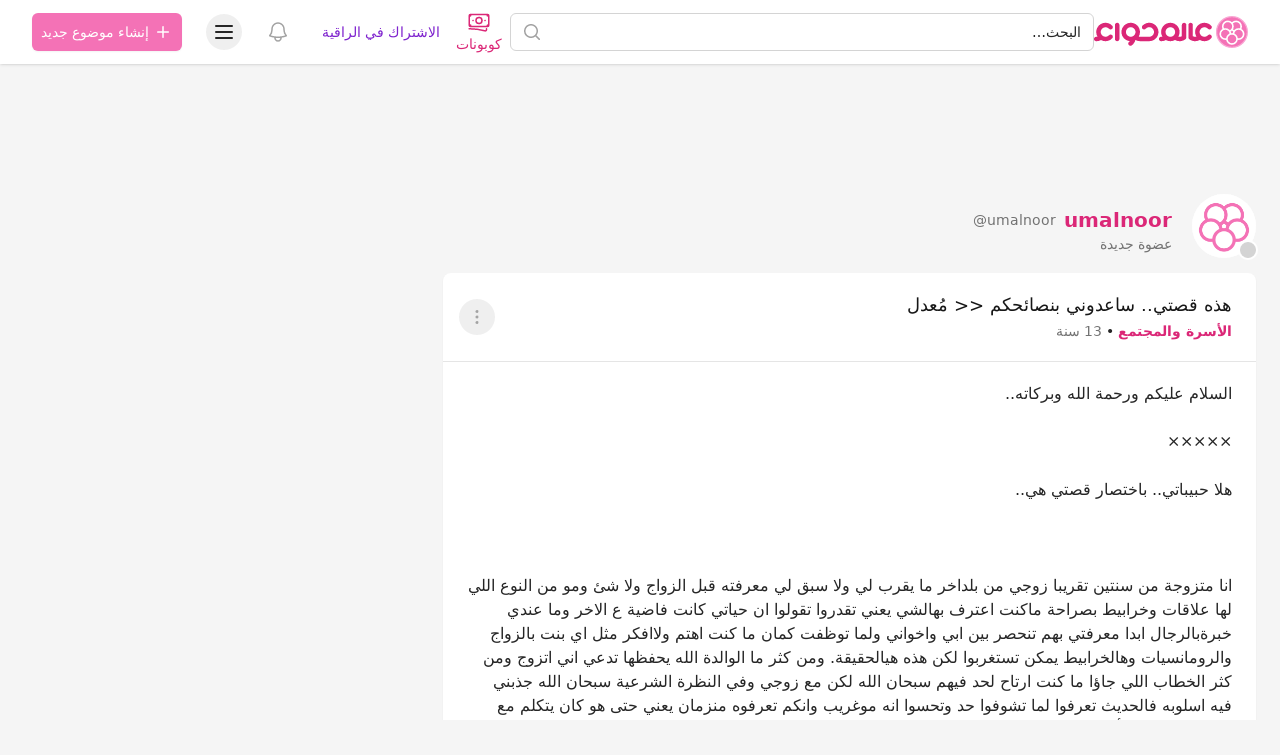

--- FILE ---
content_type: text/html; charset=utf-8
request_url: https://www.google.com/recaptcha/api2/aframe
body_size: 265
content:
<!DOCTYPE HTML><html><head><meta http-equiv="content-type" content="text/html; charset=UTF-8"></head><body><script nonce="EfAxNcpyf6U2eo6QZUnbiQ">/** Anti-fraud and anti-abuse applications only. See google.com/recaptcha */ try{var clients={'sodar':'https://pagead2.googlesyndication.com/pagead/sodar?'};window.addEventListener("message",function(a){try{if(a.source===window.parent){var b=JSON.parse(a.data);var c=clients[b['id']];if(c){var d=document.createElement('img');d.src=c+b['params']+'&rc='+(localStorage.getItem("rc::a")?sessionStorage.getItem("rc::b"):"");window.document.body.appendChild(d);sessionStorage.setItem("rc::e",parseInt(sessionStorage.getItem("rc::e")||0)+1);localStorage.setItem("rc::h",'1769451672425');}}}catch(b){}});window.parent.postMessage("_grecaptcha_ready", "*");}catch(b){}</script></body></html>

--- FILE ---
content_type: application/javascript; charset=utf-8
request_url: https://fundingchoicesmessages.google.com/f/AGSKWxU63cBW7P31m7z3TcrQuuo7AztjYSuc9L2-WCfzM9QCJTd65UGEVtc1CD7XK4LnalQ-F-yxZxlm1VTK95hVqXoq0aBNrCRaPQ0-l_3-AboK8GVL0NR3KJrW3SLEyEKqvaXCjRR8g5aw44kKdAsbQCMixBnpTkttOxNgB6HL5OGo28pvUuiPis77xM2m/_?adsize=.net/gads//campaign/advertiser_/horizontal_ad./adslides.
body_size: -1288
content:
window['1988504a-725b-41b7-9f36-ce5660ac9c1f'] = true;

--- FILE ---
content_type: application/javascript
request_url: https://cdn.hawaaworld.com/build/assets/livewire-6bc5356b.js
body_size: 84960
content:
var tt=(t,e)=>()=>(e||t((e={exports:{}}).exports,e),e.exports);var rt=tt((exports,module)=>{(()=>{var __webpack_modules__={4802:(t,e,r)=>{function n(A){return A.split("-")[1]}function o(A){return A==="y"?"height":"width"}function i(A){return A.split("-")[0]}function u(A){return["top","bottom"].includes(i(A))?"x":"y"}function p(A,k,L){let{reference:N,floating:z}=A;const U=N.x+N.width/2-z.width/2,q=N.y+N.height/2-z.height/2,V=u(k),K=o(V),ee=N[K]/2-z[K]/2,ie=V==="x";let G;switch(i(k)){case"top":G={x:U,y:N.y-z.height};break;case"bottom":G={x:U,y:N.y+N.height};break;case"right":G={x:N.x+N.width,y:q};break;case"left":G={x:N.x-z.width,y:q};break;default:G={x:N.x,y:N.y}}switch(n(k)){case"start":G[V]-=ee*(L&&ie?-1:1);break;case"end":G[V]+=ee*(L&&ie?-1:1)}return G}r.r(e),r.d(e,{arrow:()=>h,autoPlacement:()=>S,autoUpdate:()=>Le,computePosition:()=>Ye,detectOverflow:()=>s,flip:()=>E,getOverflowAncestors:()=>je,hide:()=>Y,inline:()=>B,limitShift:()=>j,offset:()=>P,platform:()=>ze,shift:()=>$,size:()=>D});function c(A){return typeof A!="number"?function(k){return{top:0,right:0,bottom:0,left:0,...k}}(A):{top:A,right:A,bottom:A,left:A}}function a(A){return{...A,top:A.y,left:A.x,right:A.x+A.width,bottom:A.y+A.height}}async function s(A,k){var L;k===void 0&&(k={});const{x:N,y:z,platform:U,rects:q,elements:V,strategy:K}=A,{boundary:ee="clippingAncestors",rootBoundary:ie="viewport",elementContext:G="floating",altBoundary:re=!1,padding:ne=0}=k,M=c(ne),Q=V[re?G==="floating"?"reference":"floating":G],oe=a(await U.getClippingRect({element:(L=await(U.isElement==null?void 0:U.isElement(Q)))==null||L?Q:Q.contextElement||await(U.getDocumentElement==null?void 0:U.getDocumentElement(V.floating)),boundary:ee,rootBoundary:ie,strategy:K})),se=G==="floating"?{...q.floating,x:N,y:z}:q.reference,ue=await(U.getOffsetParent==null?void 0:U.getOffsetParent(V.floating)),he=await(U.isElement==null?void 0:U.isElement(ue))&&await(U.getScale==null?void 0:U.getScale(ue))||{x:1,y:1},ge=a(U.convertOffsetParentRelativeRectToViewportRelativeRect?await U.convertOffsetParentRelativeRectToViewportRelativeRect({rect:se,offsetParent:ue,strategy:K}):se);return{top:(oe.top-ge.top+M.top)/he.y,bottom:(ge.bottom-oe.bottom+M.bottom)/he.y,left:(oe.left-ge.left+M.left)/he.x,right:(ge.right-oe.right+M.right)/he.x}}const l=Math.min,d=Math.max;function m(A,k,L){return d(A,l(k,L))}const h=A=>({name:"arrow",options:A,async fn(k){const{element:L,padding:N=0}=A||{},{x:z,y:U,placement:q,rects:V,platform:K}=k;if(L==null)return{};const ee=c(N),ie={x:z,y:U},G=u(q),re=o(G),ne=await K.getDimensions(L),M=G==="y"?"top":"left",Q=G==="y"?"bottom":"right",oe=V.reference[re]+V.reference[G]-ie[G]-V.floating[re],se=ie[G]-V.reference[G],ue=await(K.getOffsetParent==null?void 0:K.getOffsetParent(L));let he=ue?G==="y"?ue.clientHeight||0:ue.clientWidth||0:0;he===0&&(he=V.floating[re]);const ge=oe/2-se/2,Se=ee[M],$e=he-ne[re]-ee[Q],Te=he/2-ne[re]/2+ge,xe=m(Se,Te,$e),Re=n(q)!=null&&Te!=xe&&V.reference[re]/2-(Te<Se?ee[M]:ee[Q])-ne[re]/2<0;return{[G]:ie[G]-(Re?Te<Se?Se-Te:$e-Te:0),data:{[G]:xe,centerOffset:Te-xe}}}}),g=["top","right","bottom","left"],y=g.reduce((A,k)=>A.concat(k,k+"-start",k+"-end"),[]),v={left:"right",right:"left",bottom:"top",top:"bottom"};function w(A){return A.replace(/left|right|bottom|top/g,k=>v[k])}function O(A,k,L){L===void 0&&(L=!1);const N=n(A),z=u(A),U=o(z);let q=z==="x"?N===(L?"end":"start")?"right":"left":N==="start"?"bottom":"top";return k.reference[U]>k.floating[U]&&(q=w(q)),{main:q,cross:w(q)}}const _={start:"end",end:"start"};function b(A){return A.replace(/start|end/g,k=>_[k])}const S=function(A){return A===void 0&&(A={}),{name:"autoPlacement",options:A,async fn(k){var L,N,z;const{rects:U,middlewareData:q,placement:V,platform:K,elements:ee}=k,{alignment:ie,allowedPlacements:G=y,autoAlignment:re=!0,...ne}=A,M=ie!==void 0||G===y?function(Ie,Ae,De){return(Ie?[...De.filter(Ce=>n(Ce)===Ie),...De.filter(Ce=>n(Ce)!==Ie)]:De.filter(Ce=>i(Ce)===Ce)).filter(Ce=>!Ie||n(Ce)===Ie||!!Ae&&b(Ce)!==Ce)}(ie||null,re,G):G,Q=await s(k,ne),oe=((L=q.autoPlacement)==null?void 0:L.index)||0,se=M[oe];if(se==null)return{};const{main:ue,cross:he}=O(se,U,await(K.isRTL==null?void 0:K.isRTL(ee.floating)));if(V!==se)return{reset:{placement:M[0]}};const ge=[Q[i(se)],Q[ue],Q[he]],Se=[...((N=q.autoPlacement)==null?void 0:N.overflows)||[],{placement:se,overflows:ge}],$e=M[oe+1];if($e)return{data:{index:oe+1,overflows:Se},reset:{placement:$e}};const Te=Se.slice().sort((Ie,Ae)=>Ie.overflows[0]-Ae.overflows[0]),xe=(z=Te.find(Ie=>{let{overflows:Ae}=Ie;return Ae.every(De=>De<=0)}))==null?void 0:z.placement,Re=xe||Te[0].placement;return Re!==V?{data:{index:oe+1,overflows:Se},reset:{placement:Re}}:{}}}},E=function(A){return A===void 0&&(A={}),{name:"flip",options:A,async fn(k){var L;const{placement:N,middlewareData:z,rects:U,initialPlacement:q,platform:V,elements:K}=k,{mainAxis:ee=!0,crossAxis:ie=!0,fallbackPlacements:G,fallbackStrategy:re="bestFit",fallbackAxisSideDirection:ne="none",flipAlignment:M=!0,...Q}=A,oe=i(N),se=i(q)===q,ue=await(V.isRTL==null?void 0:V.isRTL(K.floating)),he=G||(se||!M?[w(q)]:function(Ae){const De=w(Ae);return[b(Ae),De,b(De)]}(q));G||ne==="none"||he.push(...function(Ae,De,Ce,We){const Ge=n(Ae);let Ne=function(qe,Ke,Ze){const Je=["left","right"],Xe=["right","left"],Qe=["top","bottom"],et=["bottom","top"];switch(qe){case"top":case"bottom":return Ze?Ke?Xe:Je:Ke?Je:Xe;case"left":case"right":return Ke?Qe:et;default:return[]}}(i(Ae),Ce==="start",We);return Ge&&(Ne=Ne.map(qe=>qe+"-"+Ge),De&&(Ne=Ne.concat(Ne.map(b)))),Ne}(q,M,ne,ue));const ge=[q,...he],Se=await s(k,Q),$e=[];let Te=((L=z.flip)==null?void 0:L.overflows)||[];if(ee&&$e.push(Se[oe]),ie){const{main:Ae,cross:De}=O(N,U,ue);$e.push(Se[Ae],Se[De])}if(Te=[...Te,{placement:N,overflows:$e}],!$e.every(Ae=>Ae<=0)){var xe,Re;const Ae=(((xe=z.flip)==null?void 0:xe.index)||0)+1,De=ge[Ae];if(De)return{data:{index:Ae,overflows:Te},reset:{placement:De}};let Ce=(Re=Te.find(We=>We.overflows[0]<=0))==null?void 0:Re.placement;if(!Ce)switch(re){case"bestFit":{var Ie;const We=(Ie=Te.map(Ge=>[Ge.placement,Ge.overflows.filter(Ne=>Ne>0).reduce((Ne,qe)=>Ne+qe,0)]).sort((Ge,Ne)=>Ge[1]-Ne[1])[0])==null?void 0:Ie[0];We&&(Ce=We);break}case"initialPlacement":Ce=q}if(N!==Ce)return{reset:{placement:Ce}}}return{}}}};function C(A,k){return{top:A.top-k.height,right:A.right-k.width,bottom:A.bottom-k.height,left:A.left-k.width}}function I(A){return g.some(k=>A[k]>=0)}const Y=function(A){return A===void 0&&(A={}),{name:"hide",options:A,async fn(k){const{strategy:L="referenceHidden",...N}=A,{rects:z}=k;switch(L){case"referenceHidden":{const U=C(await s(k,{...N,elementContext:"reference"}),z.reference);return{data:{referenceHiddenOffsets:U,referenceHidden:I(U)}}}case"escaped":{const U=C(await s(k,{...N,altBoundary:!0}),z.floating);return{data:{escapedOffsets:U,escaped:I(U)}}}default:return{}}}}},B=function(A){return A===void 0&&(A={}),{name:"inline",options:A,async fn(k){const{placement:L,elements:N,rects:z,platform:U,strategy:q}=k,{padding:V=2,x:K,y:ee}=A,ie=a(U.convertOffsetParentRelativeRectToViewportRelativeRect?await U.convertOffsetParentRelativeRectToViewportRelativeRect({rect:z.reference,offsetParent:await(U.getOffsetParent==null?void 0:U.getOffsetParent(N.floating)),strategy:q}):z.reference),G=await(U.getClientRects==null?void 0:U.getClientRects(N.reference))||[],re=c(V),ne=await U.getElementRects({reference:{getBoundingClientRect:function(){if(G.length===2&&G[0].left>G[1].right&&K!=null&&ee!=null)return G.find(M=>K>M.left-re.left&&K<M.right+re.right&&ee>M.top-re.top&&ee<M.bottom+re.bottom)||ie;if(G.length>=2){if(u(L)==="x"){const ge=G[0],Se=G[G.length-1],$e=i(L)==="top",Te=ge.top,xe=Se.bottom,Re=$e?ge.left:Se.left,Ie=$e?ge.right:Se.right;return{top:Te,bottom:xe,left:Re,right:Ie,width:Ie-Re,height:xe-Te,x:Re,y:Te}}const M=i(L)==="left",Q=d(...G.map(ge=>ge.right)),oe=l(...G.map(ge=>ge.left)),se=G.filter(ge=>M?ge.left===oe:ge.right===Q),ue=se[0].top,he=se[se.length-1].bottom;return{top:ue,bottom:he,left:oe,right:Q,width:Q-oe,height:he-ue,x:oe,y:ue}}return ie}},floating:N.floating,strategy:q});return z.reference.x!==ne.reference.x||z.reference.y!==ne.reference.y||z.reference.width!==ne.reference.width||z.reference.height!==ne.reference.height?{reset:{rects:ne}}:{}}}},P=function(A){return A===void 0&&(A=0),{name:"offset",options:A,async fn(k){const{x:L,y:N}=k,z=await async function(U,q){const{placement:V,platform:K,elements:ee}=U,ie=await(K.isRTL==null?void 0:K.isRTL(ee.floating)),G=i(V),re=n(V),ne=u(V)==="x",M=["left","top"].includes(G)?-1:1,Q=ie&&ne?-1:1,oe=typeof q=="function"?q(U):q;let{mainAxis:se,crossAxis:ue,alignmentAxis:he}=typeof oe=="number"?{mainAxis:oe,crossAxis:0,alignmentAxis:null}:{mainAxis:0,crossAxis:0,alignmentAxis:null,...oe};return re&&typeof he=="number"&&(ue=re==="end"?-1*he:he),ne?{x:ue*Q,y:se*M}:{x:se*M,y:ue*Q}}(k,A);return{x:L+z.x,y:N+z.y,data:z}}}};function T(A){return A==="x"?"y":"x"}const $=function(A){return A===void 0&&(A={}),{name:"shift",options:A,async fn(k){const{x:L,y:N,placement:z}=k,{mainAxis:U=!0,crossAxis:q=!1,limiter:V={fn:oe=>{let{x:se,y:ue}=oe;return{x:se,y:ue}}},...K}=A,ee={x:L,y:N},ie=await s(k,K),G=u(i(z)),re=T(G);let ne=ee[G],M=ee[re];if(U){const oe=G==="y"?"bottom":"right";ne=m(ne+ie[G==="y"?"top":"left"],ne,ne-ie[oe])}if(q){const oe=re==="y"?"bottom":"right";M=m(M+ie[re==="y"?"top":"left"],M,M-ie[oe])}const Q=V.fn({...k,[G]:ne,[re]:M});return{...Q,data:{x:Q.x-L,y:Q.y-N}}}}},j=function(A){return A===void 0&&(A={}),{options:A,fn(k){const{x:L,y:N,placement:z,rects:U,middlewareData:q}=k,{offset:V=0,mainAxis:K=!0,crossAxis:ee=!0}=A,ie={x:L,y:N},G=u(z),re=T(G);let ne=ie[G],M=ie[re];const Q=typeof V=="function"?V(k):V,oe=typeof Q=="number"?{mainAxis:Q,crossAxis:0}:{mainAxis:0,crossAxis:0,...Q};if(K){const he=G==="y"?"height":"width",ge=U.reference[G]-U.floating[he]+oe.mainAxis,Se=U.reference[G]+U.reference[he]-oe.mainAxis;ne<ge?ne=ge:ne>Se&&(ne=Se)}if(ee){var se,ue;const he=G==="y"?"width":"height",ge=["top","left"].includes(i(z)),Se=U.reference[re]-U.floating[he]+(ge&&((se=q.offset)==null?void 0:se[re])||0)+(ge?0:oe.crossAxis),$e=U.reference[re]+U.reference[he]+(ge?0:((ue=q.offset)==null?void 0:ue[re])||0)-(ge?oe.crossAxis:0);M<Se?M=Se:M>$e&&(M=$e)}return{[G]:ne,[re]:M}}}},D=function(A){return A===void 0&&(A={}),{name:"size",options:A,async fn(k){const{placement:L,rects:N,platform:z,elements:U}=k,{apply:q=()=>{},...V}=A,K=await s(k,V),ee=i(L),ie=n(L);let G,re;ee==="top"||ee==="bottom"?(G=ee,re=ie===(await(z.isRTL==null?void 0:z.isRTL(U.floating))?"start":"end")?"left":"right"):(re=ee,G=ie==="end"?"top":"bottom");const ne=d(K.left,0),M=d(K.right,0),Q=d(K.top,0),oe=d(K.bottom,0),se={availableHeight:N.floating.height-(["left","right"].includes(L)?2*(Q!==0||oe!==0?Q+oe:d(K.top,K.bottom)):K[G]),availableWidth:N.floating.width-(["top","bottom"].includes(L)?2*(ne!==0||M!==0?ne+M:d(K.left,K.right)):K[re])};await q({...k,...se});const ue=await z.getDimensions(U.floating);return N.floating.width!==ue.width||N.floating.height!==ue.height?{reset:{rects:!0}}:{}}}};function F(A){var k;return((k=A.ownerDocument)==null?void 0:k.defaultView)||window}function R(A){return F(A).getComputedStyle(A)}const H=Math.min,X=Math.max,te=Math.round;function J(A){const k=R(A);let L=parseFloat(k.width),N=parseFloat(k.height);const z=A.offsetWidth,U=A.offsetHeight,q=te(L)!==z||te(N)!==U;return q&&(L=z,N=U),{width:L,height:N,fallback:q}}function Z(A){return de(A)?(A.nodeName||"").toLowerCase():""}let le;function pe(){if(le)return le;const A=navigator.userAgentData;return A&&Array.isArray(A.brands)?(le=A.brands.map(k=>k.brand+"/"+k.version).join(" "),le):navigator.userAgent}function fe(A){return A instanceof F(A).HTMLElement}function me(A){return A instanceof F(A).Element}function de(A){return A instanceof F(A).Node}function ce(A){return typeof ShadowRoot>"u"?!1:A instanceof F(A).ShadowRoot||A instanceof ShadowRoot}function ae(A){const{overflow:k,overflowX:L,overflowY:N,display:z}=R(A);return/auto|scroll|overlay|hidden|clip/.test(k+N+L)&&!["inline","contents"].includes(z)}function ve(A){return["table","td","th"].includes(Z(A))}function _e(A){const k=/firefox/i.test(pe()),L=R(A),N=L.backdropFilter||L.WebkitBackdropFilter;return L.transform!=="none"||L.perspective!=="none"||!!N&&N!=="none"||k&&L.willChange==="filter"||k&&!!L.filter&&L.filter!=="none"||["transform","perspective"].some(z=>L.willChange.includes(z))||["paint","layout","strict","content"].some(z=>{const U=L.contain;return U!=null&&U.includes(z)})}function Oe(){return!/^((?!chrome|android).)*safari/i.test(pe())}function Pe(A){return["html","body","#document"].includes(Z(A))}function Ue(A){return me(A)?A:A.contextElement}const He={x:1,y:1};function ke(A){const k=Ue(A);if(!fe(k))return He;const L=k.getBoundingClientRect(),{width:N,height:z,fallback:U}=J(k);let q=(U?te(L.width):L.width)/N,V=(U?te(L.height):L.height)/z;return q&&Number.isFinite(q)||(q=1),V&&Number.isFinite(V)||(V=1),{x:q,y:V}}function W(A,k,L,N){var z,U;k===void 0&&(k=!1),L===void 0&&(L=!1);const q=A.getBoundingClientRect(),V=Ue(A);let K=He;k&&(N?me(N)&&(K=ke(N)):K=ke(A));const ee=V?F(V):window,ie=!Oe()&&L;let G=(q.left+(ie&&((z=ee.visualViewport)==null?void 0:z.offsetLeft)||0))/K.x,re=(q.top+(ie&&((U=ee.visualViewport)==null?void 0:U.offsetTop)||0))/K.y,ne=q.width/K.x,M=q.height/K.y;if(V){const Q=F(V),oe=N&&me(N)?F(N):N;let se=Q.frameElement;for(;se&&N&&oe!==Q;){const ue=ke(se),he=se.getBoundingClientRect(),ge=getComputedStyle(se);he.x+=(se.clientLeft+parseFloat(ge.paddingLeft))*ue.x,he.y+=(se.clientTop+parseFloat(ge.paddingTop))*ue.y,G*=ue.x,re*=ue.y,ne*=ue.x,M*=ue.y,G+=he.x,re+=he.y,se=F(se).frameElement}}return{width:ne,height:M,top:re,right:G+ne,bottom:re+M,left:G,x:G,y:re}}function x(A){return((de(A)?A.ownerDocument:A.document)||window.document).documentElement}function be(A){return me(A)?{scrollLeft:A.scrollLeft,scrollTop:A.scrollTop}:{scrollLeft:A.pageXOffset,scrollTop:A.pageYOffset}}function we(A){return W(x(A)).left+be(A).scrollLeft}function Ee(A){if(Z(A)==="html")return A;const k=A.assignedSlot||A.parentNode||ce(A)&&A.host||x(A);return ce(k)?k.host:k}function ye(A){const k=Ee(A);return Pe(k)?k.ownerDocument.body:fe(k)&&ae(k)?k:ye(k)}function je(A,k){var L;k===void 0&&(k=[]);const N=ye(A),z=N===((L=A.ownerDocument)==null?void 0:L.body),U=F(N);return z?k.concat(U,U.visualViewport||[],ae(N)?N:[]):k.concat(N,je(N))}function Be(A,k,L){return k==="viewport"?a(function(N,z){const U=F(N),q=x(N),V=U.visualViewport;let K=q.clientWidth,ee=q.clientHeight,ie=0,G=0;if(V){K=V.width,ee=V.height;const re=Oe();(re||!re&&z==="fixed")&&(ie=V.offsetLeft,G=V.offsetTop)}return{width:K,height:ee,x:ie,y:G}}(A,L)):me(k)?a(function(N,z){const U=W(N,!0,z==="fixed"),q=U.top+N.clientTop,V=U.left+N.clientLeft,K=fe(N)?ke(N):{x:1,y:1};return{width:N.clientWidth*K.x,height:N.clientHeight*K.y,x:V*K.x,y:q*K.y}}(k,L)):a(function(N){const z=x(N),U=be(N),q=N.ownerDocument.body,V=X(z.scrollWidth,z.clientWidth,q.scrollWidth,q.clientWidth),K=X(z.scrollHeight,z.clientHeight,q.scrollHeight,q.clientHeight);let ee=-U.scrollLeft+we(N);const ie=-U.scrollTop;return R(q).direction==="rtl"&&(ee+=X(z.clientWidth,q.clientWidth)-V),{width:V,height:K,x:ee,y:ie}}(x(A)))}function Me(A){return fe(A)&&R(A).position!=="fixed"?A.offsetParent:null}function Fe(A){const k=F(A);let L=Me(A);for(;L&&ve(L)&&R(L).position==="static";)L=Me(L);return L&&(Z(L)==="html"||Z(L)==="body"&&R(L).position==="static"&&!_e(L))?k:L||function(N){let z=Ee(N);for(;fe(z)&&!Pe(z);){if(_e(z))return z;z=Ee(z)}return null}(A)||k}function Ve(A,k,L){const N=fe(k),z=x(k),U=W(A,!0,L==="fixed",k);let q={scrollLeft:0,scrollTop:0};const V={x:0,y:0};if(N||!N&&L!=="fixed")if((Z(k)!=="body"||ae(z))&&(q=be(k)),fe(k)){const K=W(k,!0);V.x=K.x+k.clientLeft,V.y=K.y+k.clientTop}else z&&(V.x=we(z));return{x:U.left+q.scrollLeft-V.x,y:U.top+q.scrollTop-V.y,width:U.width,height:U.height}}const ze={getClippingRect:function(A){let{element:k,boundary:L,rootBoundary:N,strategy:z}=A;const U=L==="clippingAncestors"?function(ee,ie){const G=ie.get(ee);if(G)return G;let re=je(ee).filter(oe=>me(oe)&&Z(oe)!=="body"),ne=null;const M=R(ee).position==="fixed";let Q=M?Ee(ee):ee;for(;me(Q)&&!Pe(Q);){const oe=R(Q),se=_e(Q);(M?se||ne:se||oe.position!=="static"||!ne||!["absolute","fixed"].includes(ne.position))?ne=oe:re=re.filter(ue=>ue!==Q),Q=Ee(Q)}return ie.set(ee,re),re}(k,this._c):[].concat(L),q=[...U,N],V=q[0],K=q.reduce((ee,ie)=>{const G=Be(k,ie,z);return ee.top=X(G.top,ee.top),ee.right=H(G.right,ee.right),ee.bottom=H(G.bottom,ee.bottom),ee.left=X(G.left,ee.left),ee},Be(k,V,z));return{width:K.right-K.left,height:K.bottom-K.top,x:K.left,y:K.top}},convertOffsetParentRelativeRectToViewportRelativeRect:function(A){let{rect:k,offsetParent:L,strategy:N}=A;const z=fe(L),U=x(L);if(L===U)return k;let q={scrollLeft:0,scrollTop:0},V={x:1,y:1};const K={x:0,y:0};if((z||!z&&N!=="fixed")&&((Z(L)!=="body"||ae(U))&&(q=be(L)),fe(L))){const ee=W(L);V=ke(L),K.x=ee.x+L.clientLeft,K.y=ee.y+L.clientTop}return{width:k.width*V.x,height:k.height*V.y,x:k.x*V.x-q.scrollLeft*V.x+K.x,y:k.y*V.y-q.scrollTop*V.y+K.y}},isElement:me,getDimensions:function(A){return fe(A)?J(A):A.getBoundingClientRect()},getOffsetParent:Fe,getDocumentElement:x,getScale:ke,async getElementRects(A){let{reference:k,floating:L,strategy:N}=A;const z=this.getOffsetParent||Fe,U=this.getDimensions;return{reference:Ve(k,await z(L),N),floating:{x:0,y:0,...await U(L)}}},getClientRects:A=>Array.from(A.getClientRects()),isRTL:A=>R(A).direction==="rtl"};function Le(A,k,L,N){N===void 0&&(N={});const{ancestorScroll:z=!0,ancestorResize:U=!0,elementResize:q=!0,animationFrame:V=!1}=N,K=z&&!V,ee=K||U?[...me(A)?je(A):A.contextElement?je(A.contextElement):[],...je(k)]:[];ee.forEach(ne=>{K&&ne.addEventListener("scroll",L,{passive:!0}),U&&ne.addEventListener("resize",L)});let ie,G=null;if(q){let ne=!0;G=new ResizeObserver(()=>{ne||L(),ne=!1}),me(A)&&!V&&G.observe(A),me(A)||!A.contextElement||V||G.observe(A.contextElement),G.observe(k)}let re=V?W(A):null;return V&&function ne(){const M=W(A);!re||M.x===re.x&&M.y===re.y&&M.width===re.width&&M.height===re.height||L(),re=M,ie=requestAnimationFrame(ne)}(),L(),()=>{var ne;ee.forEach(M=>{K&&M.removeEventListener("scroll",L),U&&M.removeEventListener("resize",L)}),(ne=G)==null||ne.disconnect(),G=null,V&&cancelAnimationFrame(ie)}}const Ye=(A,k,L)=>{const N=new Map,z={platform:ze,...L},U={...z.platform,_c:N};return(async(q,V,K)=>{const{placement:ee="bottom",strategy:ie="absolute",middleware:G=[],platform:re}=K,ne=G.filter(Boolean),M=await(re.isRTL==null?void 0:re.isRTL(V));let Q=await re.getElementRects({reference:q,floating:V,strategy:ie}),{x:oe,y:se}=p(Q,ee,M),ue=ee,he={},ge=0;for(let Se=0;Se<ne.length;Se++){const{name:$e,fn:Te}=ne[Se],{x:xe,y:Re,data:Ie,reset:Ae}=await Te({x:oe,y:se,initialPlacement:ee,placement:ue,strategy:ie,middlewareData:he,rects:Q,platform:re,elements:{reference:q,floating:V}});oe=xe??oe,se=Re??se,he={...he,[$e]:{...he[$e],...Ie}},Ae&&ge<=50&&(ge++,typeof Ae=="object"&&(Ae.placement&&(ue=Ae.placement),Ae.rects&&(Q=Ae.rects===!0?await re.getElementRects({reference:q,floating:V,strategy:ie}):Ae.rects),{x:oe,y:se}=p(Q,ue,M)),Se=-1)}return{x:oe,y:se,placement:ue,strategy:ie,middlewareData:he}})(A,k,{...z,platform:U})}},3973:(t,e,r)=>{r.r(e),r.d(e,{default:()=>u,directive:()=>o,register:()=>i});const n=(p,c,a)=>{var d;if(p.length===1)return a;const s=p.indexOf(c),l=+((d=p[s+1])==null?void 0:d.replace(/\D/g,""));return l?Number(l):a},o=(p,{modifiers:c,expression:a},{cleanup:s,evaluate:l})=>{const d=m=>{const{button:h}=m;if(h&&h!==0)return;let g=500,y=500;c.includes("click")&&l(a),c.includes("delay")&&(g=n(c,"delay",g)),c.length===1&&/^\d+/.test(c[0])&&(y=Number(c[0].replace(/\D/g,""))),c.includes("repeat")&&(y=n(c,"repeat",y));let v=0;const w=window.setTimeout(()=>{v=window.setInterval(()=>l(a),y)},g),O=()=>{window.clearTimeout(w),window.clearInterval(v),document.removeEventListener("mouseup",O)};document.addEventListener("mouseup",O)};p.addEventListener("mousedown",d),s(()=>p.removeEventListener("mousedown",d))},i=p=>{p.directive("hold",o)},u={directive:o,register:i}},2236:(t,e,r)=>{Object.defineProperty(e,"__esModule",{value:!0});var n=r(3973);document.addEventListener("alpine:init",function(){window.Alpine.directive("hold",n.directive)})},6833:function(t,e,r){var n=this&&this.__importDefault||function(i){return i&&i.__esModule?i:{default:i}};Object.defineProperty(e,"__esModule",{value:!0});var o=n(r(6645));document.addEventListener("alpine:init",function(){window.Alpine.magic("props",o.default)})},6645:(t,e)=>{Object.defineProperty(e,"__esModule",{value:!0}),e.watchProps=e.props=void 0,e.props=function(r){var n=window.Alpine.evaluate(r,"$root"),o=n==null?void 0:n.getAttribute("x-props");return o?window.Alpine.evaluate(n,o):{}},e.watchProps=function(r,n){var o=new MutationObserver(function(){return n()});o.observe(r.$root,{attributes:!0}),r.$cleanup(function(){return o.disconnect()})},e.default=e.props},4728:(t,e,r)=>{Object.defineProperty(e,"__esModule",{value:!0});var n={colors:(0,r(1172).makeColors)(),setColors:function(o){return this.colors=o,this}};e.default=n},9034:function(t,e,r){var n=this&&this.__importDefault||function(u){return u&&u.__esModule?u:{default:u}};Object.defineProperty(e,"__esModule",{value:!0});var o=n(r(4728)),i=n(r(4025));document.addEventListener("alpine:init",function(){window.Alpine.store("wireui:color-picker",o.default),window.Alpine.store("wireui:modal",i.default)})},4025:(t,e)=>{Object.defineProperty(e,"__esModule",{value:!0}),e.default={current:null,actives:[],setCurrent:function(r){return this.current=r,this.actives.push(r),this},remove:function(r){return this.current===r&&(this.current=null),this.actives=this.actives.filter(function(n){return n!==r}),this.current===null&&this.actives.length&&(this.current=this.actives[this.actives.length-1]),this},isCurrent:function(r){return this.current===r},isFirstest:function(r){return this.actives[0]===r}}},4151:()=>{HTMLElement.prototype.replaceChildren||(HTMLElement.prototype.replaceChildren=function(){this.innerHTML="",this.append.apply(this,arguments)})},2738:(t,e)=>{Object.defineProperty(e,"__esModule",{value:!0}),e.baseComponent=void 0,e.baseComponent={$cleanup:function(r){this._x_cleanups||(this._x_cleanups=[]),this._x_cleanups.push(r)}}},1172:function(t,e,r){function n(c,a){return function(s){if(Array.isArray(s))return s}(c)||function(s,l){var d=s==null?null:typeof Symbol<"u"&&s[Symbol.iterator]||s["@@iterator"];if(d!=null){var m,h,g=[],y=!0,v=!1;try{for(d=d.call(s);!(y=(m=d.next()).done)&&(g.push(m.value),!l||g.length!==l);y=!0);}catch(w){v=!0,h=w}finally{try{y||d.return==null||d.return()}finally{if(v)throw h}}return g}}(c,a)||function(s,l){if(s){if(typeof s=="string")return o(s,l);var d=Object.prototype.toString.call(s).slice(8,-1);if(d==="Object"&&s.constructor&&(d=s.constructor.name),d==="Map"||d==="Set")return Array.from(s);if(d==="Arguments"||/^(?:Ui|I)nt(?:8|16|32)(?:Clamped)?Array$/.test(d))return o(s,l)}}(c,a)||function(){throw new TypeError(`Invalid attempt to destructure non-iterable instance.
In order to be iterable, non-array objects must have a [Symbol.iterator]() method.`)}()}function o(c,a){(a==null||a>c.length)&&(a=c.length);for(var s=0,l=new Array(a);s<a;s++)l[s]=c[s];return l}var i=this&&this.__importDefault||function(c){return c&&c.__esModule?c:{default:c}};Object.defineProperty(e,"__esModule",{value:!0}),e.makeColors=void 0;var u=i(r(9808)),p=["lightBlue","warmGray","trueGray","coolGray","blueGray"];e.makeColors=function(){p.forEach(function(a){return delete u.default[a]});var c=Object.entries(u.default).flatMap(function(a){var s=n(a,2),l=s[0],d=s[1];return typeof d=="string"||p.includes(l)?[]:Object.entries(d).map(function(m){var h=n(m,2),g=h[0],y=h[1];return{name:"".concat(l,"-").concat(g),value:y}})});return c.push({name:"White",value:"#fff"}),c.push({name:"Black",value:"#000"}),c}},696:function(t,e,r){function n(l,d){var m=Object.keys(l);if(Object.getOwnPropertySymbols){var h=Object.getOwnPropertySymbols(l);d&&(h=h.filter(function(g){return Object.getOwnPropertyDescriptor(l,g).enumerable})),m.push.apply(m,h)}return m}function o(l){for(var d=1;d<arguments.length;d++){var m=arguments[d]!=null?arguments[d]:{};d%2?n(Object(m),!0).forEach(function(h){i(l,h,m[h])}):Object.getOwnPropertyDescriptors?Object.defineProperties(l,Object.getOwnPropertyDescriptors(m)):n(Object(m)).forEach(function(h){Object.defineProperty(l,h,Object.getOwnPropertyDescriptor(m,h))})}return l}function i(l,d,m){return d in l?Object.defineProperty(l,d,{value:m,enumerable:!0,configurable:!0,writable:!0}):l[d]=m,l}var u=this&&this.__importDefault||function(l){return l&&l.__esModule?l:{default:l}};Object.defineProperty(e,"__esModule",{value:!0});var p=u(r(7347)),c=r(9872),a=r(2738),s=r(3237);e.default=function(){var l,d=arguments.length>0&&arguments[0]!==void 0?arguments[0]:{colorNameAsValue:!1};return o(o(o({},a.baseComponent),s.positioning),{},{$refs:{},selected:{value:null,name:null},masker:(0,c.masker)("!#XXXXXX",null),wireModel:(l=d.wireModel)!==null&&l!==void 0?l:null,get colors(){var m,h;return d.colors?d.colors:(m=(h=window.Alpine.store("wireui:color-picker"))===null||h===void 0?void 0:h.colors)!==null&&m!==void 0?m:[]},init:function(){this.initPositioningSystem(),this.$refs.input.value&&this.setColor(this.$refs.input.value),d.wireModel!==void 0&&this.initWireModel()},initWireModel:function(){var m,h,g,y=this;this.setColor(this.wireModel);var v=this.emitInput.bind(this);(m=d.wireModifiers)!==null&&m!==void 0&&m.lazy?(this.$refs.input.addEventListener("blur",v),this.$cleanup(function(){return y.$refs.input.removeEventListener("blur",v)})):(h=d.wireModifiers)!==null&&h!==void 0&&(g=h.debounce)!==null&&g!==void 0&&g.exists?this.$watch("selected",(0,p.default)(v,d.wireModifiers.debounce.delay)):this.$watch("selected",(0,p.default)(v,300)),this.$watch("wireModel",function(w){return y.setColor(w)})},select:function(m){this.selected=m,this.emitInput(),this.close()},setColor:function(m){var h,g;d.colorNameAsValue||(m=(0,c.applyMask)("!#XXXXXX",m));var y=this.colors.find(function(v){return d.colorNameAsValue?v.name===m:(0,c.applyMask)("!#XXXXXX",v.value)===m});this.selected={value:(h=y==null?void 0:y.value)!==null&&h!==void 0?h:m,name:(g=y==null?void 0:y.name)!==null&&g!==void 0?g:m}},emitInput:function(){if(d.colorNameAsValue)return this.wireModel=this.selected.name;this.wireModel=this.selected.value}})}},2791:(t,e,r)=>{function n(g){return function(y){if(Array.isArray(y))return o(y)}(g)||function(y){if(typeof Symbol<"u"&&y[Symbol.iterator]!=null||y["@@iterator"]!=null)return Array.from(y)}(g)||function(y,v){if(y){if(typeof y=="string")return o(y,v);var w=Object.prototype.toString.call(y).slice(8,-1);if(w==="Object"&&y.constructor&&(w=y.constructor.name),w==="Map"||w==="Set")return Array.from(y);if(w==="Arguments"||/^(?:Ui|I)nt(?:8|16|32)(?:Clamped)?Array$/.test(w))return o(y,v)}}(g)||function(){throw new TypeError(`Invalid attempt to spread non-iterable instance.
In order to be iterable, non-array objects must have a [Symbol.iterator]() method.`)}()}function o(g,y){(y==null||y>g.length)&&(y=g.length);for(var v=0,w=new Array(y);v<y;v++)w[v]=g[v];return w}function i(g,y){var v=Object.keys(g);if(Object.getOwnPropertySymbols){var w=Object.getOwnPropertySymbols(g);y&&(w=w.filter(function(O){return Object.getOwnPropertyDescriptor(g,O).enumerable})),v.push.apply(v,w)}return v}function u(g){for(var y=1;y<arguments.length;y++){var v=arguments[y]!=null?arguments[y]:{};y%2?i(Object(v),!0).forEach(function(w){p(g,w,v[w])}):Object.getOwnPropertyDescriptors?Object.defineProperties(g,Object.getOwnPropertyDescriptors(v)):i(Object(v)).forEach(function(w){Object.defineProperty(g,w,Object.getOwnPropertyDescriptor(v,w))})}return g}function p(g,y,v){return y in g?Object.defineProperty(g,y,{value:v,enumerable:!0,configurable:!0,writable:!0}):g[y]=v,g}Object.defineProperty(e,"__esModule",{value:!0});var c=r(9872),a=r(6635),s=r(3183),l=r(8847),d=r(2738),m=r(3237),h=r(6645);e.default=function(g){return u(u(u({},d.baseComponent),m.positioning),{},{$refs:{},$props:{},model:g.model,config:{interval:10,is12H:!1,readonly:!1,disabled:!1,min:void 0,max:void 0,minTime:void 0,maxTime:void 0},withoutTimezone:!1,timezone:"",userTimezone:"",localTimezone:(0,a.getLocalTimezone)(),parseFormat:"",displayFormat:"",weekDays:[],monthNames:[],withoutTime:!1,localeDateConfig:{year:void 0,month:void 0,day:void 0,timeZone:void 0},searchTime:null,input:null,modelTime:null,tab:"date",monthsPicker:!1,previousDates:[],currentDates:[],nextDates:[],times:[],filteredTimes:[],month:0,year:0,minDate:null,maxDate:null,get dates(){return[].concat(n(this.previousDates),n(this.currentDates),n(this.nextDates))},init:function(){var y=this;(0,h.watchProps)(this,this.syncProps.bind(this)),this.syncProps(),this.initComponent(),this.initPositioningSystem(),this.$watch("popover",function(v){v&&(y.syncPickerDates(),y.withoutTime||setTimeout(function(){return y.fillTimes()},1e3)),v||y.tab==="date"||setTimeout(function(){return y.tab="date"},500)}),this.$watch("tab",function(){y.tab==="time"&&(y.filteredTimes=y.filterTimes(y.times)),y.modelTime&&y.tab==="time"&&y.focusTime()}),this.$watch("model",function(){y.syncInput(),y.syncPickerDates()})},initComponent:function(){this.userTimezone||(this.userTimezone=(0,a.getLocalTimezone)()),this.localeDateConfig=this.getLocaleDateConfig(),this.syncInput(),this.syncCalendar()},syncProps:function(){var y=this.$props;this.config={interval:y.config.interval,is12H:y.config.is12H,readonly:y.config.readonly,disabled:y.config.disabled,min:y.config.min,max:y.config.max,minTime:y.config.minTime,maxTime:y.config.maxTime},this.withoutTimezone=y.withoutTimezone,this.timezone=y.timezone,this.userTimezone=y.userTimezone,this.parseFormat=y.parseFormat,this.displayFormat=y.displayFormat,this.weekDays=y.weekDays,this.monthNames=y.monthNames,this.withoutTime=y.withoutTime,this.userTimezone||(this.userTimezone=(0,a.getLocalTimezone)()),this.syncDateLimits(),this.popover&&this.syncPickerDates()},syncDateLimits:function(){this.minDate=null,this.maxDate=null,this.config.min&&(this.minDate=(0,a.date)(this.config.min,this.timezone),this.withoutTimezone||this.minDate.setTimezone(this.userTimezone)),this.config.max&&(this.maxDate=(0,a.date)(this.config.max,this.timezone),this.withoutTimezone||this.maxDate.setTimezone(this.userTimezone))},clearDate:function(){this.model=null},toggle:function(){this.config.readonly||this.config.disabled||(this.syncDateLimits(),this.popover=!this.popover,this.monthsPicker=!1)},close:function(){this.popover=!1,this.monthsPicker=!1},handleEscape:function(){if(this.monthsPicker)return this.monthsPicker=!1;this.popover=!1},syncCalendar:function(){var y,v;(y=this.input)!==null&&y!==void 0&&y.getYear&&(v=this.input)!==null&&v!==void 0&&v.getMonth&&(this.year=this.input.getYear(),this.month=this.input.getMonth())},getPreviousDates:function(y){for(var v=y.getDayOfWeek(),w=y.clone().subMonth(),O=w.getMonthDays(),_=[],b=0;b<v;b++){var S={year:w.getYear(),month:w.getMonth(),day:O-b,isDisabled:!1};S.isDisabled=this.isDateDisabled(S),_.unshift(S)}return _},getCurrentDates:function(y){for(var v=y.format("YYYY-MM"),w=y.getMonthDays(),O=[],_=1;_<=w;_++){var b={year:y.getYear(),month:y.getMonth(),day:_,isToday:this.isToday(_),date:"".concat(v,"-").concat(_.toString().padStart(2,"0")),isSelected:!1,isDisabled:!1};b.isSelected=this.isSelected(b),b.isDisabled=this.isDateDisabled(b),O.push(b)}return O},getNextDates:function(y,v){for(var w=y.clone().addMonth(),O=[],_=1;O.length+v<42;_++){var b={year:w.getYear(),month:w.getMonth(),day:_,isDisabled:!1};b.isDisabled=this.isDateDisabled(b),O.push(b)}return O},isDateDisabled:function(y){var v,w,O,_,b="".concat(y.year,"-").concat(y.month+1,"-").concat(y.day);return!((v=this.minDate)!==null&&v!==void 0&&v.isSame(b,"date")||(w=this.minDate)===null||w===void 0||!w.isAfter(b))||!((O=this.maxDate)!==null&&O!==void 0&&O.isSame(b,"date")||(_=this.maxDate)===null||_===void 0||!_.isBefore(b))},syncPickerDates:function(){this.syncCalendar(),this.fillPickerDates()},fillPickerDates:function(){var y=(0,a.date)("".concat(this.year,"-").concat(this.month+1),this.localTimezone);this.previousDates=this.getPreviousDates(y),this.currentDates=this.getCurrentDates(y),this.nextDates=this.getNextDates(y,this.previousDates.length+this.currentDates.length)},fillTimes:function(){if(!(this.times.length>0)){var y=(0,s.makeTimes)({time12H:this.config.is12H,interval:this.config.interval,min:this.config.minTime,max:this.config.maxTime});this.times=y,this.filteredTimes=y}},filterTimes:function(y){var v=this;return this.minDate&&this.input&&this.minDate.isSame(this.input,"date")?y.filter(function(w){var O;return Number(w.value.replace(":",""))>=Number((O=v.minDate)===null||O===void 0?void 0:O.getTime().replace(":",""))}):this.maxDate&&this.input&&this.maxDate.isSame(this.input,"date")?y.filter(function(w){var O;return Number(w.value.replace(":",""))<=Number((O=v.maxDate)===null||O===void 0?void 0:O.getTime().replace(":",""))}):y},previousMonth:function(){this.month===0&&(this.month=12,this.year--),this.month--,this.fillPickerDates()},nextMonth:function(){this.month===11&&(this.month=-1,this.year++),this.month++,this.fillPickerDates()},isSelected:function(y){if(!this.model)return!1;if(this.withoutTimezone)return y.date===this.model.slice(0,10);var v=(0,a.date)(this.model,this.timezone,this.parseFormat),w=(0,a.date)(y.date,this.userTimezone);return v.setTimezone(this.userTimezone).isSame(w,"date")},isToday:function(y){var v=new Date;return this.month===v.getMonth()&&this.year===v.getFullYear()&&y===v.getDate()},selectMonth:function(y){this.month=y,this.monthsPicker=!1,this.fillPickerDates()},syncWireModel:function(){var y,v=(y=this.input)===null||y===void 0?void 0:y.format(this.parseFormat,this.timezone);v&&this.withoutTime&&!this.parseFormat&&(v=v.slice(0,10)),this.model=v},syncInput:function(){var y,v,w;this.model&&((y=this.input)===null||y===void 0?void 0:y.format(this.parseFormat))!==this.model&&(this.input=(0,a.date)(this.model,this.timezone,this.parseFormat)),(!this.model||(v=this.input)!==null&&v!==void 0&&v.isInvalid())&&(this.input=(0,a.date)(new Date,this.userTimezone).setTimezone(this.timezone)),this.modelTime=(w=this.input)===null||w===void 0?void 0:w.getTime(this.userTimezone)},selectDate:function(y){var v;if(!y.isDisabled){var w,O;this.monthsPicker=!1,this.syncInput(),!this.withoutTimezone&&((w=this.input)===null||w===void 0||w.setTimezone(this.userTimezone)),(v=this.input)===null||v===void 0||v.setYear(y.year).setMonth(y.month).setDay(y.day),!this.withoutTimezone&&((O=this.input)===null||O===void 0||O.setTimezone(this.timezone)),this.month!==y.month&&(this.month=y.month,this.fillPickerDates()),this.syncWireModel(),this.withoutTime?this.popover=!1:this.tab="time"}},selectTime:function(y){var v,w,O;this.withoutTimezone||(w=this.input)===null||w===void 0||w.setTimezone(this.userTimezone),(v=this.input)===null||v===void 0||v.setTime(y.value),this.withoutTimezone||(O=this.input)===null||O===void 0||O.setTimezone(this.timezone),this.syncWireModel(),this.popover=!1},today:function(){return(0,a.date)(new Date,this.timezone)},selectYesterday:function(){this.input=this.today().subDay(),this.close(),this.syncWireModel()},selectToday:function(){this.input=this.today(),this.close(),this.syncWireModel()},selectTomorrow:function(){this.input=this.today().addDay(),this.close(),this.syncWireModel()},getLocaleDateConfig:function(){var y={year:"numeric",month:"numeric",day:"numeric",timeZone:this.userTimezone};return this.withoutTimezone&&(y.timeZone=this.timezone),this.withoutTime||(y.hour="numeric",y.minute="numeric"),y},getDisplayValue:function(){var y;if(this.displayFormat){var v,w=this.withoutTimezone?void 0:this.userTimezone;return(v=this.input)===null||v===void 0?void 0:v.format(this.displayFormat,w)}return(y=this.input)===null||y===void 0?void 0:y.getNativeDate().toLocaleString(navigator.language,this.localeDateConfig)},getSearchPlaceholder:function(){var y,v;return this.config.is12H?(y=(v=this.input)===null||v===void 0?void 0:v.format("h:mm a",this.userTimezone))!==null&&y!==void 0?y:"12:00 AM":this.modelTime?this.modelTime:"12:00"},onSearchTime:function(y){var v,w=this,O=this.config.is12H?"h:m":"H:m";this.searchTime=(v=(0,c.applyMask)(O,y))!==null&&v!==void 0?v:"",this.filteredTimes=this.filterTimes(this.times.filter(function(_){var b;return _.label.includes((b=w.searchTime)!==null&&b!==void 0?b:"")})),this.filteredTimes.length>0||(this.filteredTimes=this.makeSearchTimes(this.searchTime))},makeSearchTimes:function(y){var v=[];return this.config.is12H?(v.push({value:(0,l.convertStandardTimeToMilitary)("".concat(y," AM")),label:"".concat(y," AM")}),v.push({value:(0,l.convertStandardTimeToMilitary)("".concat(y," PM")),label:"".concat(y," PM")}),this.filterTimes(v)):(v.push({value:y.padEnd(5,"0"),label:y.padEnd(5,"0")}),this.filterTimes(v))},focusTime:function(){var y=this;this.$nextTick(function(){var v,w;(v=y.$refs.timesContainer.querySelector("button[name = 'times.".concat((w=y.input)===null||w===void 0?void 0:w.getTime(y.userTimezone),"']")))===null||v===void 0||v.scrollIntoView({behavior:"auto",block:"center",inline:"center"})})}})}},3183:(t,e)=>{function r(o,i){return function(u){if(Array.isArray(u))return u}(o)||function(u,p){var c=u==null?null:typeof Symbol<"u"&&u[Symbol.iterator]||u["@@iterator"];if(c!=null){var a,s,l=[],d=!0,m=!1;try{for(c=c.call(u);!(d=(a=c.next()).done)&&(l.push(a.value),!p||l.length!==p);d=!0);}catch(h){m=!0,s=h}finally{try{d||c.return==null||c.return()}finally{if(m)throw s}}return l}}(o,i)||function(u,p){if(u){if(typeof u=="string")return n(u,p);var c=Object.prototype.toString.call(u).slice(8,-1);if(c==="Object"&&u.constructor&&(c=u.constructor.name),c==="Map"||c==="Set")return Array.from(u);if(c==="Arguments"||/^(?:Ui|I)nt(?:8|16|32)(?:Clamped)?Array$/.test(c))return n(u,p)}}(o,i)||function(){throw new TypeError(`Invalid attempt to destructure non-iterable instance.
In order to be iterable, non-array objects must have a [Symbol.iterator]() method.`)}()}function n(o,i){(i==null||i>o.length)&&(i=o.length);for(var u=0,p=new Array(i);u<i;u++)p[u]=o[u];return p}Object.defineProperty(e,"__esModule",{value:!0}),e.makeTimes=void 0,e.makeTimes=function(o){var i=o.time12H,u=o.interval,p=o.min,c=p===void 0?0:p,a=o.max,s=a===void 0?24:a,l=r(c.toString().split(":"),2),d=l[0],m=d===void 0?0:d,h=l[1],g=h===void 0?0:h,y=r(s.toString().split(":"),2),v=y[0],w=v===void 0?0:v,O=y[1],_=O===void 0?0:O,b=60*Number(m)+Number(g),S=60*Number(w)+Number(_),E=[],C=["AM","PM"];for(u<=0&&(u=60);b<S;){var I=Number(Math.floor(b/60)).toString().padStart(2,"0"),Y=Number(b%60).toString().padStart(2,"0"),B={label:"".concat(I,":").concat(Y),value:"".concat(I,":").concat(Y)};if(i){var P=Number(I)%12;P===0&&(P=12),B.label="".concat(P,":").concat(Y," ").concat(C[Math.floor(Number(I)/12)])}E.push(B),b+=u}return E}},1868:(t,e,r)=>{function n(p){return function(c){if(Array.isArray(c))return o(c)}(p)||function(c){if(typeof Symbol<"u"&&c[Symbol.iterator]!=null||c["@@iterator"]!=null)return Array.from(c)}(p)||function(c,a){if(c){if(typeof c=="string")return o(c,a);var s=Object.prototype.toString.call(c).slice(8,-1);if(s==="Object"&&c.constructor&&(s=c.constructor.name),s==="Map"||s==="Set")return Array.from(c);if(s==="Arguments"||/^(?:Ui|I)nt(?:8|16|32)(?:Clamped)?Array$/.test(s))return o(c,a)}}(p)||function(){throw new TypeError(`Invalid attempt to spread non-iterable instance.
In order to be iterable, non-array objects must have a [Symbol.iterator]() method.`)}()}function o(p,c){(c==null||c>p.length)&&(c=p.length);for(var a=0,s=new Array(c);a<c;a++)s[a]=p[a];return s}Object.defineProperty(e,"__esModule",{value:!0});var i=r(8001),u=r(4294);e.default=function(p){return{$refs:{},show:!1,style:null,dialog:null,init:function(){this.$nextTick(function(){window.Wireui.dispatchHook("".concat(p.id,":load"))})},dismiss:function(){var c;this.close(),(c=this.dialog)===null||c===void 0||c.onDismiss()},close:function(){var c,a,s;this.show=!1,(c=this.dialog)===null||c===void 0||(a=c.timer)===null||a===void 0||a.pause(),(s=this.dialog)===null||s===void 0||s.onClose()},open:function(){this.show=!0},processDialog:function(c){var a,s=this;this.dialog=c,this.style=c.style,this.$refs.title&&(this.$refs.title.innerHTML=""),this.$refs.description&&(this.$refs.description.innerHTML=""),c.icon&&(this.fillIconBackground(c.icon),this.fillDialogIcon(c.icon)),c.accept&&this.createButton(c.accept,"accept"),c.reject&&this.createButton(c.reject,"reject"),c.close&&this.createButton(c.close,"close"),c.title&&(this.$refs.title.innerHTML=c.title),c.description&&(this.$refs.description.innerHTML=c.description),this.$nextTick(function(){return s.open()}),(a=this.dialog)!==null&&a!==void 0&&a.timeout&&this.startCloseTimeout()},showDialog:function(c){var a=c.options,s=c.componentId;this.processDialog((0,i.parseDialog)(a,s))},confirmDialog:function(c){var a=c.options,s=c.componentId;this.processDialog((0,i.parseConfirmation)(a,s))},fillIconBackground:function(c){var a;this.$refs.iconContainer.className=(a=c==null?void 0:c.background)!==null&&a!==void 0?a:""},fillDialogIcon:function(c){var a,s=this;if(c!=null&&c.name){var l=["w-10","h-10"];c!=null&&c.color&&l.push.apply(l,n(c.color.split(" "))),this.style==="inline"&&l.push("sm:w-6","sm:h-6"),fetch("/wireui/icons/".concat((a=c.style)!==null&&a!==void 0?a:"outline","/").concat(c.name),{headers:{Accept:"application/json"}}).then(function(d){return d.text()}).then(function(d){var m,h=new DOMParser().parseFromString(d,"image/svg+xml").documentElement;(m=h.classList).add.apply(m,l),s.$refs.iconContainer.replaceChildren(h)})}},createButton:function(c,a){var s=this,l=new URLSearchParams(c);l.delete("execute"),fetch("/wireui/button?".concat(l),{headers:{Accept:"application/json"}}).then(function(d){return d.text()}).then(function(d){var m=s.parseHtmlString(d);m&&(m.setAttribute("x-on:click",a),m.classList.add("w-full","dark:border-0","dark:hover:bg-secondary-700"),s.$refs[a].replaceChildren(m))})},parseHtmlString:function(c){var a=document.createElement("div");return a.innerHTML=c,a.firstElementChild},startCloseTimeout:function(){var c,a,s=this;this.dialog&&(this.dialog.timer=(0,u.timer)((c=(a=this.dialog)===null||a===void 0?void 0:a.timeout)!==null&&c!==void 0?c:0,function(){var l;s.close(),(l=s.dialog)===null||l===void 0||l.onTimeout()},function(l){s.$refs.progressbar.style.width="".concat(l,"%")}))},accept:function(){var c,a;this.disableButtons(),this.close(),(c=this.dialog)===null||c===void 0||(a=c.accept)===null||a===void 0||a.execute()},reject:function(){var c,a;this.disableButtons(),this.close(),(c=this.dialog)===null||c===void 0||(a=c.reject)===null||a===void 0||a.execute()},disableButtons:function(){var c,a;(c=this.$refs.accept.firstElementChild)===null||c===void 0||c.setAttribute("disabled","disabled"),(a=this.$refs.reject.firstElementChild)===null||a===void 0||a.setAttribute("disabled","disabled")},handleEscape:function(){this.show&&this.dismiss()},pauseTimeout:function(){var c,a;(c=this.dialog)===null||c===void 0||(a=c.timer)===null||a===void 0||a.pause()},resumeTimeout:function(){var c,a;(c=this.dialog)===null||c===void 0||(a=c.timer)===null||a===void 0||a.resume()}}}},4475:(t,e)=>{Object.defineProperty(e,"__esModule",{value:!0}),e.default=function(){return{status:!1,open:function(){this.status=!0},close:function(){this.status=!1},toggle:function(){this.status=!this.status}}}},2725:function(t,e,r){var n=this&&this.__importDefault||function(y){return y&&y.__esModule?y:{default:y}};Object.defineProperty(e,"__esModule",{value:!0});var o=n(r(4475)),i=n(r(1444)),u=n(r(1868)),p=n(r(885)),c=n(r(3273)),a=n(r(722)),s=n(r(9262)),l=n(r(7597)),d=n(r(1374)),m=n(r(1503)),h=n(r(2791)),g=n(r(696));document.addEventListener("alpine:init",function(){window.Alpine.data("wireui_dropdown",o.default),window.Alpine.data("wireui_modal",i.default),window.Alpine.data("wireui_dialog",u.default),window.Alpine.data("wireui_notifications",p.default),window.Alpine.data("wireui_inputs_maskable",c.default),window.Alpine.data("wireui_inputs_currency",a.default),window.Alpine.data("wireui_inputs_number",s.default),window.Alpine.data("wireui_inputs_password",l.default),window.Alpine.data("wireui_select",d.default),window.Alpine.data("wireui_timepicker",m.default),window.Alpine.data("wireui_datetime_picker",h.default),window.Alpine.data("wireui_color_picker",g.default)})},722:function(t,e,r){function n(l){return n=typeof Symbol=="function"&&typeof Symbol.iterator=="symbol"?function(d){return typeof d}:function(d){return d&&typeof Symbol=="function"&&d.constructor===Symbol&&d!==Symbol.prototype?"symbol":typeof d},n(l)}function o(l,d){var m=Object.keys(l);if(Object.getOwnPropertySymbols){var h=Object.getOwnPropertySymbols(l);d&&(h=h.filter(function(g){return Object.getOwnPropertyDescriptor(l,g).enumerable})),m.push.apply(m,h)}return m}function i(l){for(var d=1;d<arguments.length;d++){var m=arguments[d]!=null?arguments[d]:{};d%2?o(Object(m),!0).forEach(function(h){u(l,h,m[h])}):Object.getOwnPropertyDescriptors?Object.defineProperties(l,Object.getOwnPropertyDescriptors(m)):o(Object(m)).forEach(function(h){Object.defineProperty(l,h,Object.getOwnPropertyDescriptor(m,h))})}return l}function u(l,d,m){return d in l?Object.defineProperty(l,d,{value:m,enumerable:!0,configurable:!0,writable:!0}):l[d]=m,l}var p=this&&this.__importDefault||function(l){return l&&l.__esModule?l:{default:l}};Object.defineProperty(e,"__esModule",{value:!0});var c=r(2738),a=p(r(8989)),s=r(7009);e.default=function(l){return i(i({},c.baseComponent),{},{model:l.model,input:null,config:{emitFormatted:l.emitFormatted,isLazy:l.isLazy,thousands:l.thousands,decimal:l.decimal,precision:l.precision},init:function(){var d=this;n(this.model)!=="object"&&(this.input=a.default.mask(this.model,this.config,!1)),this.$watch("model",function(m){d.config.emitFormatted||(m=a.default.mask(m,d.config,!1)),m!==d.input&&d.mask(m,!1,!1)})},mask:function(d){var m=!(arguments.length>1&&arguments[1]!==void 0)||arguments[1],h=!(arguments.length>2&&arguments[2]!==void 0)||arguments[2];if(typeof d=="string"&&d.endsWith(this.config.decimal)&&(0,s.occurrenceCount)(d,this.config.decimal)===1)return d.length===1?this.input="0".concat(this.config.decimal):void 0;this.input=a.default.mask(d,this.config,h),!this.config.isLazy&&m&&this.emitInput(this.input)},unMask:function(d){return a.default.unMask(d,this.config)},emitInput:function(d){this.model=this.config.emitFormatted?d:this.unMask(d)}})}},3273:(t,e,r)=>{Object.defineProperty(e,"__esModule",{value:!0});var n=r(9872);e.default=function(o){return{model:o.model,input:null,masker:(0,n.masker)(o.mask,null),config:{emitFormatted:o.emitFormatted,isLazy:o.isLazy,mask:o.mask},init:function(){var i=this;this.input=this.masker.apply(this.model).value,this.$watch("model",function(u){i.input=i.masker.apply(u).value})},onInput:function(i){this.input=this.masker.apply(i).value,this.config.isLazy||this.emitInput()},emitInput:function(){this.model=this.config.emitFormatted?this.masker.value:this.masker.getOriginal()}}}},9262:(t,e)=>{Object.defineProperty(e,"__esModule",{value:!0}),e.default=function(r){return{$refs:{},min:null,max:null,value:null,disabled:r.disabled,readonly:r.readonly,init:function(){this.min=this.$refs.input.min,this.max=this.$refs.input.max,this.value=this.$refs.input.value},plus:function(){this.disabled||this.readonly||(this.$refs.input.stepUp(),this.value=this.$refs.input.value,this.$refs.input.dispatchEvent(new Event("input")))},minus:function(){this.disabled||this.readonly||(this.$refs.input.stepDown(),this.value=this.$refs.input.value,this.$refs.input.dispatchEvent(new Event("input")))},get disablePlus(){return!!this.disabled||!!this.max&&Number(this.value)>=Number(this.max)},get disableMinus(){return!!this.disabled||!!this.min&&Number(this.value)<=Number(this.min)}}}},7597:(t,e)=>{Object.defineProperty(e,"__esModule",{value:!0}),e.default=function(){return{status:!1,get type(){return this.status?"text":"password"},toggle:function(){this.status=!this.status}}}},1444:function(t,e,r){function n(s,l){var d=Object.keys(s);if(Object.getOwnPropertySymbols){var m=Object.getOwnPropertySymbols(s);l&&(m=m.filter(function(h){return Object.getOwnPropertyDescriptor(s,h).enumerable})),d.push.apply(d,m)}return d}function o(s){for(var l=1;l<arguments.length;l++){var d=arguments[l]!=null?arguments[l]:{};l%2?n(Object(d),!0).forEach(function(m){i(s,m,d[m])}):Object.getOwnPropertyDescriptors?Object.defineProperties(s,Object.getOwnPropertyDescriptors(d)):n(Object(d)).forEach(function(m){Object.defineProperty(s,m,Object.getOwnPropertyDescriptor(d,m))})}return s}function i(s,l,d){return l in s?Object.defineProperty(s,l,{value:d,enumerable:!0,configurable:!0,writable:!0}):s[l]=d,s}var u=this&&this.__importDefault||function(s){return s&&s.__esModule?s:{default:s}};Object.defineProperty(e,"__esModule",{value:!0});var p=r(545),c=u(r(9705)),a=u(r(6795));e.default=function(s){return o(o({},p.focusables),{},{focusableSelector:"a, button, input:not([type='hidden']), textarea, select, details, [tabindex]:not([tabindex='-1']), [contenteditable]",show:s.model||s.show,id:(0,a.default)(),store:window.Alpine.store("wireui:modal"),init:function(){var l=this;this.$watch("show",function(d){d?(l.store.setCurrent(l.id),l.toggleScroll()):(l.toggleScroll(),l.store.remove(l.id)),l.$el.dispatchEvent(new Event(d?"open":"close"))})},close:function(){this.show=!1},open:function(){this.show=!0},toggleScroll:function(){this.store.isFirstest(this.id)&&(0,c.default)(this.show)},getFocusables:function(){var l=this;return Array.from(this.$root.querySelectorAll(this.focusableSelector)).filter(function(d){return!d.hasAttribute("disabled")&&!d.hasAttribute("hidden")&&l.$root.isSameNode(d.closest("[wireui-modal]"))})},handleEscape:function(){this.store.isCurrent(this.id)&&this.close()},handleTab:function(l){this.store.isCurrent(this.id)&&!l.shiftKey&&this.getNextFocusable().focus()},handleShiftTab:function(){this.store.isCurrent(this.id)&&this.getPrevFocusable().focus()}})}},545:(t,e,r)=>{function n(p,c){var a=Object.keys(p);if(Object.getOwnPropertySymbols){var s=Object.getOwnPropertySymbols(p);c&&(s=s.filter(function(l){return Object.getOwnPropertyDescriptor(p,l).enumerable})),a.push.apply(a,s)}return a}function o(p){for(var c=1;c<arguments.length;c++){var a=arguments[c]!=null?arguments[c]:{};c%2?n(Object(a),!0).forEach(function(s){i(p,s,a[s])}):Object.getOwnPropertyDescriptors?Object.defineProperties(p,Object.getOwnPropertyDescriptors(a)):n(Object(a)).forEach(function(s){Object.defineProperty(p,s,Object.getOwnPropertyDescriptor(a,s))})}return p}function i(p,c,a){return c in p?Object.defineProperty(p,c,{value:a,enumerable:!0,configurable:!0,writable:!0}):p[c]=a,p}Object.defineProperty(e,"__esModule",{value:!0}),e.focusables=void 0;var u=r(2738);e.focusables=o(o({},u.baseComponent),{},{focusableSelector:"",getFocusables:function(){return Array.from(this.$root.querySelectorAll(this.focusableSelector)).filter(function(p){return!p.hasAttribute("disabled")})},getFirstFocusable:function(){return this.getFocusables().shift()},getLastFocusable:function(){return this.getFocusables().pop()},getNextFocusable:function(){return this.getFocusables()[this.getNextFocusableIndex()]||this.getFirstFocusable()},getPrevFocusable:function(){return this.getFocusables()[this.getPrevFocusableIndex()]||this.getLastFocusable()},getNextFocusableIndex:function(){return document.activeElement instanceof HTMLElement?(this.getFocusables().indexOf(document.activeElement)+1)%(this.getFocusables().length+1):0},getPrevFocusableIndex:function(){return document.activeElement instanceof HTMLElement?Math.max(0,this.getFocusables().indexOf(document.activeElement))-1:0}})},3237:(t,e,r)=>{function n(c,a){var s=Object.keys(c);if(Object.getOwnPropertySymbols){var l=Object.getOwnPropertySymbols(c);a&&(l=l.filter(function(d){return Object.getOwnPropertyDescriptor(c,d).enumerable})),s.push.apply(s,l)}return s}function o(c){for(var a=1;a<arguments.length;a++){var s=arguments[a]!=null?arguments[a]:{};a%2?n(Object(s),!0).forEach(function(l){i(c,l,s[l])}):Object.getOwnPropertyDescriptors?Object.defineProperties(c,Object.getOwnPropertyDescriptors(s)):n(Object(s)).forEach(function(l){Object.defineProperty(c,l,Object.getOwnPropertyDescriptor(s,l))})}return c}function i(c,a,s){return a in c?Object.defineProperty(c,a,{value:s,enumerable:!0,configurable:!0,writable:!0}):c[a]=s,c}Object.defineProperty(e,"__esModule",{value:!0}),e.positioning=void 0;var u=r(2738),p=r(4802);e.positioning=o(o({},u.baseComponent),{},{popover:!1,$refs:{},cleanupPosition:null,initPositioningSystem:function(){var c=this;this.$watch("popover",function(a){if(!a&&c.cleanupPosition&&(c.cleanupPosition(),c.cleanupPosition=null),window.innerWidth<640)return c.$refs.popover.removeAttribute("style");a&&!c.cleanupPosition&&c.$nextTick(function(){return c.syncPopoverPosition()})})},syncPopoverPosition:function(){var c=this;this.cleanupPosition=(0,p.autoUpdate)(this.$root,this.$refs.popover,function(){return c.updatePosition()})},open:function(){this.popover=!0},close:function(){this.popover=!1},toggle:function(){this.popover=!this.popover},handleEscape:function(){this.close()},updatePosition:function(){var c=this;(0,p.computePosition)(this.$root,this.$refs.popover,{placement:"bottom",middleware:[(0,p.offset)(4),(0,p.flip)()]}).then(function(a){var s=a.x,l=a.y;return Object.assign(c.$refs.popover.style,{position:"absolute",left:"".concat(s,"px"),top:"".concat(l,"px")})})}})},885:function(t,e,r){function n(a){return function(s){if(Array.isArray(s))return o(s)}(a)||function(s){if(typeof Symbol<"u"&&s[Symbol.iterator]!=null||s["@@iterator"]!=null)return Array.from(s)}(a)||function(s,l){if(s){if(typeof s=="string")return o(s,l);var d=Object.prototype.toString.call(s).slice(8,-1);if(d==="Object"&&s.constructor&&(d=s.constructor.name),d==="Map"||d==="Set")return Array.from(s);if(d==="Arguments"||/^(?:Ui|I)nt(?:8|16|32)(?:Clamped)?Array$/.test(d))return o(s,l)}}(a)||function(){throw new TypeError(`Invalid attempt to spread non-iterable instance.
In order to be iterable, non-array objects must have a [Symbol.iterator]() method.`)}()}function o(a,s){(s==null||s>a.length)&&(s=a.length);for(var l=0,d=new Array(s);l<s;l++)d[l]=a[l];return d}var i=this&&this.__importDefault||function(a){return a&&a.__esModule?a:{default:a}};Object.defineProperty(e,"__esModule",{value:!0});var u=r(2820),p=r(4294),c=i(r(6795));e.default=function(){return{notifications:[],init:function(){this.$nextTick(function(){window.Wireui.dispatchHook("notifications:load")})},proccessNotification:function(a){var s=this;a.id=(0,c.default)(),a.timeout&&(a.timer=(0,p.timer)(a.timeout,function(){a.onClose(),a.onTimeout(),s.removeNotification(a.id)},function(l){var d=document.getElementById("timeout.bar.".concat(a.id));d&&(d.style.width="".concat(l,"%"))})),this.notifications.push(a),a.icon&&this.$nextTick(function(){s.fillNotificationIcon(a)})},addNotification:function(a){var s=a.options,l=a.componentId,d=(0,u.parseNotification)(s,l);this.proccessNotification(d)},addConfirmNotification:function(a){var s=a.options,l=a.componentId,d=(0,u.parseConfirmation)(s,l);this.proccessNotification(d)},fillNotificationIcon:function(a){var s="w-6 h-6 ".concat(a.icon.color).split(" ");fetch("/wireui/icons/outline/".concat(a.icon.name)).then(function(l){return l.text()}).then(function(l){var d,m,h,g,y=new DOMParser().parseFromString(l,"image/svg+xml").documentElement;(d=y.classList).add.apply(d,n(s)),(m=document)===null||m===void 0||(h=m.getElementById("notification.".concat(a.id)))===null||h===void 0||(g=h.querySelector(".notification-icon"))===null||g===void 0||g.replaceChildren(y)})},removeNotification:function(a){var s=this.notifications.findIndex(function(l){return l.id===a});~s&&this.notifications.splice(s,1)},closeNotification:function(a){a.onClose(),a.onDismiss(),this.removeNotification(a.id)},pauseNotification:function(a){var s;(s=a.timer)===null||s===void 0||s.pause()},resumeNotification:function(a){var s;(s=a.timer)===null||s===void 0||s.resume()},accept:function(a){a.onClose(),a.accept.execute(),this.removeNotification(a.id)},reject:function(a){a.onClose(),a.reject.execute(),this.removeNotification(a.id)}}}},1374:function(t,e,r){function n(_,b){return function(S){if(Array.isArray(S))return S}(_)||function(S,E){var C=S==null?null:typeof Symbol<"u"&&S[Symbol.iterator]||S["@@iterator"];if(C!=null){var I,Y,B=[],P=!0,T=!1;try{for(C=C.call(S);!(P=(I=C.next()).done)&&(B.push(I.value),!E||B.length!==E);P=!0);}catch($){T=!0,Y=$}finally{try{P||C.return==null||C.return()}finally{if(T)throw Y}}return B}}(_,b)||i(_,b)||function(){throw new TypeError(`Invalid attempt to destructure non-iterable instance.
In order to be iterable, non-array objects must have a [Symbol.iterator]() method.`)}()}function o(_){return function(b){if(Array.isArray(b))return u(b)}(_)||function(b){if(typeof Symbol<"u"&&b[Symbol.iterator]!=null||b["@@iterator"]!=null)return Array.from(b)}(_)||i(_)||function(){throw new TypeError(`Invalid attempt to spread non-iterable instance.
In order to be iterable, non-array objects must have a [Symbol.iterator]() method.`)}()}function i(_,b){if(_){if(typeof _=="string")return u(_,b);var S=Object.prototype.toString.call(_).slice(8,-1);return S==="Object"&&_.constructor&&(S=_.constructor.name),S==="Map"||S==="Set"?Array.from(_):S==="Arguments"||/^(?:Ui|I)nt(?:8|16|32)(?:Clamped)?Array$/.test(S)?u(_,b):void 0}}function u(_,b){(b==null||b>_.length)&&(b=_.length);for(var S=0,E=new Array(b);S<b;S++)E[S]=_[S];return E}function p(_,b){var S=Object.keys(_);if(Object.getOwnPropertySymbols){var E=Object.getOwnPropertySymbols(_);b&&(E=E.filter(function(C){return Object.getOwnPropertyDescriptor(_,C).enumerable})),S.push.apply(S,E)}return S}function c(_){for(var b=1;b<arguments.length;b++){var S=arguments[b]!=null?arguments[b]:{};b%2?p(Object(S),!0).forEach(function(E){a(_,E,S[E])}):Object.getOwnPropertyDescriptors?Object.defineProperties(_,Object.getOwnPropertyDescriptors(S)):p(Object(S)).forEach(function(E){Object.defineProperty(_,E,Object.getOwnPropertyDescriptor(S,E))})}return _}function a(_,b,S){return b in _?Object.defineProperty(_,b,{value:S,enumerable:!0,configurable:!0,writable:!0}):_[b]=S,_}var s=this&&this.__importDefault||function(_){return _&&_.__esModule?_:{default:_}};Object.defineProperty(e,"__esModule",{value:!0});var l=r(129),d=r(545),m=r(3374),h=s(r(1218)),g=s(r(653)),y=r(8980),v=r(6645),w=r(7009),O=r(3237);e.default=function(_){return c(c(c({},d.focusables),O.positioning),{},{focusableSelector:'div[tabindex="0"][select-option], input',$refs:{},$props:{},asyncData:{api:null,method:"GET",optionsPath:null,fetching:!1,params:{},alwaysFetch:!1},config:{hasSlot:!1,searchable:!1,multiselect:!1,clearable:!1,readonly:!1,disabled:!1,optionValue:null,optionLabel:null,optionDescription:null,placeholder:null,template:m.templates.default()},search:"",wireModel:_.wireModel,selected:void 0,selectedOptions:[],displayOptions:[],options:[],get hasWireModel(){return this.wireModel!==void 0},init:function(){this.initWatchers(),this.syncProps(),this.initPositioningSystem(),(0,v.watchProps)(this,this.syncProps.bind(this)),this.asyncData.api?!this.hasWireModel&&this.asyncData.api&&this.fetchSelected():this.config.hasSlot?this.initSlotObserver():this.initOptionsObserver(),this.hasWireModel?this.initWireModel():this.fillSelectedFromInputValue(),this.initDeferredWatchers()},initRenderObserver:function(){var b=this,S={root:this.$refs.optionsContainer,rootMargin:"20px",threshold:1},E=new IntersectionObserver(function(C,I){C.forEach(function(Y){var B=Y.target;if(Y.isIntersecting){var P=B.getAttribute("index");P!==null&&(B.innerHTML=b.renderOption(b.displayOptions[P]),B.setAttribute("rendered","true"),I.unobserve(B))}})},S);this.$refs.listing.querySelectorAll("li:not([rendered])").forEach(function(C){C.setAttribute("rendered","false"),E.observe(C)})},initWatchers:function(){var b=this;this.$watch("popover",function(S){var E;S&&(b.asyncData.api&&((E=b.asyncData)!==null&&E!==void 0&&E.alwaysFetch||b.options.length===0)&&b.fetchOptions(),b.$nextTick(function(){window.innerWidth>=1024&&setTimeout(function(){var C;return(C=b.$refs.search)===null||C===void 0?void 0:C.focus()},100)}),b.$nextTick(function(){return b.initRenderObserver()})),b.asyncData.alwaysFetch&&!S&&b.$nextTick(function(){setTimeout(function(){return b.options=[]},150)}),b.$refs.input.dispatchEvent(new Event(S?"open":"close"))}),this.$watch("search",function(S){var E;if((E=b.$refs.optionsContainer)===null||E===void 0||E.scroll({top:0,left:0,behavior:"smooth"}),b.asyncData.api)return b.fetchOptions();b.displayOptions=b.searchOptions(S.toLocaleLowerCase()),b.$nextTick(function(){return b.initRenderObserver()})}),this.$watch("options",function(S){b.displayOptions=S})},initDeferredWatchers:function(){var b=this;this.$watch("asyncData.api",function(){return b.options=[]}),this.$watch("asyncData.optionsPath",function(){return b.options=[]}),this.$watch("asyncData.params",function(){return b.options=[]}),this.$watch("asyncData.method",function(){return b.options=[]})},initWireModel:function(){var b,S=this;this.syncSelectedFromWireModel(),this.hasWireModel&&this.config.multiselect&&(this.$watch("selectedOptions",function(E,C){S.mustSyncWireModel()&&(S.wireModel=E.map(function(I){return I.value})),JSON.stringify(E)!==JSON.stringify(C)&&S.syncSelectedOptions()}),this.$watch("wireModel",function(E){if(!Array.isArray(E))throw new Error("The wire:model value must be an array to use the select as multiselect");S.mustSyncWireModel()&&(S.asyncData.api?S.fetchSelected():S.syncSelectedFromWireModel())}),((b=this.wireModel)===null||b===void 0?void 0:b.length)>0&&this.asyncData.api&&this.fetchSelected()),this.hasWireModel&&!this.config.multiselect&&(this.$watch("selected",function(E,C){var I;S.wireModel=(I=E==null?void 0:E.value)!==null&&I!==void 0?I:null,(C==null?void 0:C.value)!==(E==null?void 0:E.value)&&S.syncSelectedOptions()}),this.$watch("wireModel",function(E){if(E===null||E==="")return S.selected=void 0;var C=S.options.find(function(I){return I.value===E});E&&C?S.selected=C:E&&!C&&S.asyncData.api&&S.fetchSelected()}),this.wireModel&&this.asyncData.api&&this.fetchSelected())},initOptionsObserver:function(){this.syncJsonOptions();var b=new MutationObserver(this.syncJsonOptions.bind(this));b.observe(this.$refs.json,{subtree:!0,characterData:!0}),this.$cleanup(function(){return b.disconnect()})},initSlotObserver:function(){this.syncSlotOptions();var b=this.$refs.slot;new MutationObserver(this.syncSlotOptions.bind(this)).observe(b,{characterData:!0,childList:!0,subtree:!0})},syncProps:function(){var b,S,E,C,I=this.$props,Y={name:(b=(S=I.template)===null||S===void 0?void 0:S.name)!==null&&b!==void 0?b:"default",config:(E=(C=I.template)===null||C===void 0?void 0:C.config)!==null&&E!==void 0?E:{}};this.config={hasSlot:I.hasSlot,searchable:I.searchable,multiselect:I.multiselect,clearable:I.clearable,readonly:I.readonly,disabled:I.disabled,placeholder:I.placeholder,optionValue:I.optionValue,optionLabel:I.optionLabel,optionDescription:I.optionDescription,template:m.templates[Y.name](Y.config)},this.asyncData=c(c({},this.asyncData),{},{api:I.asyncData.api,method:I.asyncData.method,optionsPath:I.asyncData.optionsPath,params:I.asyncData.params,alwaysFetch:I.asyncData.alwaysFetch,credentials:I.asyncData.credentials})},syncJsonOptions:function(){this.setOptions(window.Alpine.evaluate(this,this.$refs.json.innerText)),this.hasWireModel&&this.syncSelectedFromWireModel()},syncSlotOptions:function(){var b=this,S=this.$refs.slot.querySelectorAll('[name="wireui.select.option"]'),E=Array.from(S).flatMap(function(C){var I,Y,B=(I=C.querySelector('[name="wireui.select.option.data"]'))===null||I===void 0?void 0:I.textContent;if(!B)return[];var P=window.Alpine.evaluate(b,B);return P.html=(Y=C.querySelector('[name="wireui.select.slot"]'))===null||Y===void 0?void 0:Y.innerHTML,P});this.setOptions(E),this.hasWireModel&&this.syncSelectedFromWireModel()},makeRequest:function(){var b,S=arguments.length>0&&arguments[0]!==void 0?arguments[0]:{},E=this.asyncData,C=E.api,I=E.method,Y=E.credentials,B=new URL(C??""),P=Object.assign.apply(Object,[S,window.Alpine.raw(this.asyncData.params)].concat(o(Array.from(B.searchParams).map(function(j){var D=n(j,2);return a({},D[0],D[1])}))));B.search="",I==="GET"&&(B.search=(0,l.stringify)(P));var T=new Request(B,{method:I,body:I==="POST"?JSON.stringify(P):void 0,credentials:Y});T.headers.set("Content-Type","application/json"),T.headers.set("Accept","application/json"),T.headers.set("X-Requested-With","XMLHttpRequest");var $=(b=document.head.querySelector('[name="csrf-token"]'))===null||b===void 0?void 0:b.getAttribute("content");return $&&T.headers.set("X-CSRF-TOKEN",$),T},fetchOptions:function(){var b=this;this.asyncData.api&&(this.asyncData.fetching=!0,fetch(this.makeRequest({search:this.search})).then(function(S){return S.ok?S.json():S.json().then(function(E){var C;throw new Error((C=E.message)!==null&&C!==void 0?C:"Failed to fetch options")})}).then(function(S){var E=(0,g.default)(S,b.asyncData.optionsPath);Array.isArray(E)&&(b.setOptions(E.map(function(C){return b.mapOption(C)})),b.$nextTick(function(){return b.initRenderObserver()}))}).catch(function(S){(0,y.notify)({title:String(S.message),description:"Try to reload the page",icon:"error",timeout:2500})}).finally(function(){b.asyncData.fetching=!1}))},fetchSelected:function(){var b=this,S=this.getValue();if(S.length===0)return this.selected=void 0,void(this.selectedOptions=[]);fetch(this.makeRequest({selected:S})).then(function(E){return E.json()}).then(function(E){if(b.selected=void 0,b.selectedOptions=[],Array.isArray(E)&&E!=null&&E.length)return b.config.multiselect?b.selectedOptions=E.map(function(C){return b.mapOption(C)}):void(b.selected=b.mapOption(E[0]))}).catch(function(E){reportError(E)})},mapOption:function(b){var S=c(c({},b),{},{label:(0,g.default)(b,this.config.optionLabel),value:(0,g.default)(b,this.config.optionValue),description:(0,g.default)(b,"description"),template:b.template,disabled:b.disabled,readonly:b.readonly||b.disabled});return this.config.optionDescription&&(S.description=(0,g.default)(b,this.config.optionDescription)),S},setOptions:function(b){this.options=b,this.syncSelectedOptions()},syncSelectedOptions:function(){var b=this;this.options.filter(function(E){return E.isSelected}).forEach(function(E){return E.isSelected=!1});var S=o(this.selectedOptions);this.selected&&!this.config.multiselect&&S.push(this.selected),S.forEach(function(E){var C=b.options.findIndex(function(I){return I.value===E.value});b.options[C]&&(b.options[C].isSelected=!0)})},fillSelectedFromInputValue:function(){var b=this;if(this.selected=void 0,this.selectedOptions=[],this.options.length!==0){var S=this.$refs.input.value;if(!this.config.multiselect)return S?void(this.selected=this.options.find(function(E){return E.value==S})):void(this.selected=void 0);try{this.selectedOptions=(0,w.jsonParse)(S,[]).map(function(E){return b.options.find(function(C){return C.value==E})})}catch(E){this.selectedOptions=[],reportError(E)}}},syncSelectedFromWireModel:function(){var b,S=this;if(this.config.multiselect)return Array.isArray(this.wireModel)||(this.wireModel=[this.wireModel]),this.selectedOptions=this.wireModel.flatMap(function(E){var C,I=S.selectedOptions.find(function(Y){return Y.value===E});return I||((C=S.options.find(function(Y){return Y.value===E}))!==null&&C!==void 0?C:[])});((b=this.selected)===null||b===void 0?void 0:b.value)!==this.wireModel&&(this.selected=this.options.find(function(E){return E.value===S.wireModel}))},mustSyncWireModel:function(){var b;return((b=this.wireModel)===null||b===void 0?void 0:b.toString())!==this.selectedOptions.map(function(S){return S.value}).toString()},searchOptions:function(b){return this.options.filter(function(S){return S.label.toLocaleLowerCase().includes(b)})},closeIfNotFocused:function(){!this.$root.contains(document.activeElement)&&this.popover&&this.close()},toggle:function(){this.config.readonly||(this.popover=!this.popover,this.$refs.input.focus())},getValue:function(){try{var b=this.hasWireModel?this.wireModel:(0,w.jsonParse)(this.$refs.input.value);return b?[b].flat():[]}catch(S){return reportError(S),[]}},getSelectedValue:function(){var b,S;return this.config.multiselect?this.selectedOptions.length===0?null:JSON.stringify(this.selectedOptions.map(function(E){return E.value})):(b=(S=this.selected)===null||S===void 0?void 0:S.value)!==null&&b!==void 0?b:""},getSelectedDisplayText:function(){var b;if(!this.selected||this.config.multiselect)return"";if(this.selected.html)return this.selected.html;if(this.selected.template){var S,E=(S=this.config.template.config)!==null&&S!==void 0?S:{},C=m.templates[this.selected.template](E);if(C.renderSelected)return C.renderSelected(this.selected)}return this.config.template.renderSelected?this.config.template.renderSelected(this.selected):(b=this.selected.label)!==null&&b!==void 0?b:""},getPlaceholder:function(){var b;return this.config.multiselect&&this.selectedOptions.length>0?"":(b=this.config.placeholder)!==null&&b!==void 0?b:""},isSelected:function(b){var S;return this.config.multiselect?this.selectedOptions.some(function(E){return E.value===b.value}):b.value===((S=this.selected)===null||S===void 0?void 0:S.value)},select:function(b){var S,E;if(!(this.config.readonly||b.disabled||b.readonly)){if(this.search="",this.config.multiselect)return this.selectedOptions.some(function(C){return C.value===b.value})?this.unSelect(b):(this.$refs.input.dispatchEvent(new CustomEvent("selected",{detail:b})),b.isSelected=!0,this.selectedOptions.push(b));if(!this.config.clearable&&((S=this.selected)===null||S===void 0?void 0:S.value)===b.value)return this.close();this.selected=b.value===((E=this.selected)===null||E===void 0?void 0:E.value)?void 0:b,this.$refs.input.dispatchEvent(new CustomEvent("selected",{detail:this.selected})),this.close()}},unSelect:function(b){if(!this.config.readonly&&this.config.clearable){var S=this.selectedOptions.findIndex(function(E){return E.value===b.value});this.selectedOptions.splice(S,1),b.isSelected=!1,this.$refs.input.dispatchEvent(new CustomEvent("un-selected",{detail:b}))}},clear:function(){this.search="",this.syncSelectedOptions(),this.config.multiselect?this.selectedOptions=[]:this.selected=void 0,this.$refs.input.dispatchEvent(new Event("clear"))},isEmpty:function(){return this.config.multiselect?this.selectedOptions.length===0:this.selected===void 0},renderOption:function(b){if(b.html)return(0,h.default)(b.html);if(b.template){var S,E,C=(S=(E=this.config.template)===null||E===void 0?void 0:E.config)!==null&&S!==void 0?S:{};return m.templates[b.template](C).render(b)}return this.config.template.render(b)}})}},1218:(t,e)=>{Object.defineProperty(e,"__esModule",{value:!0}),e.default=function(r){return`
<div class="
        py-2 px-3 focus:outline-none all-colors ease-in-out duration-150 relative group
        text-secondary-600 dark:text-secondary-400 flex items-center justify-between
    "
    :class="{
        'cursor-pointer focus:bg-primary-100 focus:text-primary-800 hover:text-white dark:focus:bg-secondary-700': !option.readonly,
        'opacity-60 cursor-not-allowed': option.disabled,
        'font-semibold': option.isSelected,
        'hover:bg-negative-500 dark:hover:text-secondary-100': config.clearable && !option.readonly && option.isSelected,
        'hover:bg-primary-500 dark:hover:bg-secondary-700': !config.clearable || !option.readonly && !option.isSelected,
    }"
    :tabindex="!option.readonly && '0'"
    x-on:click="!option.readonly && select(option)"
    x-on:keydown.enter="!option.readonly && select(option)"
    select-option>
    `.concat(r,`

    <template x-if="option.isSelected">
        <div class="flex-shrink-0">
            <svg class="w-5 h-5 text-primary-600 dark:text-secondary-500 group-hover:text-white"
                xmlns="http://www.w3.org/2000/svg"
                viewBox="0 0 20 20"
                fill="currentColor">
                <path fill-rule="evenodd" d="M16.707 5.293a1 1 0 010 1.414l-8 8a1 1 0 01-1.414 0l-4-4a1 1 0 011.414-1.414L8 12.586l7.293-7.293a1 1 0 011.414 0z" clip-rule="evenodd" />
            </svg>
        </div>
    </template>
</div>`)}},3374:function(t,e,r){var n=this&&this.__importDefault||function(u){return u&&u.__esModule?u:{default:u}};Object.defineProperty(e,"__esModule",{value:!0}),e.templates=void 0;var o=n(r(2995)),i=n(r(1751));e.templates={default:o.default,"user-option":i.default},e.default=e.templates},2995:function(t,e,r){var n=this&&this.__importDefault||function(i){return i&&i.__esModule?i:{default:i}};Object.defineProperty(e,"__esModule",{value:!0}),e.template=void 0;var o=n(r(1218));e.template=function(){return{render:function(i){return(0,o.default)(`
      <div>
        `.concat(i.label,`

        <span x-show="option.description" class="text-xs opacity-70">
            <br/> `).concat(i.description,`
          </span>
      </div>
    `))},renderSelected:function(i){return"<span>".concat(i.label,"</span>")}}},e.default=e.template},1751:function(t,e,r){var n=this&&this.__importDefault||function(i){return i&&i.__esModule?i:{default:i}};Object.defineProperty(e,"__esModule",{value:!0}),e.template=void 0;var o=n(r(1218));e.template=function(i){return{config:i,render:function(u){return(0,o.default)(`
      <div class="flex items-center gap-x-3">
        <img src="`.concat(this.getSrc(u),`" class="shrink-0 h-6 w-6 object-cover rounded-full">

        <div :class="{ 'text-sm': Boolean(option.description) }">
          `).concat(u.label,`

          <span x-show="option.description" class="text-xs opacity-70">
            <br/> `).concat(u.description,`
          </span>
        </div>
      </div>
    `))},renderSelected:function(u){return`
      <div class="flex items-center gap-x-3">
        <img src="`.concat(this.getSrc(u),`" class="shrink-0 h-6 w-6 rounded-full">

        <span>`).concat(u.label,`</span>
      </div>
    `)},getSrc:function(u){return this.config.src?u[this.config.src]:u.src}}},e.default=e.template},1503:(t,e,r)=>{function n(m,h){return function(g){if(Array.isArray(g))return g}(m)||function(g,y){var v=g==null?null:typeof Symbol<"u"&&g[Symbol.iterator]||g["@@iterator"];if(v!=null){var w,O,_=[],b=!0,S=!1;try{for(v=v.call(g);!(b=(w=v.next()).done)&&(_.push(w.value),!y||_.length!==y);b=!0);}catch(E){S=!0,O=E}finally{try{b||v.return==null||v.return()}finally{if(S)throw O}}return _}}(m,h)||function(g,y){if(g){if(typeof g=="string")return o(g,y);var v=Object.prototype.toString.call(g).slice(8,-1);if(v==="Object"&&g.constructor&&(v=g.constructor.name),v==="Map"||v==="Set")return Array.from(g);if(v==="Arguments"||/^(?:Ui|I)nt(?:8|16|32)(?:Clamped)?Array$/.test(v))return o(g,y)}}(m,h)||function(){throw new TypeError(`Invalid attempt to destructure non-iterable instance.
In order to be iterable, non-array objects must have a [Symbol.iterator]() method.`)}()}function o(m,h){(h==null||h>m.length)&&(h=m.length);for(var g=0,y=new Array(h);g<h;g++)y[g]=m[g];return y}function i(m,h){var g=Object.keys(m);if(Object.getOwnPropertySymbols){var y=Object.getOwnPropertySymbols(m);h&&(y=y.filter(function(v){return Object.getOwnPropertyDescriptor(m,v).enumerable})),g.push.apply(g,y)}return g}function u(m){for(var h=1;h<arguments.length;h++){var g=arguments[h]!=null?arguments[h]:{};h%2?i(Object(g),!0).forEach(function(y){p(m,y,g[y])}):Object.getOwnPropertyDescriptors?Object.defineProperties(m,Object.getOwnPropertyDescriptors(g)):i(Object(g)).forEach(function(y){Object.defineProperty(m,y,Object.getOwnPropertyDescriptor(g,y))})}return m}function p(m,h,g){return h in m?Object.defineProperty(m,h,{value:g,enumerable:!0,configurable:!0,writable:!0}):m[h]=g,m}Object.defineProperty(e,"__esModule",{value:!0});var c=r(9872),a=r(8847),s=r(3237),l=r(545),d=r(3183);e.default=function(m){return u(u(u({},s.positioning),l.focusables),{},{focusableSelector:"li, input",$refs:{},model:m.model,input:null,config:m.config,search:"",times:[],filteredTimes:[],init:function(){var h=this;this.initPositioningSystem(),this.input=this.convertModelTime(this.model),this.$watch("model",function(g){var y=h.getTimeFromDate(g);y!==(h.config.is12H?h.convertTo24Hours(h.input):h.input)&&(h.input=h.maskInput(y))})},maskInput:function(h){var g=this.config.is12H?"h:m AA":"H:m";return(0,c.applyMask)(g,h)},toggle:function(){var h=this;this.popover=!this.popover,!this.popover||this.config.readonly||this.config.disabled||(this.times.length===0&&this.fillTimes(),this.search="",this.filteredTimes=this.times,window.innerWidth>=1024&&this.$nextTick(function(){h.$refs.search.focus()}))},clearInput:function(){this.input=null;var h=null;this.hasDate(this.model)&&(h=this.model.slice(0,10)),this.model=h},fillTimes:function(){this.times=(0,d.makeTimes)({time12H:this.config.is12H,interval:this.config.interval})},selectTime:function(h){this.input=this.config.is12H?h.label:h.value,this.close(),this.emitInput()},onInput:function(h){if(this.config.is12H){var g,y=h==null||(g=h.replace(/[^a-zA-Z]+/g,""))===null||g===void 0?void 0:g.toLocaleUpperCase();if(y&&!"AMPM".includes(y)){var v="AP".includes(y[0])?7:6;return void(this.input=h.slice(0,v))}}this.input=this.maskInput(h),this.config.isLazy||this.emitInput()},onSearch:function(h){var g,y=this,v=this.config.is12H?"h:m":"H:m";this.search=(g=(0,c.applyMask)(v,h))!==null&&g!==void 0?g:"",this.filteredTimes=this.times.filter(function(w){return w.label.includes(y.search)}),this.filteredTimes.length>0||(this.filteredTimes=this.makeSearchTimes(this.search))},makeSearchTimes:function(h){var g=[];return this.config.is12H?(g.push({value:(0,a.convertStandardTimeToMilitary)("".concat(h," AM")),label:"".concat(h," AM")}),g.push({value:(0,a.convertStandardTimeToMilitary)("".concat(h," PM")),label:"".concat(h," PM")}),g):(g.push({value:h.padEnd(5,"0"),label:h.padEnd(5,"0")}),g)},emitInput:function(){var h,g="",y=(h=this.input)!==null&&h!==void 0?h:"";this.hasDate(this.model)&&(g=this.model.slice(0,10)),this.config.is12H&&(y=this.convertTo24Hours(y)),this.model="".concat(g," ").concat(y).trim()},convertTo24Hours:function(h){if(!h)return"";var g=n(h.split(" "),2),y=g[0],v=y===void 0?"00":y,w=g[1],O=w===void 0?"AM":w,_=n(v.split(":"),2),b=_[0],S=b===void 0?"00":b,E=_[1],C=E===void 0?"00":E;return S==="12"&&(S="00"),O==="PM"&&(S=(parseInt(S,10)+12).toString()),S=S.padStart(2,"0"),C=C.padEnd(2,"0"),"".concat(S,":").concat(C)},convertTo12Hours:function(h){if(!h)return"";var g=n(h.split(":"),2),y=g[0],v=y===void 0?"12":y,w=g[1],O=w===void 0?"00":w,_=Number(v)<12?"AM":"PM",b=Number(v)%12||12;return"".concat(b,":").concat(O.padEnd(2,"0")," ").concat(_)},convertModelTime:function(h){if(!h)return"";var g=this.getTimeFromDate(h);return g?this.config.is12H?this.convertTo12Hours(g):g:""},hasDate:function(h){return/\d{4}-\d{2}-\d{2}/.test(h)},hasTime:function(h){return/\d{2}:\d{2}/.test(h)},getTimeFromDate:function(h){if(!h)return"";var g=h!=null&&h.includes("T")?"T":" ",y=h.split(g).pop();return y?this.hasDate(y)?"":y.slice(0,5):""}})}},7653:(t,e,r)=>{function n(a){return function(s){if(Array.isArray(s))return o(s)}(a)||function(s){if(typeof Symbol<"u"&&s[Symbol.iterator]!=null||s["@@iterator"]!=null)return Array.from(s)}(a)||function(s,l){if(s){if(typeof s=="string")return o(s,l);var d=Object.prototype.toString.call(s).slice(8,-1);if(d==="Object"&&s.constructor&&(d=s.constructor.name),d==="Map"||d==="Set")return Array.from(s);if(d==="Arguments"||/^(?:Ui|I)nt(?:8|16|32)(?:Clamped)?Array$/.test(d))return o(s,l)}}(a)||function(){throw new TypeError(`Invalid attempt to spread non-iterable instance.
In order to be iterable, non-array objects must have a [Symbol.iterator]() method.`)}()}function o(a,s){(s==null||s>a.length)&&(s=a.length);for(var l=0,d=new Array(s);l<s;l++)d[l]=a[l];return d}function i(a,s){var l=Object.keys(a);if(Object.getOwnPropertySymbols){var d=Object.getOwnPropertySymbols(a);s&&(d=d.filter(function(m){return Object.getOwnPropertyDescriptor(a,m).enumerable})),l.push.apply(l,d)}return l}function u(a){for(var s=1;s<arguments.length;s++){var l=arguments[s]!=null?arguments[s]:{};s%2?i(Object(l),!0).forEach(function(d){p(a,d,l[d])}):Object.getOwnPropertyDescriptors?Object.defineProperties(a,Object.getOwnPropertyDescriptors(l)):i(Object(l)).forEach(function(d){Object.defineProperty(a,d,Object.getOwnPropertyDescriptor(l,d))})}return a}function p(a,s,l){return s in a?Object.defineProperty(a,s,{value:l,enumerable:!0,configurable:!0,writable:!0}):a[s]=l,a}Object.defineProperty(e,"__esModule",{value:!0}),e.parseActions=e.iconsMap=e.parseAction=void 0;var c=r(2820);e.parseAction=function(a,s){return a!=null&&a.url?(0,c.parseRedirect)(a.url):a!=null&&a.method&&s?(0,c.parseLivewire)(u(u({},a),{},{id:s})):function(){return null}},e.iconsMap={question:"primary",success:"positive",error:"negative"},e.parseActions=function(a,s){return a.method&&(a.accept=Object.assign({method:a.method,params:a.params},a.accept)),Object.assign.apply(Object,[{}].concat(n(["accept","reject","close"].map(function(l){var d,m=Object.assign({},a[l]);return m.label=function(h,g,y){var v,w;return(v=(w=g==null?void 0:g.label)!==null&&w!==void 0?w:h["".concat(y,"Label")])!==null&&v!==void 0?v:{accept:"Confirm",reject:"Cancel"}[y]}(a,m,l),m.execute||(m.execute=(0,e.parseAction)(m,s)),l==="accept"&&!m.color&&typeof a.icon=="string"&&["success","error","info","warning","question"].includes(a.icon)&&(m.color=(d=e.iconsMap[a.icon])!==null&&d!==void 0?d:a.icon),l!=="accept"||m.color||(m.color="primary"),p({},l,m)}))))}},6302:(t,e,r)=>{function n(a){return function(s){if(Array.isArray(s))return o(s)}(a)||function(s){if(typeof Symbol<"u"&&s[Symbol.iterator]!=null||s["@@iterator"]!=null)return Array.from(s)}(a)||function(s,l){if(s){if(typeof s=="string")return o(s,l);var d=Object.prototype.toString.call(s).slice(8,-1);if(d==="Object"&&s.constructor&&(d=s.constructor.name),d==="Map"||d==="Set")return Array.from(s);if(d==="Arguments"||/^(?:Ui|I)nt(?:8|16|32)(?:Clamped)?Array$/.test(d))return o(s,l)}}(a)||function(){throw new TypeError(`Invalid attempt to spread non-iterable instance.
In order to be iterable, non-array objects must have a [Symbol.iterator]() method.`)}()}function o(a,s){(s==null||s>a.length)&&(s=a.length);for(var l=0,d=new Array(s);l<s;l++)d[l]=a[l];return d}function i(a,s){var l=Object.keys(a);if(Object.getOwnPropertySymbols){var d=Object.getOwnPropertySymbols(a);s&&(d=d.filter(function(m){return Object.getOwnPropertyDescriptor(a,m).enumerable})),l.push.apply(l,d)}return l}function u(a){for(var s=1;s<arguments.length;s++){var l=arguments[s]!=null?arguments[s]:{};s%2?i(Object(l),!0).forEach(function(d){p(a,d,l[d])}):Object.getOwnPropertyDescriptors?Object.defineProperties(a,Object.getOwnPropertyDescriptors(l)):i(Object(l)).forEach(function(d){Object.defineProperty(a,d,Object.getOwnPropertyDescriptor(l,d))})}return a}function p(a,s,l){return s in a?Object.defineProperty(a,s,{value:l,enumerable:!0,configurable:!0,writable:!0}):a[s]=l,a}Object.defineProperty(e,"__esModule",{value:!0}),e.parseEvents=e.events=e.parseEvent=void 0;var c=r(2820);e.parseEvent=function(a,s){return a!=null&&a.url?(0,c.parseRedirect)(a.url):a!=null&&a.method&&s?(0,c.parseLivewire)(u(u({},a),{},{id:s})):function(){return null}},e.events=["onClose","onTimeout","onDismiss"],e.parseEvents=function(a,s){return Object.assign.apply(Object,[{}].concat(n(e.events.map(function(l){var d=a[l];return p({},l,typeof d=="function"?d:(0,e.parseEvent)(d,s))}))))}},6868:(t,e,r)=>{Object.defineProperty(e,"__esModule",{value:!0}),e.parseIcon=e.icons=void 0;var n=r(3577);e.icons={success:{name:"check",color:n.colors.success,background:"p-2 bg-positive-50 dark:bg-secondary-700 border dark:border-0 rounded-3xl"},error:{name:"exclamation",color:n.colors.error,background:"p-2 bg-negative-50 dark:bg-secondary-700 border dark:border-0 rounded-3xl"},info:{name:"information-circle",color:n.colors.info,background:"p-2 bg-info-50 dark:bg-secondary-700 border dark:border-0 rounded-3xl"},warning:{name:"exclamation-circle",color:n.colors.warning,background:"p-2 bg-warning-50 dark:bg-secondary-700 border dark:border-0 rounded-3xl"},question:{name:"question-mark-circle",color:n.colors.question,background:"p-2 bg-secondary-50 dark:bg-secondary-700 border dark:border-0 rounded-3xl"}},e.parseIcon=function(o){if(e.icons[o.name]){var i=e.icons[o.name],u=i.name,p=i.color,c=i.background;o.name=u,o.style||(o.style="outline"),o.color||(o.color=p),o.background||(o.background=c)}return o}},3722:(t,e,r)=>{Object.defineProperty(e,"__esModule",{value:!0}),e.dialogs=e.showConfirmDialog=e.showDialog=void 0;var n=r(8001),o=function(i){var u="dialog";return i?"".concat(u,":").concat(i):u};e.showDialog=function(i,u){var p=new CustomEvent("wireui:".concat(o(i.id)),{detail:{options:i,componentId:u}});window.dispatchEvent(p)},e.showConfirmDialog=function(i,u){i.icon||(i.icon="question");var p=new CustomEvent("wireui:confirm-".concat(o(i.id)),{detail:{options:i,componentId:u}});window.dispatchEvent(p)},e.dialogs={parseDialog:n.parseDialog,parseConfirmation:n.parseConfirmation}},8001:(t,e,r)=>{function n(s,l){var d=Object.keys(s);if(Object.getOwnPropertySymbols){var m=Object.getOwnPropertySymbols(s);l&&(m=m.filter(function(h){return Object.getOwnPropertyDescriptor(s,h).enumerable})),d.push.apply(d,m)}return d}function o(s){for(var l=1;l<arguments.length;l++){var d=arguments[l]!=null?arguments[l]:{};l%2?n(Object(d),!0).forEach(function(m){i(s,m,d[m])}):Object.getOwnPropertyDescriptors?Object.defineProperties(s,Object.getOwnPropertyDescriptors(d)):n(Object(d)).forEach(function(m){Object.defineProperty(s,m,Object.getOwnPropertyDescriptor(d,m))})}return s}function i(s,l,d){return l in s?Object.defineProperty(s,l,{value:d,enumerable:!0,configurable:!0,writable:!0}):s[l]=d,s}function u(s){return u=typeof Symbol=="function"&&typeof Symbol.iterator=="symbol"?function(l){return typeof l}:function(l){return l&&typeof Symbol=="function"&&l.constructor===Symbol&&l!==Symbol.prototype?"symbol":typeof l},u(s)}Object.defineProperty(e,"__esModule",{value:!0}),e.parseConfirmation=e.parseDialog=void 0;var p=r(7653),c=r(6302),a=r(6868);e.parseDialog=function(s,l){var d,m=Object.assign({closeButton:!0,progressbar:!0,style:"center",close:"OK"},s);typeof m.icon=="string"&&(m.icon=(0,a.parseIcon)({name:m.icon,color:s.iconColor,background:s.iconBackground})),typeof m.close=="string"&&(m.close={label:m.close}),u(m.close)==="object"&&!m.close.color&&typeof s.icon=="string"&&["success","error","info","warning","question"].includes(s.icon)&&(m.close.color=(d=p.iconsMap[s.icon])!==null&&d!==void 0?d:s.icon);var h=(0,c.parseEvents)(s,l),g=h.onClose,y=h.onDismiss,v=h.onTimeout;return o(o({},m),{},{onClose:g,onDismiss:y,onTimeout:v})},e.parseConfirmation=function(s,l){s=Object.assign({style:"inline"},s);var d=(0,e.parseDialog)(s,l),m=(0,p.parseActions)(s,l),h=m.accept,g=m.reject;return o(o({},d),{},{accept:h,reject:g})}},9818:(__unused_webpack_module,exports,__webpack_require__)=>{function _toConsumableArray(t){return _arrayWithoutHoles(t)||_iterableToArray(t)||_unsupportedIterableToArray(t)||_nonIterableSpread()}function _nonIterableSpread(){throw new TypeError(`Invalid attempt to spread non-iterable instance.
In order to be iterable, non-array objects must have a [Symbol.iterator]() method.`)}function _unsupportedIterableToArray(t,e){if(t){if(typeof t=="string")return _arrayLikeToArray(t,e);var r=Object.prototype.toString.call(t).slice(8,-1);return r==="Object"&&t.constructor&&(r=t.constructor.name),r==="Map"||r==="Set"?Array.from(t):r==="Arguments"||/^(?:Ui|I)nt(?:8|16|32)(?:Clamped)?Array$/.test(r)?_arrayLikeToArray(t,e):void 0}}function _iterableToArray(t){if(typeof Symbol<"u"&&t[Symbol.iterator]!=null||t["@@iterator"]!=null)return Array.from(t)}function _arrayWithoutHoles(t){if(Array.isArray(t))return _arrayLikeToArray(t)}function _arrayLikeToArray(t,e){(e==null||e>t.length)&&(e=t.length);for(var r=0,n=new Array(e);r<e;r++)n[r]=t[r];return n}Object.defineProperty(exports,"__esModule",{value:!0});var dialog_1=__webpack_require__(3722),getElements=function(t){return _toConsumableArray(t.querySelectorAll("[x-on\\:confirm]")).filter(function(e){return!e.getAttribute("x-on:click")})},initialize=function initialize(component){var elements=getElements(component);elements.forEach(function(element){var _element$closest,insideAlpineComponent=element.closest("[x-data]"),confirmData=element.getAttribute("x-on:confirm"),componentId=(_element$closest=element.closest("[wire\\:id]"))===null||_element$closest===void 0?void 0:_element$closest.getAttribute("wire:id");if(insideAlpineComponent)return element.setAttribute("x-on:click","$wireui.confirmAction(".concat(confirmData,", '").concat(componentId,"')"));element.onclick=function(){var options=eval("(".concat(confirmData,")"));(0,dialog_1.showConfirmDialog)(options,componentId)}})};document.addEventListener("livewire:load",function(){window.Livewire.hook("message.processed",function(t,e){initialize(e.el)})}),document.addEventListener("DOMContentLoaded",function(){initialize(document.body)})},7766:(t,e,r)=>{Object.defineProperty(e,"__esModule",{value:!0}),r(4142)},4142:function(t,e,r){var n=this&&this.__importDefault||function(i){return i&&i.__esModule?i:{default:i}};Object.defineProperty(e,"__esModule",{value:!0});var o=n(r(5683));window.$openModal=function(i){return window.dispatchEvent(new Event("open-wireui-modal:".concat((0,o.default)(i))))}},7331:(t,e,r)=>{var n=r(8980),o=r(3722),i=r(653);r(9818),r(4151),r(9034),r(6833),r(2236),r(2725),r(7766);var u={notify:n.notify,confirmNotification:n.confirmNotification,confirmAction:o.showConfirmDialog,dialog:o.showDialog,confirmDialog:o.showConfirmDialog,dataGet:i.dataGet};window.$wireui=u,document.addEventListener("DOMContentLoaded",function(){return window.Wireui.dispatchHook("load")})},3050:(t,e,r)=>{function n(a){return function(s){if(Array.isArray(s))return o(s)}(a)||function(s){if(typeof Symbol<"u"&&s[Symbol.iterator]!=null||s["@@iterator"]!=null)return Array.from(s)}(a)||function(s,l){if(s){if(typeof s=="string")return o(s,l);var d=Object.prototype.toString.call(s).slice(8,-1);if(d==="Object"&&s.constructor&&(d=s.constructor.name),d==="Map"||d==="Set")return Array.from(s);if(d==="Arguments"||/^(?:Ui|I)nt(?:8|16|32)(?:Clamped)?Array$/.test(d))return o(s,l)}}(a)||function(){throw new TypeError(`Invalid attempt to spread non-iterable instance.
In order to be iterable, non-array objects must have a [Symbol.iterator]() method.`)}()}function o(a,s){(s==null||s>a.length)&&(s=a.length);for(var l=0,d=new Array(s);l<s;l++)d[l]=a[l];return d}function i(a,s){var l=Object.keys(a);if(Object.getOwnPropertySymbols){var d=Object.getOwnPropertySymbols(a);s&&(d=d.filter(function(m){return Object.getOwnPropertyDescriptor(a,m).enumerable})),l.push.apply(l,d)}return l}function u(a){for(var s=1;s<arguments.length;s++){var l=arguments[s]!=null?arguments[s]:{};s%2?i(Object(l),!0).forEach(function(d){p(a,d,l[d])}):Object.getOwnPropertyDescriptors?Object.defineProperties(a,Object.getOwnPropertyDescriptors(l)):i(Object(l)).forEach(function(d){Object.defineProperty(a,d,Object.getOwnPropertyDescriptor(l,d))})}return a}function p(a,s,l){return s in a?Object.defineProperty(a,s,{value:l,enumerable:!0,configurable:!0,writable:!0}):a[s]=l,a}Object.defineProperty(e,"__esModule",{value:!0}),e.parseActions=e.parseAction=void 0;var c=r(2820);e.parseAction=function(a,s){return a!=null&&a.url?(0,c.parseRedirect)(a.url):a!=null&&a.method&&s?(0,c.parseLivewire)(u(u({},a),{},{id:s})):a!=null&&a.emit?(0,c.parseLivewireEmit)(u({},a)):function(){return null}},e.parseActions=function(a,s){return a.method&&(a.accept=Object.assign({method:a.method,params:a.params},a.accept)),a.emit&&(a.accept=Object.assign({emit:a.emit,to:a.to,params:a.params},a.accept)),Object.assign.apply(Object,[{}].concat(n(["accept","reject"].map(function(l){var d=Object.assign({},a[l]);return d.label=function(m,h,g){var y,v;return(y=(v=h==null?void 0:h.label)!==null&&v!==void 0?v:m["".concat(g,"Label")])!==null&&y!==void 0?y:{accept:"Confirm",reject:"Cancel"}[g]}(a,d,l),d.execute||(d.execute=(0,e.parseAction)(d,s)),p({},l,d)}))))}},2327:(t,e,r)=>{function n(a){return function(s){if(Array.isArray(s))return o(s)}(a)||function(s){if(typeof Symbol<"u"&&s[Symbol.iterator]!=null||s["@@iterator"]!=null)return Array.from(s)}(a)||function(s,l){if(s){if(typeof s=="string")return o(s,l);var d=Object.prototype.toString.call(s).slice(8,-1);if(d==="Object"&&s.constructor&&(d=s.constructor.name),d==="Map"||d==="Set")return Array.from(s);if(d==="Arguments"||/^(?:Ui|I)nt(?:8|16|32)(?:Clamped)?Array$/.test(d))return o(s,l)}}(a)||function(){throw new TypeError(`Invalid attempt to spread non-iterable instance.
In order to be iterable, non-array objects must have a [Symbol.iterator]() method.`)}()}function o(a,s){(s==null||s>a.length)&&(s=a.length);for(var l=0,d=new Array(s);l<s;l++)d[l]=a[l];return d}function i(a,s){var l=Object.keys(a);if(Object.getOwnPropertySymbols){var d=Object.getOwnPropertySymbols(a);s&&(d=d.filter(function(m){return Object.getOwnPropertyDescriptor(a,m).enumerable})),l.push.apply(l,d)}return l}function u(a){for(var s=1;s<arguments.length;s++){var l=arguments[s]!=null?arguments[s]:{};s%2?i(Object(l),!0).forEach(function(d){p(a,d,l[d])}):Object.getOwnPropertyDescriptors?Object.defineProperties(a,Object.getOwnPropertyDescriptors(l)):i(Object(l)).forEach(function(d){Object.defineProperty(a,d,Object.getOwnPropertyDescriptor(l,d))})}return a}function p(a,s,l){return s in a?Object.defineProperty(a,s,{value:l,enumerable:!0,configurable:!0,writable:!0}):a[s]=l,a}Object.defineProperty(e,"__esModule",{value:!0}),e.parseEvents=e.events=e.parseEvent=void 0;var c=r(2820);e.parseEvent=function(a,s){return a!=null&&a.url?(0,c.parseRedirect)(a.url):a!=null&&a.method&&s?(0,c.parseLivewire)(u(u({},a),{},{id:s})):a!=null&&a.emit?(0,c.parseLivewireEmit)(u({},a)):function(){return null}},e.events=["onClose","onTimeout","onDismiss"],e.parseEvents=function(a,s){return Object.assign.apply(Object,[{}].concat(n(e.events.map(function(l){var d=a[l];return p({},l,typeof d=="function"?d:(0,e.parseEvent)(d,s))}))))}},3577:(t,e)=>{Object.defineProperty(e,"__esModule",{value:!0}),e.parseIcon=e.icons=e.colors=void 0,e.colors={success:"text-positive-400",error:"text-negative-400",info:"text-info-400",warning:"text-warning-400",question:"text-secondary-400"},e.icons={success:{name:"check-circle",color:e.colors.success},error:{name:"exclamation",color:e.colors.error},info:{name:"information-circle",color:e.colors.info},warning:{name:"exclamation-circle",color:e.colors.warning},question:{name:"question-mark-circle",color:e.colors.question}},e.parseIcon=function(r){if(e.icons[r.name]){var n=e.icons[r.name],o=n.name,i=n.color;r.name=o,r.color||(r.color=i)}return r}},8980:(t,e,r)=>{Object.defineProperty(e,"__esModule",{value:!0}),e.notifications=e.confirmNotification=e.notify=void 0;var n=r(3577),o=r(2820),i=r(4294);e.notify=function(u,p){var c=new CustomEvent("wireui:notification",{detail:{options:u,componentId:p}});window.dispatchEvent(c)},e.confirmNotification=function(u,p){u=Object.assign({icon:n.icons.warning,title:"Are you sure?",description:"You won't be able to revert this!"},u);var c=new CustomEvent("wireui:confirm-notification",{detail:{options:u,componentId:p}});window.dispatchEvent(c)},e.notifications={parseNotification:o.parseNotification,parseConfirmation:o.parseConfirmation,timer:i.timer}},2820:(t,e,r)=>{function n(l,d){var m=Object.keys(l);if(Object.getOwnPropertySymbols){var h=Object.getOwnPropertySymbols(l);d&&(h=h.filter(function(g){return Object.getOwnPropertyDescriptor(l,g).enumerable})),m.push.apply(m,h)}return m}function o(l){for(var d=1;d<arguments.length;d++){var m=arguments[d]!=null?arguments[d]:{};d%2?n(Object(m),!0).forEach(function(h){i(l,h,m[h])}):Object.getOwnPropertyDescriptors?Object.defineProperties(l,Object.getOwnPropertyDescriptors(m)):n(Object(m)).forEach(function(h){Object.defineProperty(l,h,Object.getOwnPropertyDescriptor(m,h))})}return l}function i(l,d,m){return d in l?Object.defineProperty(l,d,{value:m,enumerable:!0,configurable:!0,writable:!0}):l[d]=m,l}function u(l){return function(d){if(Array.isArray(d))return p(d)}(l)||function(d){if(typeof Symbol<"u"&&d[Symbol.iterator]!=null||d["@@iterator"]!=null)return Array.from(d)}(l)||function(d,m){if(d){if(typeof d=="string")return p(d,m);var h=Object.prototype.toString.call(d).slice(8,-1);if(h==="Object"&&d.constructor&&(h=d.constructor.name),h==="Map"||h==="Set")return Array.from(d);if(h==="Arguments"||/^(?:Ui|I)nt(?:8|16|32)(?:Clamped)?Array$/.test(h))return p(d,m)}}(l)||function(){throw new TypeError(`Invalid attempt to spread non-iterable instance.
In order to be iterable, non-array objects must have a [Symbol.iterator]() method.`)}()}function p(l,d){(d==null||d>l.length)&&(d=l.length);for(var m=0,h=new Array(d);m<d;m++)h[m]=l[m];return h}Object.defineProperty(e,"__esModule",{value:!0}),e.parseConfirmation=e.parseNotification=e.parseLivewireEmit=e.parseLivewire=e.parseRedirect=void 0;var c=r(3050),a=r(2327),s=r(3577);e.parseRedirect=function(l){return function(){window.location.href=l}},e.parseLivewire=function(l){var d=l.id,m=l.method,h=l.params,g=h===void 0?void 0:h;return function(){var y=window.Livewire.find(d);if(g!==void 0)return Array.isArray(g)?y==null?void 0:y.call.apply(y,[m].concat(u(g))):y==null?void 0:y.call(m,g);y==null||y.call(m)}},e.parseLivewireEmit=function(l){var d=l.emit,m=l.to,h=m===void 0?void 0:m,g=l.params,y=g===void 0?void 0:g;return function(){var v=window.Livewire;if(h!==void 0){if(y!==void 0)return Array.isArray(y)?v==null?void 0:v.emitTo.apply(v,[h,d].concat(u(y))):v==null?void 0:v.emitTo(h,d,y);v==null||v.emitTo(h,d)}else{if(y!==void 0)return Array.isArray(y)?v==null?void 0:v.emit.apply(v,[d].concat(u(y))):v==null?void 0:v.emit(d,y);v==null||v.emit(d)}}},e.parseNotification=function(l,d){var m=Object.assign({closeButton:!0,progressbar:!0,timeout:8500},l);typeof l.icon=="string"&&(m.icon=(0,s.parseIcon)({name:l.icon,color:l.iconColor}));var h=(0,a.parseEvents)(l,d),g=h.onClose,y=h.onDismiss,v=h.onTimeout;return o(o({},m),{},{onClose:g,onDismiss:y,onTimeout:v})},e.parseConfirmation=function(l,d){var m=(0,e.parseNotification)(l,d),h=(0,c.parseActions)(l,d),g=h.accept,y=h.reject;return o(o({},m),{},{accept:g,reject:y})}},4294:function(t,e,r){var n=this&&this.__importDefault||function(u){return u&&u.__esModule?u:{default:u}};Object.defineProperty(e,"__esModule",{value:!0}),e.timer=void 0;var o=n(r(147)),i=n(r(4558));e.timer=function(u,p,c){var a=(0,o.default)(p,u),s=function(l,d,m){var h=100,g=l,y=(0,i.default)(function(){g-=d,h=Math.floor(100*g/l),m(h),g<=d&&y.pause()},d);return y}(u,100,c);return{pause:function(){a.pause(),s.pause()},resume:function(){a.resume(),s.resume()}}}},8989:(t,e,r)=>{Object.defineProperty(e,"__esModule",{value:!0}),e.currency=e.defaultConfig=void 0;var n=r(4811),o=r(9e3);e.defaultConfig={thousands:",",decimal:".",precision:2},e.currency={mask:o.maskCurrency,unMask:n.unMaskCurrency},e.default=e.currency},9e3:(t,e,r)=>{function n(a,s){return function(l){if(Array.isArray(l))return l}(a)||function(l,d){var m=l==null?null:typeof Symbol<"u"&&l[Symbol.iterator]||l["@@iterator"];if(m!=null){var h,g,y=[],v=!0,w=!1;try{for(m=m.call(l);!(v=(h=m.next()).done)&&(y.push(h.value),!d||y.length!==d);v=!0);}catch(O){w=!0,g=O}finally{try{v||m.return==null||m.return()}finally{if(w)throw g}}return y}}(a,s)||function(l,d){if(l){if(typeof l=="string")return o(l,d);var m=Object.prototype.toString.call(l).slice(8,-1);if(m==="Object"&&l.constructor&&(m=l.constructor.name),m==="Map"||m==="Set")return Array.from(l);if(m==="Arguments"||/^(?:Ui|I)nt(?:8|16|32)(?:Clamped)?Array$/.test(m))return o(l,d)}}(a,s)||function(){throw new TypeError(`Invalid attempt to destructure non-iterable instance.
In order to be iterable, non-array objects must have a [Symbol.iterator]() method.`)}()}function o(a,s){(s==null||s>a.length)&&(s=a.length);for(var l=0,d=new Array(s);l<s;l++)d[l]=a[l];return d}Object.defineProperty(e,"__esModule",{value:!0}),e.maskCurrency=void 0;var i=r(7009),u=function(a,s){return a.replace(/\B(?=(\d{3})+(?!\d))/g,s)},p=function(a,s){var l;if(!a)return[];var d=n((l=a==null?void 0:a.split(s.decimal))!==null&&l!==void 0?l:[],2),m=d[0],h=m===void 0?null:m,g=d[1],y=g===void 0?null:g;return h=(0,i.onlyNumbers)(h),y=(0,i.onlyNumbers)(y),h&&(h=parseInt(h).toString()),[h,y]},c=function(a,s,l){var d,m,h=!(arguments.length>3&&arguments[3]!==void 0)||arguments[3];return a&&l.precision===0?u(a,l.thousands):(!h&&s&&(s=(m=s)===null||m===void 0?void 0:m.slice(0,l.precision)),h&&s&&l.precision&&((d=s)===null||d===void 0?void 0:d.length)>l.precision&&(a+=s.slice(0,s.length-l.precision),s=s.slice(-Math.abs(l.precision))),a&&(a=u(a,l.thousands)),s?"".concat(a).concat(l.decimal).concat(s):a)};e.maskCurrency=function(){var a,s=arguments.length>0&&arguments[0]!==void 0?arguments[0]:null,l=arguments.length>1?arguments[1]:void 0,d=!(arguments.length>2&&arguments[2]!==void 0)||arguments[2];typeof s=="number"&&(s=s.toString().replace(".",l.decimal));var m=p(s,l),h=n(m,2),g=h[0],y=g===void 0?null:g,v=h[1],w=v===void 0?null:v,O=y;return(a=s)!==null&&a!==void 0&&a.startsWith("-")&&(O="-".concat(O)),O=c(O,w,l,d)}},4811:(t,e)=>{Object.defineProperty(e,"__esModule",{value:!0}),e.unMaskCurrency=void 0,e.unMaskCurrency=function(r,n){if(!r)return null;var o=parseFloat(r.replaceAll(n.thousands,"").replace(n.decimal,"."));return r.startsWith("-")?-Math.abs(o):Math.abs(o)}},653:(t,e)=>{function r(u,p){var c=Object.keys(u);if(Object.getOwnPropertySymbols){var a=Object.getOwnPropertySymbols(u);p&&(a=a.filter(function(s){return Object.getOwnPropertyDescriptor(u,s).enumerable})),c.push.apply(c,a)}return c}function n(u){for(var p=1;p<arguments.length;p++){var c=arguments[p]!=null?arguments[p]:{};p%2?r(Object(c),!0).forEach(function(a){o(u,a,c[a])}):Object.getOwnPropertyDescriptors?Object.defineProperties(u,Object.getOwnPropertyDescriptors(c)):r(Object(c)).forEach(function(a){Object.defineProperty(u,a,Object.getOwnPropertyDescriptor(c,a))})}return u}function o(u,p,c){return p in u?Object.defineProperty(u,p,{value:c,enumerable:!0,configurable:!0,writable:!0}):u[p]=c,u}function i(u){return i=typeof Symbol=="function"&&typeof Symbol.iterator=="symbol"?function(p){return typeof p}:function(p){return p&&typeof Symbol=="function"&&p.constructor===Symbol&&p!==Symbol.prototype?"symbol":typeof p},i(u)}Object.defineProperty(e,"__esModule",{value:!0}),e.dataGet=void 0,e.dataGet=function(u,p){var c=arguments.length>2&&arguments[2]!==void 0?arguments[2]:void 0;if(!p||[null,void 0].includes(u)||["boolean","number","string"].includes(i(u)))return u;var a=Array.isArray(p)?p:p.split("."),s=a[0],l=u;if(s!=="*"&&a.length>0)l=l[s]===null||l[s]===void 0?typeof c=="function"?c():c:(0,e.dataGet)(l[s],a.slice(1),c);else if(s==="*"){var d=a.slice(p.indexOf("*")+1,p.length);l=i(l)==="object"?Object.keys(l).reduce(function(h,g){return n(n({},h),{},o({},g,(0,e.dataGet)(l[g],d,c)))},{}):(0,e.dataGet)(l,d,c)}if(i(l)==="object"&&Object.keys(l).length>0){var m=Object.keys(l).every(function(h){return h.match(/^(0|[1-9][0-9]*)$/)});return m?Object.values(l):l}return l},e.default=e.dataGet},6635:function(t,e,r){function n(g,y){return function(v){if(Array.isArray(v))return v}(g)||function(v,w){var O=v==null?null:typeof Symbol<"u"&&v[Symbol.iterator]||v["@@iterator"];if(O!=null){var _,b,S=[],E=!0,C=!1;try{for(O=O.call(v);!(E=(_=O.next()).done)&&(S.push(_.value),!w||S.length!==w);E=!0);}catch(I){C=!0,b=I}finally{try{E||O.return==null||O.return()}finally{if(C)throw b}}return S}}(g,y)||function(v,w){if(v){if(typeof v=="string")return o(v,w);var O=Object.prototype.toString.call(v).slice(8,-1);if(O==="Object"&&v.constructor&&(O=v.constructor.name),O==="Map"||O==="Set")return Array.from(v);if(O==="Arguments"||/^(?:Ui|I)nt(?:8|16|32)(?:Clamped)?Array$/.test(O))return o(v,w)}}(g,y)||function(){throw new TypeError(`Invalid attempt to destructure non-iterable instance.
In order to be iterable, non-array objects must have a [Symbol.iterator]() method.`)}()}function o(g,y){(y==null||y>g.length)&&(y=g.length);for(var v=0,w=new Array(y);v<y;v++)w[v]=g[v];return w}function i(g,y){if(!(g instanceof y))throw new TypeError("Cannot call a class as a function")}function u(g,y){for(var v=0;v<y.length;v++){var w=y[v];w.enumerable=w.enumerable||!1,w.configurable=!0,"value"in w&&(w.writable=!0),Object.defineProperty(g,w.key,w)}}function p(g,y,v){return y in g?Object.defineProperty(g,y,{value:v,enumerable:!0,configurable:!0,writable:!0}):g[y]=v,g}var c=this&&this.__importDefault||function(g){return g&&g.__esModule?g:{default:g}};Object.defineProperty(e,"__esModule",{value:!0}),e.date=e.getLocalTimezone=e.FluentDate=void 0;var a=c(r(7484)),s=c(r(178)),l=c(r(9387)),d=c(r(285)),m=c(r(6176));a.default.extend(s.default),a.default.extend(l.default),a.default.extend(d.default),a.default.extend(m.default);var h=function(){function g(w){var O=arguments.length>1&&arguments[1]!==void 0?arguments[1]:"UTC",_=arguments.length>2&&arguments[2]!==void 0?arguments[2]:"";i(this,g),p(this,"timezone",void 0),p(this,"date",void 0),this.timezone=O,this.date=_?a.default.tz(w,_,O):a.default.tz(w,O)}var y,v;return y=g,v=[{key:"addDay",value:function(){return this.date=this.date.add(1,"day"),this}},{key:"addDays",value:function(w){return this.date=this.date.add(w,"day"),this}},{key:"addMonth",value:function(){return this.date=this.date.add(1,"month"),this}},{key:"addMonths",value:function(w){return this.date=this.date.add(w,"month"),this}},{key:"subMonth",value:function(){return this.date=this.date.subtract(1,"month"),this}},{key:"subMonths",value:function(w){return this.date=this.date.subtract(w,"month"),this}},{key:"subDay",value:function(){return this.date=this.date.subtract(1,"day"),this}},{key:"subDays",value:function(w){return this.date=this.date.subtract(w,"day"),this}},{key:"getMonthDays",value:function(){return this.date.daysInMonth()}},{key:"getYear",value:function(){return this.date.year()}},{key:"getMonth",value:function(){return this.date.month()}},{key:"getDay",value:function(){return this.date.date()}},{key:"getDayOfWeek",value:function(){return this.date.day()}},{key:"getTime",value:function(w){return w?this.clone().setTimezone(w).getTime():this.date.format("HH:mm")}},{key:"getHours",value:function(){return this.date.get("hours")}},{key:"getMinutes",value:function(){return this.date.get("minutes")}},{key:"getNativeDate",value:function(){return this.date.toDate()}},{key:"setYear",value:function(w){return this.date=this.date.set("year",w),this}},{key:"setMonth",value:function(w){return this.date=this.date.set("month",w),this}},{key:"setDay",value:function(w){return this.date=this.date.set("date",w),this}},{key:"setTime",value:function(w){var O=n(w.split(":"),2),_=O[0],b=_===void 0?0:_,S=O[1],E=S===void 0?0:S;return this.setHours(Number(b)),this.setMinutes(Number(E)),this}},{key:"setHours",value:function(w){return this.date=this.date.set("hours",w),this}},{key:"setMinutes",value:function(w){return this.date=this.date.set("minutes",w),this}},{key:"setTimezone",value:function(w){return this.date=this.date.tz(w),this.timezone=w,this}},{key:"format",value:function(w,O){return O?this.clone().setTimezone(O).format(w):this.date.format(w)}},{key:"clone",value:function(){return new g(this.date,this.timezone)}},{key:"isValid",value:function(){return this.date.isValid()}},{key:"isInvalid",value:function(){return!this.isValid()}},{key:"isBefore",value:function(w,O){return w instanceof g?this.date.isBefore(w.date,O):this.date.isBefore(String(w),O)}},{key:"isSame",value:function(w,O){return w instanceof g?this.date.isSame(w.date,O):this.date.isSame(String(w),O)}},{key:"isAfter",value:function(w,O){return w instanceof g?this.date.isAfter(w.date,O):this.date.isAfter(String(w),O)}},{key:"toJson",value:function(){return this.date.toJSON()}}],v&&u(y.prototype,v),Object.defineProperty(y,"prototype",{writable:!1}),g}();e.FluentDate=h,e.getLocalTimezone=function(){return a.default.tz.guess()},e.date=function(g){var y=arguments.length>1&&arguments[1]!==void 0?arguments[1]:"UTC",v=arguments.length>2&&arguments[2]!==void 0?arguments[2]:"";return new h(g,y,v)},e.default=h},7347:function(t,e,r){var n=this&&this.__importDefault||function(i){return i&&i.__esModule?i:{default:i}};Object.defineProperty(e,"__esModule",{value:!0});var o=n(r(1296));e.default=o.default},7009:(t,e)=>{Object.defineProperty(e,"__esModule",{value:!0}),e.jsonParse=e.occurrenceCount=e.onlyNumbers=e.str=void 0,e.str=function(r){return r?r.toString():""},e.onlyNumbers=function(r){return(0,e.str)(r).replace(/\D+/g,"")},e.occurrenceCount=function(r,n){var o=new RegExp("\\".concat(n),"g");return((r==null?void 0:r.match(o))||[]).length},e.jsonParse=function(r){var n=arguments.length>1&&arguments[1]!==void 0?arguments[1]:null;try{return JSON.parse(r??"")}catch{return n}}},4558:(t,e)=>{Object.defineProperty(e,"__esModule",{value:!0}),e.interval=void 0,e.interval=function(r,n){var o=n,i=n,u=new Date,p=function c(){u=new Date,o=window.setTimeout(function(){i=n,c(),r()},i)};return p(),{pause:function(){window.clearTimeout(o),i-=new Date().getTime()-u.getTime()},resume:p}},e.default=e.interval},7545:function(t,e,r){var n=this&&this.__importDefault||function(i){return i&&i.__esModule?i:{default:i}};Object.defineProperty(e,"__esModule",{value:!0});var o=n(r(2656));e.default=function(i,u){var p=!(arguments.length>2&&arguments[2]!==void 0)||arguments[2];i=i.sort(function(m,h){return m.length-h.length});for(var c=0;c<i.length;){var a,s,l=i[c],d=i[++c];if(!(d&&((a=(s=(0,o.default)(d,u,!0))===null||s===void 0?void 0:s.length)!==null&&a!==void 0?a:0)>l.length))return(0,o.default)(l,u,p)}return""}},9872:function(t,e,r){var n=this&&this.__importDefault||function(p){return p&&p.__esModule?p:{default:p}};Object.defineProperty(e,"__esModule",{value:!0}),e.masker=e.applyMask=void 0;var o=n(r(7545)),i=n(r(2656)),u=r(7009);e.applyMask=function(p,c){var a=!(arguments.length>2&&arguments[2]!==void 0)||arguments[2];return Array.isArray(p)?(0,o.default)(p,(0,u.str)(c),a):(0,i.default)(p,(0,u.str)(c),a)},e.masker=function(p,c){return{mask:p,value:c,getOriginal:function(){return(0,e.applyMask)(this.mask,this.value,!1)},apply:function(a){return this.value=(0,e.applyMask)(this.mask,a),this}}.apply(c)},e.default=e.masker},2656:function(t,e,r){var n=this&&this.__importDefault||function(c){return c&&c.__esModule?c:{default:c}};Object.defineProperty(e,"__esModule",{value:!0}),e.mask=void 0;var o=n(r(8398)),i=r(7009),u=function(c,a,s,l){for(var d=0,m="";c<a.length&&d<s.length;){var h=a[c],g=o.default[h],y=s[d];if(!g||g.escape)g&&g.escape&&(h=a[++c]),l&&(m+=h),y===h&&d++,c++;else{var v;if(g.validate&&g.validate(s,d)&&g.output){var w=g.output(s,d);m+=w,d+=w.length,c++;continue}(v=g.pattern)!==null&&v!==void 0&&v.test(y)&&(m+=g.transform?g.transform(y):y,c++),d++}}return m},p=function(c,a,s){for(var l="";c<a.length&&s;){var d=a[c];if(o.default[d])return"";l+=d,c++}return l};e.mask=function(c){var a=arguments.length>1&&arguments[1]!==void 0?arguments[1]:null,s=!(arguments.length>2&&arguments[2]!==void 0)||arguments[2];a=(0,i.str)(a);var l=0,d=u(l,c,a,s),m=p(l,c,s);return d+m||null},e.default=e.mask},1645:(t,e,r)=>{Object.defineProperty(e,"__esModule",{value:!0}),e.minutesToken=e.hour12Token=e.hour24Token=void 0;var n=r(7009),o=function(i,u,p){var c=(0,n.onlyNumbers)(i.slice(u,u+2));return c.length===2&&p!=null&&p.test(c)?c:i[u]};e.hour24Token={pattern:/([01][0-9])|(2[0-3])/,validate:function(i,u){var p,c=(0,n.onlyNumbers)(i.slice(u,u+2));return!(c.length!==2||(p=this.pattern)===null||p===void 0||!p.test(c))||/[0-2]/.test(c)},output:function(i,u){return o(i,u,this.pattern)}},e.hour12Token={pattern:/[1-9]|1[0-2]/,validate:function(i,u){var p=(0,n.onlyNumbers)(i.slice(u,u+2));return p.length===2?/1[0-2]/.test(p):/[1-9]/.test(p)},output:function(i,u){return o(i,u,this.pattern)}},e.minutesToken={pattern:/[0-5][0-9]/,validate:function(i,u){var p,c=(0,n.onlyNumbers)(i.slice(u,u+2));return/[0-5]/.test(c[0])&&/[0-9]/.test(c[1])?!!(!((p=this.pattern)===null||p===void 0)&&p.test(c)):/[0-5]/.test(i[u])},output:function(i,u){return o(i,u,this.pattern)}}},8398:(t,e,r)=>{Object.defineProperty(e,"__esModule",{value:!0}),e.tokens=void 0;var n=r(1645);e.tokens={"#":{pattern:/\d/},X:{pattern:/[0-9a-zA-Z]/},S:{pattern:/[a-zA-Z]/},A:{pattern:/[a-zA-Z]/,transform:function(o){return o.toLocaleUpperCase()}},a:{pattern:/[a-zA-Z]/,transform:function(o){return o.toLocaleLowerCase()}},"!":{escape:!0},H:n.hour24Token,h:n.hour12Token,m:n.minutesToken},e.default=e.tokens},9705:(t,e)=>{function r(o){return function(i){if(Array.isArray(i))return n(i)}(o)||function(i){if(typeof Symbol<"u"&&i[Symbol.iterator]!=null||i["@@iterator"]!=null)return Array.from(i)}(o)||function(i,u){if(i){if(typeof i=="string")return n(i,u);var p=Object.prototype.toString.call(i).slice(8,-1);if(p==="Object"&&i.constructor&&(p=i.constructor.name),p==="Map"||p==="Set")return Array.from(i);if(p==="Arguments"||/^(?:Ui|I)nt(?:8|16|32)(?:Clamped)?Array$/.test(p))return n(i,u)}}(o)||function(){throw new TypeError(`Invalid attempt to spread non-iterable instance.
In order to be iterable, non-array objects must have a [Symbol.iterator]() method.`)}()}function n(o,i){(i==null||i>o.length)&&(i=o.length);for(var u=0,p=new Array(i);u<i;u++)p[u]=o[u];return p}Object.defineProperty(e,"__esModule",{value:!0}),e.toggleScrollbar=void 0,e.toggleScrollbar=function(o){var i=r(document.querySelectorAll("body, [main-container]"));o?i.forEach(function(u){return u.classList.add("!overflow-hidden")}):i.forEach(function(u){return u.classList.remove("!overflow-hidden")})},e.default=e.toggleScrollbar},8847:(t,e)=>{function r(o,i){return function(u){if(Array.isArray(u))return u}(o)||function(u,p){var c=u==null?null:typeof Symbol<"u"&&u[Symbol.iterator]||u["@@iterator"];if(c!=null){var a,s,l=[],d=!0,m=!1;try{for(c=c.call(u);!(d=(a=c.next()).done)&&(l.push(a.value),!p||l.length!==p);d=!0);}catch(h){m=!0,s=h}finally{try{d||c.return==null||c.return()}finally{if(m)throw s}}return l}}(o,i)||function(u,p){if(u){if(typeof u=="string")return n(u,p);var c=Object.prototype.toString.call(u).slice(8,-1);if(c==="Object"&&u.constructor&&(c=u.constructor.name),c==="Map"||c==="Set")return Array.from(u);if(c==="Arguments"||/^(?:Ui|I)nt(?:8|16|32)(?:Clamped)?Array$/.test(c))return n(u,p)}}(o,i)||function(){throw new TypeError(`Invalid attempt to destructure non-iterable instance.
In order to be iterable, non-array objects must have a [Symbol.iterator]() method.`)}()}function n(o,i){(i==null||i>o.length)&&(i=o.length);for(var u=0,p=new Array(i);u<i;u++)p[u]=o[u];return p}Object.defineProperty(e,"__esModule",{value:!0}),e.convertStandardTimeToMilitary=e.convertMilitaryTimeToStandard=void 0,e.convertMilitaryTimeToStandard=function(o){if(o.length!==5||o.indexOf(":")!==2)throw new Error("Must pass a valid military time. e.g. 15:00");var i=r(o.split(":"),2),u=i[0],p=i[1],c=Number(u),a=c>=12?"PM":"AM";return c>=12&&(c-=12),"".concat(c,":").concat(p," ").concat(a)},e.convertStandardTimeToMilitary=function(o){if((o=o.toUpperCase()).length<7||!o.includes(":"))throw new Error("Must pass a valid standard time. e.g. 9:00 AM");if(!o.includes("AM")&&!o.includes("PM"))throw new Error("Missing standard time period. e.g. AM or PM");var i=r(o.split(":"),2),u=i[0],p=i[1],c=Number(u);o.includes("PM")&&(c+=12);var a=c.toString().padStart(2,"0");return"".concat(a,":").concat(p).slice(0,5)}},147:(t,e)=>{Object.defineProperty(e,"__esModule",{value:!0}),e.timeout=void 0,e.timeout=function(r,n){var o=n,i=n,u=new Date,p=function(){u=new Date,window.clearTimeout(o),o=window.setTimeout(r,i)};return p(),{resume:p,pause:function(){window.clearTimeout(o),i-=new Date().getTime()-u.getTime()}}},e.default=e.timeout},6795:(t,e)=>{Object.defineProperty(e,"__esModule",{value:!0}),e.uuid=void 0,e.uuid=function(){return"xxxxxxxx-xxxx-4xxx-yxxx-xxxxxxxxxxxx".replace(/[xy]/g,function(r){var n=16*parseFloat("0.".concat(Math.random().toString().replace("0.","")).concat(new Date().getTime()))|0;return(r==="x"?n:3&n|8).toString(16)})},e.default=e.uuid},1924:(t,e,r)=>{var n=r(492),o=r(5559),i=o(n("String.prototype.indexOf"));t.exports=function(u,p){var c=n(u,!!p);return typeof c=="function"&&i(u,".prototype.")>-1?o(c):c}},5559:(t,e,r)=>{var n=r(8612),o=r(492),i=o("%Function.prototype.apply%"),u=o("%Function.prototype.call%"),p=o("%Reflect.apply%",!0)||n.call(u,i),c=o("%Object.getOwnPropertyDescriptor%",!0),a=o("%Object.defineProperty%",!0),s=o("%Math.max%");if(a)try{a({},"a",{value:1})}catch{a=null}t.exports=function(d){var m=p(n,u,arguments);if(c&&a){var h=c(m,"length");h.configurable&&a(m,"length",{value:1+s(0,d.length-(arguments.length-1))})}return m};var l=function(){return p(n,i,arguments)};a?a(t.exports,"apply",{value:l}):t.exports.apply=l},492:(t,e,r)=>{var n,o=SyntaxError,i=Function,u=TypeError,p=function(P){try{return i('"use strict"; return ('+P+").constructor;")()}catch{}},c=Object.getOwnPropertyDescriptor;if(c)try{c({},"")}catch{c=null}var a=function(){throw new u},s=c?function(){try{return a}catch{try{return c(arguments,"callee").get}catch{return a}}}():a,l=r(1405)(),d=Object.getPrototypeOf||function(P){return P.__proto__},m={},h=typeof Uint8Array>"u"?n:d(Uint8Array),g={"%AggregateError%":typeof AggregateError>"u"?n:AggregateError,"%Array%":Array,"%ArrayBuffer%":typeof ArrayBuffer>"u"?n:ArrayBuffer,"%ArrayIteratorPrototype%":l?d([][Symbol.iterator]()):n,"%AsyncFromSyncIteratorPrototype%":n,"%AsyncFunction%":m,"%AsyncGenerator%":m,"%AsyncGeneratorFunction%":m,"%AsyncIteratorPrototype%":m,"%Atomics%":typeof Atomics>"u"?n:Atomics,"%BigInt%":typeof BigInt>"u"?n:BigInt,"%Boolean%":Boolean,"%DataView%":typeof DataView>"u"?n:DataView,"%Date%":Date,"%decodeURI%":decodeURI,"%decodeURIComponent%":decodeURIComponent,"%encodeURI%":encodeURI,"%encodeURIComponent%":encodeURIComponent,"%Error%":Error,"%eval%":eval,"%EvalError%":EvalError,"%Float32Array%":typeof Float32Array>"u"?n:Float32Array,"%Float64Array%":typeof Float64Array>"u"?n:Float64Array,"%FinalizationRegistry%":typeof FinalizationRegistry>"u"?n:FinalizationRegistry,"%Function%":i,"%GeneratorFunction%":m,"%Int8Array%":typeof Int8Array>"u"?n:Int8Array,"%Int16Array%":typeof Int16Array>"u"?n:Int16Array,"%Int32Array%":typeof Int32Array>"u"?n:Int32Array,"%isFinite%":isFinite,"%isNaN%":isNaN,"%IteratorPrototype%":l?d(d([][Symbol.iterator]())):n,"%JSON%":typeof JSON=="object"?JSON:n,"%Map%":typeof Map>"u"?n:Map,"%MapIteratorPrototype%":typeof Map<"u"&&l?d(new Map()[Symbol.iterator]()):n,"%Math%":Math,"%Number%":Number,"%Object%":Object,"%parseFloat%":parseFloat,"%parseInt%":parseInt,"%Promise%":typeof Promise>"u"?n:Promise,"%Proxy%":typeof Proxy>"u"?n:Proxy,"%RangeError%":RangeError,"%ReferenceError%":ReferenceError,"%Reflect%":typeof Reflect>"u"?n:Reflect,"%RegExp%":RegExp,"%Set%":typeof Set>"u"?n:Set,"%SetIteratorPrototype%":typeof Set<"u"&&l?d(new Set()[Symbol.iterator]()):n,"%SharedArrayBuffer%":typeof SharedArrayBuffer>"u"?n:SharedArrayBuffer,"%String%":String,"%StringIteratorPrototype%":l?d(""[Symbol.iterator]()):n,"%Symbol%":l?Symbol:n,"%SyntaxError%":o,"%ThrowTypeError%":s,"%TypedArray%":h,"%TypeError%":u,"%Uint8Array%":typeof Uint8Array>"u"?n:Uint8Array,"%Uint8ClampedArray%":typeof Uint8ClampedArray>"u"?n:Uint8ClampedArray,"%Uint16Array%":typeof Uint16Array>"u"?n:Uint16Array,"%Uint32Array%":typeof Uint32Array>"u"?n:Uint32Array,"%URIError%":URIError,"%WeakMap%":typeof WeakMap>"u"?n:WeakMap,"%WeakRef%":typeof WeakRef>"u"?n:WeakRef,"%WeakSet%":typeof WeakSet>"u"?n:WeakSet},y=function P(T){var $;if(T==="%AsyncFunction%")$=p("async function () {}");else if(T==="%GeneratorFunction%")$=p("function* () {}");else if(T==="%AsyncGeneratorFunction%")$=p("async function* () {}");else if(T==="%AsyncGenerator%"){var j=P("%AsyncGeneratorFunction%");j&&($=j.prototype)}else if(T==="%AsyncIteratorPrototype%"){var D=P("%AsyncGenerator%");D&&($=d(D.prototype))}return g[T]=$,$},v={"%ArrayBufferPrototype%":["ArrayBuffer","prototype"],"%ArrayPrototype%":["Array","prototype"],"%ArrayProto_entries%":["Array","prototype","entries"],"%ArrayProto_forEach%":["Array","prototype","forEach"],"%ArrayProto_keys%":["Array","prototype","keys"],"%ArrayProto_values%":["Array","prototype","values"],"%AsyncFunctionPrototype%":["AsyncFunction","prototype"],"%AsyncGenerator%":["AsyncGeneratorFunction","prototype"],"%AsyncGeneratorPrototype%":["AsyncGeneratorFunction","prototype","prototype"],"%BooleanPrototype%":["Boolean","prototype"],"%DataViewPrototype%":["DataView","prototype"],"%DatePrototype%":["Date","prototype"],"%ErrorPrototype%":["Error","prototype"],"%EvalErrorPrototype%":["EvalError","prototype"],"%Float32ArrayPrototype%":["Float32Array","prototype"],"%Float64ArrayPrototype%":["Float64Array","prototype"],"%FunctionPrototype%":["Function","prototype"],"%Generator%":["GeneratorFunction","prototype"],"%GeneratorPrototype%":["GeneratorFunction","prototype","prototype"],"%Int8ArrayPrototype%":["Int8Array","prototype"],"%Int16ArrayPrototype%":["Int16Array","prototype"],"%Int32ArrayPrototype%":["Int32Array","prototype"],"%JSONParse%":["JSON","parse"],"%JSONStringify%":["JSON","stringify"],"%MapPrototype%":["Map","prototype"],"%NumberPrototype%":["Number","prototype"],"%ObjectPrototype%":["Object","prototype"],"%ObjProto_toString%":["Object","prototype","toString"],"%ObjProto_valueOf%":["Object","prototype","valueOf"],"%PromisePrototype%":["Promise","prototype"],"%PromiseProto_then%":["Promise","prototype","then"],"%Promise_all%":["Promise","all"],"%Promise_reject%":["Promise","reject"],"%Promise_resolve%":["Promise","resolve"],"%RangeErrorPrototype%":["RangeError","prototype"],"%ReferenceErrorPrototype%":["ReferenceError","prototype"],"%RegExpPrototype%":["RegExp","prototype"],"%SetPrototype%":["Set","prototype"],"%SharedArrayBufferPrototype%":["SharedArrayBuffer","prototype"],"%StringPrototype%":["String","prototype"],"%SymbolPrototype%":["Symbol","prototype"],"%SyntaxErrorPrototype%":["SyntaxError","prototype"],"%TypedArrayPrototype%":["TypedArray","prototype"],"%TypeErrorPrototype%":["TypeError","prototype"],"%Uint8ArrayPrototype%":["Uint8Array","prototype"],"%Uint8ClampedArrayPrototype%":["Uint8ClampedArray","prototype"],"%Uint16ArrayPrototype%":["Uint16Array","prototype"],"%Uint32ArrayPrototype%":["Uint32Array","prototype"],"%URIErrorPrototype%":["URIError","prototype"],"%WeakMapPrototype%":["WeakMap","prototype"],"%WeakSetPrototype%":["WeakSet","prototype"]},w=r(8612),O=r(7642),_=w.call(Function.call,Array.prototype.concat),b=w.call(Function.apply,Array.prototype.splice),S=w.call(Function.call,String.prototype.replace),E=w.call(Function.call,String.prototype.slice),C=/[^%.[\]]+|\[(?:(-?\d+(?:\.\d+)?)|(["'])((?:(?!\2)[^\\]|\\.)*?)\2)\]|(?=(?:\.|\[\])(?:\.|\[\]|%$))/g,I=/\\(\\)?/g,Y=function(P){var T=E(P,0,1),$=E(P,-1);if(T==="%"&&$!=="%")throw new o("invalid intrinsic syntax, expected closing `%`");if($==="%"&&T!=="%")throw new o("invalid intrinsic syntax, expected opening `%`");var j=[];return S(P,C,function(D,F,R,H){j[j.length]=R?S(H,I,"$1"):F||D}),j},B=function(P,T){var $,j=P;if(O(v,j)&&(j="%"+($=v[j])[0]+"%"),O(g,j)){var D=g[j];if(D===m&&(D=y(j)),D===void 0&&!T)throw new u("intrinsic "+P+" exists, but is not available. Please file an issue!");return{alias:$,name:j,value:D}}throw new o("intrinsic "+P+" does not exist!")};t.exports=function(P,T){if(typeof P!="string"||P.length===0)throw new u("intrinsic name must be a non-empty string");if(arguments.length>1&&typeof T!="boolean")throw new u('"allowMissing" argument must be a boolean');var $=Y(P),j=$.length>0?$[0]:"",D=B("%"+j+"%",T),F=D.name,R=D.value,H=!1,X=D.alias;X&&(j=X[0],b($,_([0,1],X)));for(var te=1,J=!0;te<$.length;te+=1){var Z=$[te],le=E(Z,0,1),pe=E(Z,-1);if((le==='"'||le==="'"||le==="`"||pe==='"'||pe==="'"||pe==="`")&&le!==pe)throw new o("property names with quotes must have matching quotes");if(Z!=="constructor"&&J||(H=!0),O(g,F="%"+(j+="."+Z)+"%"))R=g[F];else if(R!=null){if(!(Z in R)){if(!T)throw new u("base intrinsic for "+P+" exists, but the property is not available.");return}if(c&&te+1>=$.length){var fe=c(R,Z);R=(J=!!fe)&&"get"in fe&&!("originalValue"in fe.get)?fe.get:R[Z]}else J=O(R,Z),R=R[Z];J&&!H&&(g[F]=R)}}return R}},7484:function(t){t.exports=function(){var e=1e3,r=6e4,n=36e5,o="millisecond",i="second",u="minute",p="hour",c="day",a="week",s="month",l="quarter",d="year",m="date",h="Invalid Date",g=/^(\d{4})[-/]?(\d{1,2})?[-/]?(\d{0,2})[Tt\s]*(\d{1,2})?:?(\d{1,2})?:?(\d{1,2})?[.:]?(\d+)?$/,y=/\[([^\]]+)]|Y{1,4}|M{1,4}|D{1,2}|d{1,4}|H{1,2}|h{1,2}|a|A|m{1,2}|s{1,2}|Z{1,2}|SSS/g,v={name:"en",weekdays:"Sunday_Monday_Tuesday_Wednesday_Thursday_Friday_Saturday".split("_"),months:"January_February_March_April_May_June_July_August_September_October_November_December".split("_"),ordinal:function(P){var T=["th","st","nd","rd"],$=P%100;return"["+P+(T[($-20)%10]||T[$]||T[0])+"]"}},w=function(P,T,$){var j=String(P);return!j||j.length>=T?P:""+Array(T+1-j.length).join($)+P},O={s:w,z:function(P){var T=-P.utcOffset(),$=Math.abs(T),j=Math.floor($/60),D=$%60;return(T<=0?"+":"-")+w(j,2,"0")+":"+w(D,2,"0")},m:function P(T,$){if(T.date()<$.date())return-P($,T);var j=12*($.year()-T.year())+($.month()-T.month()),D=T.clone().add(j,s),F=$-D<0,R=T.clone().add(j+(F?-1:1),s);return+(-(j+($-D)/(F?D-R:R-D))||0)},a:function(P){return P<0?Math.ceil(P)||0:Math.floor(P)},p:function(P){return{M:s,y:d,w:a,d:c,D:m,h:p,m:u,s:i,ms:o,Q:l}[P]||String(P||"").toLowerCase().replace(/s$/,"")},u:function(P){return P===void 0}},_="en",b={};b[_]=v;var S=function(P){return P instanceof Y},E=function P(T,$,j){var D;if(!T)return _;if(typeof T=="string"){var F=T.toLowerCase();b[F]&&(D=F),$&&(b[F]=$,D=F);var R=T.split("-");if(!D&&R.length>1)return P(R[0])}else{var H=T.name;b[H]=T,D=H}return!j&&D&&(_=D),D||!j&&_},C=function(P,T){if(S(P))return P.clone();var $=typeof T=="object"?T:{};return $.date=P,$.args=arguments,new Y($)},I=O;I.l=E,I.i=S,I.w=function(P,T){return C(P,{locale:T.$L,utc:T.$u,x:T.$x,$offset:T.$offset})};var Y=function(){function P($){this.$L=E($.locale,null,!0),this.parse($)}var T=P.prototype;return T.parse=function($){this.$d=function(j){var D=j.date,F=j.utc;if(D===null)return new Date(NaN);if(I.u(D))return new Date;if(D instanceof Date)return new Date(D);if(typeof D=="string"&&!/Z$/i.test(D)){var R=D.match(g);if(R){var H=R[2]-1||0,X=(R[7]||"0").substring(0,3);return F?new Date(Date.UTC(R[1],H,R[3]||1,R[4]||0,R[5]||0,R[6]||0,X)):new Date(R[1],H,R[3]||1,R[4]||0,R[5]||0,R[6]||0,X)}}return new Date(D)}($),this.$x=$.x||{},this.init()},T.init=function(){var $=this.$d;this.$y=$.getFullYear(),this.$M=$.getMonth(),this.$D=$.getDate(),this.$W=$.getDay(),this.$H=$.getHours(),this.$m=$.getMinutes(),this.$s=$.getSeconds(),this.$ms=$.getMilliseconds()},T.$utils=function(){return I},T.isValid=function(){return this.$d.toString()!==h},T.isSame=function($,j){var D=C($);return this.startOf(j)<=D&&D<=this.endOf(j)},T.isAfter=function($,j){return C($)<this.startOf(j)},T.isBefore=function($,j){return this.endOf(j)<C($)},T.$g=function($,j,D){return I.u($)?this[j]:this.set(D,$)},T.unix=function(){return Math.floor(this.valueOf()/1e3)},T.valueOf=function(){return this.$d.getTime()},T.startOf=function($,j){var D=this,F=!!I.u(j)||j,R=I.p($),H=function(me,de){var ce=I.w(D.$u?Date.UTC(D.$y,de,me):new Date(D.$y,de,me),D);return F?ce:ce.endOf(c)},X=function(me,de){return I.w(D.toDate()[me].apply(D.toDate("s"),(F?[0,0,0,0]:[23,59,59,999]).slice(de)),D)},te=this.$W,J=this.$M,Z=this.$D,le="set"+(this.$u?"UTC":"");switch(R){case d:return F?H(1,0):H(31,11);case s:return F?H(1,J):H(0,J+1);case a:var pe=this.$locale().weekStart||0,fe=(te<pe?te+7:te)-pe;return H(F?Z-fe:Z+(6-fe),J);case c:case m:return X(le+"Hours",0);case p:return X(le+"Minutes",1);case u:return X(le+"Seconds",2);case i:return X(le+"Milliseconds",3);default:return this.clone()}},T.endOf=function($){return this.startOf($,!1)},T.$set=function($,j){var D,F=I.p($),R="set"+(this.$u?"UTC":""),H=(D={},D[c]=R+"Date",D[m]=R+"Date",D[s]=R+"Month",D[d]=R+"FullYear",D[p]=R+"Hours",D[u]=R+"Minutes",D[i]=R+"Seconds",D[o]=R+"Milliseconds",D)[F],X=F===c?this.$D+(j-this.$W):j;if(F===s||F===d){var te=this.clone().set(m,1);te.$d[H](X),te.init(),this.$d=te.set(m,Math.min(this.$D,te.daysInMonth())).$d}else H&&this.$d[H](X);return this.init(),this},T.set=function($,j){return this.clone().$set($,j)},T.get=function($){return this[I.p($)]()},T.add=function($,j){var D,F=this;$=Number($);var R=I.p(j),H=function(J){var Z=C(F);return I.w(Z.date(Z.date()+Math.round(J*$)),F)};if(R===s)return this.set(s,this.$M+$);if(R===d)return this.set(d,this.$y+$);if(R===c)return H(1);if(R===a)return H(7);var X=(D={},D[u]=r,D[p]=n,D[i]=e,D)[R]||1,te=this.$d.getTime()+$*X;return I.w(te,this)},T.subtract=function($,j){return this.add(-1*$,j)},T.format=function($){var j=this,D=this.$locale();if(!this.isValid())return D.invalidDate||h;var F=$||"YYYY-MM-DDTHH:mm:ssZ",R=I.z(this),H=this.$H,X=this.$m,te=this.$M,J=D.weekdays,Z=D.months,le=function(de,ce,ae,ve){return de&&(de[ce]||de(j,F))||ae[ce].slice(0,ve)},pe=function(de){return I.s(H%12||12,de,"0")},fe=D.meridiem||function(de,ce,ae){var ve=de<12?"AM":"PM";return ae?ve.toLowerCase():ve},me={YY:String(this.$y).slice(-2),YYYY:this.$y,M:te+1,MM:I.s(te+1,2,"0"),MMM:le(D.monthsShort,te,Z,3),MMMM:le(Z,te),D:this.$D,DD:I.s(this.$D,2,"0"),d:String(this.$W),dd:le(D.weekdaysMin,this.$W,J,2),ddd:le(D.weekdaysShort,this.$W,J,3),dddd:J[this.$W],H:String(H),HH:I.s(H,2,"0"),h:pe(1),hh:pe(2),a:fe(H,X,!0),A:fe(H,X,!1),m:String(X),mm:I.s(X,2,"0"),s:String(this.$s),ss:I.s(this.$s,2,"0"),SSS:I.s(this.$ms,3,"0"),Z:R};return F.replace(y,function(de,ce){return ce||me[de]||R.replace(":","")})},T.utcOffset=function(){return 15*-Math.round(this.$d.getTimezoneOffset()/15)},T.diff=function($,j,D){var F,R=I.p(j),H=C($),X=(H.utcOffset()-this.utcOffset())*r,te=this-H,J=I.m(this,H);return J=(F={},F[d]=J/12,F[s]=J,F[l]=J/3,F[a]=(te-X)/6048e5,F[c]=(te-X)/864e5,F[p]=te/n,F[u]=te/r,F[i]=te/e,F)[R]||te,D?J:I.a(J)},T.daysInMonth=function(){return this.endOf(s).$D},T.$locale=function(){return b[this.$L]},T.locale=function($,j){if(!$)return this.$L;var D=this.clone(),F=E($,j,!0);return F&&(D.$L=F),D},T.clone=function(){return I.w(this.$d,this)},T.toDate=function(){return new Date(this.valueOf())},T.toJSON=function(){return this.isValid()?this.toISOString():null},T.toISOString=function(){return this.$d.toISOString()},T.toString=function(){return this.$d.toUTCString()},P}(),B=Y.prototype;return C.prototype=B,[["$ms",o],["$s",i],["$m",u],["$H",p],["$W",c],["$M",s],["$y",d],["$D",m]].forEach(function(P){B[P[1]]=function(T){return this.$g(T,P[0],P[1])}}),C.extend=function(P,T){return P.$i||(P(T,Y,C),P.$i=!0),C},C.locale=E,C.isDayjs=S,C.unix=function(P){return C(1e3*P)},C.en=b[_],C.Ls=b,C.p={},C}()},285:function(t){t.exports=function(){var e={LTS:"h:mm:ss A",LT:"h:mm A",L:"MM/DD/YYYY",LL:"MMMM D, YYYY",LLL:"MMMM D, YYYY h:mm A",LLLL:"dddd, MMMM D, YYYY h:mm A"},r=/(\[[^[]*\])|([-_:/.,()\s]+)|(A|a|YYYY|YY?|MM?M?M?|Do|DD?|hh?|HH?|mm?|ss?|S{1,3}|z|ZZ?)/g,n=/\d\d/,o=/\d\d?/,i=/\d*[^-_:/,()\s\d]+/,u={},p=function(h){return(h=+h)+(h>68?1900:2e3)},c=function(h){return function(g){this[h]=+g}},a=[/[+-]\d\d:?(\d\d)?|Z/,function(h){(this.zone||(this.zone={})).offset=function(g){if(!g||g==="Z")return 0;var y=g.match(/([+-]|\d\d)/g),v=60*y[1]+(+y[2]||0);return v===0?0:y[0]==="+"?-v:v}(h)}],s=function(h){var g=u[h];return g&&(g.indexOf?g:g.s.concat(g.f))},l=function(h,g){var y,v=u.meridiem;if(v){for(var w=1;w<=24;w+=1)if(h.indexOf(v(w,0,g))>-1){y=w>12;break}}else y=h===(g?"pm":"PM");return y},d={A:[i,function(h){this.afternoon=l(h,!1)}],a:[i,function(h){this.afternoon=l(h,!0)}],S:[/\d/,function(h){this.milliseconds=100*+h}],SS:[n,function(h){this.milliseconds=10*+h}],SSS:[/\d{3}/,function(h){this.milliseconds=+h}],s:[o,c("seconds")],ss:[o,c("seconds")],m:[o,c("minutes")],mm:[o,c("minutes")],H:[o,c("hours")],h:[o,c("hours")],HH:[o,c("hours")],hh:[o,c("hours")],D:[o,c("day")],DD:[n,c("day")],Do:[i,function(h){var g=u.ordinal,y=h.match(/\d+/);if(this.day=y[0],g)for(var v=1;v<=31;v+=1)g(v).replace(/\[|\]/g,"")===h&&(this.day=v)}],M:[o,c("month")],MM:[n,c("month")],MMM:[i,function(h){var g=s("months"),y=(s("monthsShort")||g.map(function(v){return v.slice(0,3)})).indexOf(h)+1;if(y<1)throw new Error;this.month=y%12||y}],MMMM:[i,function(h){var g=s("months").indexOf(h)+1;if(g<1)throw new Error;this.month=g%12||g}],Y:[/[+-]?\d+/,c("year")],YY:[n,function(h){this.year=p(h)}],YYYY:[/\d{4}/,c("year")],Z:a,ZZ:a};function m(h){var g,y;g=h,y=u&&u.formats;for(var v=(h=g.replace(/(\[[^\]]+])|(LTS?|l{1,4}|L{1,4})/g,function(C,I,Y){var B=Y&&Y.toUpperCase();return I||y[Y]||e[Y]||y[B].replace(/(\[[^\]]+])|(MMMM|MM|DD|dddd)/g,function(P,T,$){return T||$.slice(1)})})).match(r),w=v.length,O=0;O<w;O+=1){var _=v[O],b=d[_],S=b&&b[0],E=b&&b[1];v[O]=E?{regex:S,parser:E}:_.replace(/^\[|\]$/g,"")}return function(C){for(var I={},Y=0,B=0;Y<w;Y+=1){var P=v[Y];if(typeof P=="string")B+=P.length;else{var T=P.regex,$=P.parser,j=C.slice(B),D=T.exec(j)[0];$.call(I,D),C=C.replace(D,"")}}return function(F){var R=F.afternoon;if(R!==void 0){var H=F.hours;R?H<12&&(F.hours+=12):H===12&&(F.hours=0),delete F.afternoon}}(I),I}}return function(h,g,y){y.p.customParseFormat=!0,h&&h.parseTwoDigitYear&&(p=h.parseTwoDigitYear);var v=g.prototype,w=v.parse;v.parse=function(O){var _=O.date,b=O.utc,S=O.args;this.$u=b;var E=S[1];if(typeof E=="string"){var C=S[2]===!0,I=S[3]===!0,Y=C||I,B=S[2];I&&(B=S[2]),u=this.$locale(),!C&&B&&(u=y.Ls[B]),this.$d=function(j,D,F){try{if(["x","X"].indexOf(D)>-1)return new Date((D==="X"?1e3:1)*j);var R=m(D)(j),H=R.year,X=R.month,te=R.day,J=R.hours,Z=R.minutes,le=R.seconds,pe=R.milliseconds,fe=R.zone,me=new Date,de=te||(H||X?1:me.getDate()),ce=H||me.getFullYear(),ae=0;H&&!X||(ae=X>0?X-1:me.getMonth());var ve=J||0,_e=Z||0,Oe=le||0,Pe=pe||0;return fe?new Date(Date.UTC(ce,ae,de,ve,_e,Oe,Pe+60*fe.offset*1e3)):F?new Date(Date.UTC(ce,ae,de,ve,_e,Oe,Pe)):new Date(ce,ae,de,ve,_e,Oe,Pe)}catch{return new Date("")}}(_,E,b),this.init(),B&&B!==!0&&(this.$L=this.locale(B).$L),Y&&_!=this.format(E)&&(this.$d=new Date("")),u={}}else if(E instanceof Array)for(var P=E.length,T=1;T<=P;T+=1){S[1]=E[T-1];var $=y.apply(this,S);if($.isValid()){this.$d=$.$d,this.$L=$.$L,this.init();break}T===P&&(this.$d=new Date(""))}else w.call(this,O)}}}()},6176:function(t){t.exports=function(){var e={LTS:"h:mm:ss A",LT:"h:mm A",L:"MM/DD/YYYY",LL:"MMMM D, YYYY",LLL:"MMMM D, YYYY h:mm A",LLLL:"dddd, MMMM D, YYYY h:mm A"};return function(r,n,o){var i=n.prototype,u=i.format;o.en.formats=e,i.format=function(p){p===void 0&&(p="YYYY-MM-DDTHH:mm:ssZ");var c=this.$locale().formats,a=function(s,l){return s.replace(/(\[[^\]]+])|(LTS?|l{1,4}|L{1,4})/g,function(d,m,h){var g=h&&h.toUpperCase();return m||l[h]||e[h]||l[g].replace(/(\[[^\]]+])|(MMMM|MM|DD|dddd)/g,function(y,v,w){return v||w.slice(1)})})}(p,c===void 0?{}:c);return u.call(this,a)}}}()},9387:function(t){t.exports=function(){var e={year:0,month:1,day:2,hour:3,minute:4,second:5},r={};return function(n,o,i){var u,p=function(l,d,m){m===void 0&&(m={});var h=new Date(l),g=function(y,v){v===void 0&&(v={});var w=v.timeZoneName||"short",O=y+"|"+w,_=r[O];return _||(_=new Intl.DateTimeFormat("en-US",{hour12:!1,timeZone:y,year:"numeric",month:"2-digit",day:"2-digit",hour:"2-digit",minute:"2-digit",second:"2-digit",timeZoneName:w}),r[O]=_),_}(d,m);return g.formatToParts(h)},c=function(l,d){for(var m=p(l,d),h=[],g=0;g<m.length;g+=1){var y=m[g],v=y.type,w=y.value,O=e[v];O>=0&&(h[O]=parseInt(w,10))}var _=h[3],b=_===24?0:_,S=h[0]+"-"+h[1]+"-"+h[2]+" "+b+":"+h[4]+":"+h[5]+":000",E=+l;return(i.utc(S).valueOf()-(E-=E%1e3))/6e4},a=o.prototype;a.tz=function(l,d){l===void 0&&(l=u);var m=this.utcOffset(),h=this.toDate(),g=h.toLocaleString("en-US",{timeZone:l}),y=Math.round((h-new Date(g))/1e3/60),v=i(g).$set("millisecond",this.$ms).utcOffset(15*-Math.round(h.getTimezoneOffset()/15)-y,!0);if(d){var w=v.utcOffset();v=v.add(m-w,"minute")}return v.$x.$timezone=l,v},a.offsetName=function(l){var d=this.$x.$timezone||i.tz.guess(),m=p(this.valueOf(),d,{timeZoneName:l}).find(function(h){return h.type.toLowerCase()==="timezonename"});return m&&m.value};var s=a.startOf;a.startOf=function(l,d){if(!this.$x||!this.$x.$timezone)return s.call(this,l,d);var m=i(this.format("YYYY-MM-DD HH:mm:ss:SSS"));return s.call(m,l,d).tz(this.$x.$timezone,!0)},i.tz=function(l,d,m){var h=m&&d,g=m||d||u,y=c(+i(),g);if(typeof l!="string")return i(l).tz(g);var v=function(b,S,E){var C=b-60*S*1e3,I=c(C,E);if(S===I)return[C,S];var Y=c(C-=60*(I-S)*1e3,E);return I===Y?[C,I]:[b-60*Math.min(I,Y)*1e3,Math.max(I,Y)]}(i.utc(l,h).valueOf(),y,g),w=v[0],O=v[1],_=i(w).utcOffset(O);return _.$x.$timezone=g,_},i.tz.guess=function(){return Intl.DateTimeFormat().resolvedOptions().timeZone},i.tz.setDefault=function(l){u=l}}}()},178:function(t){t.exports=function(){var e="minute",r=/[+-]\d\d(?::?\d\d)?/g,n=/([+-]|\d\d)/g;return function(o,i,u){var p=i.prototype;u.utc=function(h){return new i({date:h,utc:!0,args:arguments})},p.utc=function(h){var g=u(this.toDate(),{locale:this.$L,utc:!0});return h?g.add(this.utcOffset(),e):g},p.local=function(){return u(this.toDate(),{locale:this.$L,utc:!1})};var c=p.parse;p.parse=function(h){h.utc&&(this.$u=!0),this.$utils().u(h.$offset)||(this.$offset=h.$offset),c.call(this,h)};var a=p.init;p.init=function(){if(this.$u){var h=this.$d;this.$y=h.getUTCFullYear(),this.$M=h.getUTCMonth(),this.$D=h.getUTCDate(),this.$W=h.getUTCDay(),this.$H=h.getUTCHours(),this.$m=h.getUTCMinutes(),this.$s=h.getUTCSeconds(),this.$ms=h.getUTCMilliseconds()}else a.call(this)};var s=p.utcOffset;p.utcOffset=function(h,g){var y=this.$utils().u;if(y(h))return this.$u?0:y(this.$offset)?s.call(this):this.$offset;if(typeof h=="string"&&(h=function(_){_===void 0&&(_="");var b=_.match(r);if(!b)return null;var S=(""+b[0]).match(n)||["-",0,0],E=S[0],C=60*+S[1]+ +S[2];return C===0?0:E==="+"?C:-C}(h),h===null))return this;var v=Math.abs(h)<=16?60*h:h,w=this;if(g)return w.$offset=v,w.$u=h===0,w;if(h!==0){var O=this.$u?this.toDate().getTimezoneOffset():-1*this.utcOffset();(w=this.local().add(v+O,e)).$offset=v,w.$x.$localOffset=O}else w=this.utc();return w};var l=p.format;p.format=function(h){var g=h||(this.$u?"YYYY-MM-DDTHH:mm:ss[Z]":"");return l.call(this,g)},p.valueOf=function(){var h=this.$utils().u(this.$offset)?0:this.$offset+(this.$x.$localOffset||this.$d.getTimezoneOffset());return this.$d.valueOf()-6e4*h},p.isUTC=function(){return!!this.$u},p.toISOString=function(){return this.toDate().toISOString()},p.toString=function(){return this.toDate().toUTCString()};var d=p.toDate;p.toDate=function(h){return h==="s"&&this.$offset?u(this.format("YYYY-MM-DD HH:mm:ss:SSS")).toDate():d.call(this)};var m=p.diff;p.diff=function(h,g,y){if(h&&this.$u===h.$u)return m.call(this,h,g,y);var v=this.local(),w=u(h).local();return m.call(v,w,g,y)}}}()},7648:t=>{var e="Function.prototype.bind called on incompatible ",r=Array.prototype.slice,n=Object.prototype.toString,o="[object Function]";t.exports=function(i){var u=this;if(typeof u!="function"||n.call(u)!==o)throw new TypeError(e+u);for(var p,c=r.call(arguments,1),a=function(){if(this instanceof p){var h=u.apply(this,c.concat(r.call(arguments)));return Object(h)===h?h:this}return u.apply(i,c.concat(r.call(arguments)))},s=Math.max(0,u.length-c.length),l=[],d=0;d<s;d++)l.push("$"+d);if(p=Function("binder","return function ("+l.join(",")+"){ return binder.apply(this,arguments); }")(a),u.prototype){var m=function(){};m.prototype=u.prototype,p.prototype=new m,m.prototype=null}return p}},8612:(t,e,r)=>{var n=r(7648);t.exports=Function.prototype.bind||n},1405:(t,e,r)=>{var n=typeof Symbol<"u"&&Symbol,o=r(5419);t.exports=function(){return typeof n=="function"&&typeof Symbol=="function"&&typeof n("foo")=="symbol"&&typeof Symbol("bar")=="symbol"&&o()}},5419:t=>{t.exports=function(){if(typeof Symbol!="function"||typeof Object.getOwnPropertySymbols!="function")return!1;if(typeof Symbol.iterator=="symbol")return!0;var e={},r=Symbol("test"),n=Object(r);if(typeof r=="string"||Object.prototype.toString.call(r)!=="[object Symbol]"||Object.prototype.toString.call(n)!=="[object Symbol]")return!1;for(r in e[r]=42,e)return!1;if(typeof Object.keys=="function"&&Object.keys(e).length!==0||typeof Object.getOwnPropertyNames=="function"&&Object.getOwnPropertyNames(e).length!==0)return!1;var o=Object.getOwnPropertySymbols(e);if(o.length!==1||o[0]!==r||!Object.prototype.propertyIsEnumerable.call(e,r))return!1;if(typeof Object.getOwnPropertyDescriptor=="function"){var i=Object.getOwnPropertyDescriptor(e,r);if(i.value!==42||i.enumerable!==!0)return!1}return!0}},7642:(t,e,r)=>{var n=r(8612);t.exports=n.call(Function.call,Object.prototype.hasOwnProperty)},1296:(t,e,r)=>{var n=/^\s+|\s+$/g,o=/^[-+]0x[0-9a-f]+$/i,i=/^0b[01]+$/i,u=/^0o[0-7]+$/i,p=parseInt,c=typeof r.g=="object"&&r.g&&r.g.Object===Object&&r.g,a=typeof self=="object"&&self&&self.Object===Object&&self,s=c||a||Function("return this")(),l=Object.prototype.toString,d=Math.max,m=Math.min,h=function(){return s.Date.now()};function g(v){var w=typeof v;return!!v&&(w=="object"||w=="function")}function y(v){if(typeof v=="number")return v;if(function(_){return typeof _=="symbol"||function(b){return!!b&&typeof b=="object"}(_)&&l.call(_)=="[object Symbol]"}(v))return NaN;if(g(v)){var w=typeof v.valueOf=="function"?v.valueOf():v;v=g(w)?w+"":w}if(typeof v!="string")return v===0?v:+v;v=v.replace(n,"");var O=i.test(v);return O||u.test(v)?p(v.slice(2),O?2:8):o.test(v)?NaN:+v}t.exports=function(v,w,O){var _,b,S,E,C,I,Y=0,B=!1,P=!1,T=!0;if(typeof v!="function")throw new TypeError("Expected a function");function $(X){var te=_,J=b;return _=b=void 0,Y=X,E=v.apply(J,te)}function j(X){return Y=X,C=setTimeout(F,w),B?$(X):E}function D(X){var te=X-I;return I===void 0||te>=w||te<0||P&&X-Y>=S}function F(){var X=h();if(D(X))return R(X);C=setTimeout(F,function(te){var J=w-(te-I);return P?m(J,S-(te-Y)):J}(X))}function R(X){return C=void 0,T&&_?$(X):(_=b=void 0,E)}function H(){var X=h(),te=D(X);if(_=arguments,b=this,I=X,te){if(C===void 0)return j(I);if(P)return C=setTimeout(F,w),$(I)}return C===void 0&&(C=setTimeout(F,w)),E}return w=y(w)||0,g(O)&&(B=!!O.leading,S=(P="maxWait"in O)?d(y(O.maxWait)||0,w):S,T="trailing"in O?!!O.trailing:T),H.cancel=function(){C!==void 0&&clearTimeout(C),Y=0,_=I=b=C=void 0},H.flush=function(){return C===void 0?E:R(h())},H}},5683:(t,e,r)=>{var n="[object Symbol]",o=/[^\x00-\x2f\x3a-\x40\x5b-\x60\x7b-\x7f]+/g,i=/[\xc0-\xd6\xd8-\xf6\xf8-\xff\u0100-\u017f]/g,u="\\u2700-\\u27bf",p="a-z\\xdf-\\xf6\\xf8-\\xff",c="A-Z\\xc0-\\xd6\\xd8-\\xde",a="\\xac\\xb1\\xd7\\xf7\\x00-\\x2f\\x3a-\\x40\\x5b-\\x60\\x7b-\\xbf\\u2000-\\u206f \\t\\x0b\\f\\xa0\\ufeff\\n\\r\\u2028\\u2029\\u1680\\u180e\\u2000\\u2001\\u2002\\u2003\\u2004\\u2005\\u2006\\u2007\\u2008\\u2009\\u200a\\u202f\\u205f\\u3000",s="['’]",l="["+a+"]",d="[\\u0300-\\u036f\\ufe20-\\ufe23\\u20d0-\\u20f0]",m="\\d+",h="[\\u2700-\\u27bf]",g="["+p+"]",y="[^\\ud800-\\udfff"+a+m+u+p+c+"]",v="(?:\\ud83c[\\udde6-\\uddff]){2}",w="[\\ud800-\\udbff][\\udc00-\\udfff]",O="["+c+"]",_="(?:"+g+"|"+y+")",b="(?:"+O+"|"+y+")",S="(?:['’](?:d|ll|m|re|s|t|ve))?",E="(?:['’](?:D|LL|M|RE|S|T|VE))?",C="(?:[\\u0300-\\u036f\\ufe20-\\ufe23\\u20d0-\\u20f0]|\\ud83c[\\udffb-\\udfff])?",I="[\\ufe0e\\ufe0f]?",Y=I+C+("(?:\\u200d(?:"+["[^\\ud800-\\udfff]",v,w].join("|")+")"+I+C+")*"),B="(?:"+[h,v,w].join("|")+")"+Y,P=RegExp(s,"g"),T=RegExp(d,"g"),$=RegExp([O+"?"+g+"+"+S+"(?="+[l,O,"$"].join("|")+")",b+"+"+E+"(?="+[l,O+_,"$"].join("|")+")",O+"?"+_+"+"+S,O+"+"+E,m,B].join("|"),"g"),j=/[a-z][A-Z]|[A-Z]{2,}[a-z]|[0-9][a-zA-Z]|[a-zA-Z][0-9]|[^a-zA-Z0-9 ]/,D=typeof r.g=="object"&&r.g&&r.g.Object===Object&&r.g,F=typeof self=="object"&&self&&self.Object===Object&&self,R=D||F||Function("return this")(),H,X=(H={À:"A",Á:"A",Â:"A",Ã:"A",Ä:"A",Å:"A",à:"a",á:"a",â:"a",ã:"a",ä:"a",å:"a",Ç:"C",ç:"c",Ð:"D",ð:"d",È:"E",É:"E",Ê:"E",Ë:"E",è:"e",é:"e",ê:"e",ë:"e",Ì:"I",Í:"I",Î:"I",Ï:"I",ì:"i",í:"i",î:"i",ï:"i",Ñ:"N",ñ:"n",Ò:"O",Ó:"O",Ô:"O",Õ:"O",Ö:"O",Ø:"O",ò:"o",ó:"o",ô:"o",õ:"o",ö:"o",ø:"o",Ù:"U",Ú:"U",Û:"U",Ü:"U",ù:"u",ú:"u",û:"u",ü:"u",Ý:"Y",ý:"y",ÿ:"y",Æ:"Ae",æ:"ae",Þ:"Th",þ:"th",ß:"ss",Ā:"A",Ă:"A",Ą:"A",ā:"a",ă:"a",ą:"a",Ć:"C",Ĉ:"C",Ċ:"C",Č:"C",ć:"c",ĉ:"c",ċ:"c",č:"c",Ď:"D",Đ:"D",ď:"d",đ:"d",Ē:"E",Ĕ:"E",Ė:"E",Ę:"E",Ě:"E",ē:"e",ĕ:"e",ė:"e",ę:"e",ě:"e",Ĝ:"G",Ğ:"G",Ġ:"G",Ģ:"G",ĝ:"g",ğ:"g",ġ:"g",ģ:"g",Ĥ:"H",Ħ:"H",ĥ:"h",ħ:"h",Ĩ:"I",Ī:"I",Ĭ:"I",Į:"I",İ:"I",ĩ:"i",ī:"i",ĭ:"i",į:"i",ı:"i",Ĵ:"J",ĵ:"j",Ķ:"K",ķ:"k",ĸ:"k",Ĺ:"L",Ļ:"L",Ľ:"L",Ŀ:"L",Ł:"L",ĺ:"l",ļ:"l",ľ:"l",ŀ:"l",ł:"l",Ń:"N",Ņ:"N",Ň:"N",Ŋ:"N",ń:"n",ņ:"n",ň:"n",ŋ:"n",Ō:"O",Ŏ:"O",Ő:"O",ō:"o",ŏ:"o",ő:"o",Ŕ:"R",Ŗ:"R",Ř:"R",ŕ:"r",ŗ:"r",ř:"r",Ś:"S",Ŝ:"S",Ş:"S",Š:"S",ś:"s",ŝ:"s",ş:"s",š:"s",Ţ:"T",Ť:"T",Ŧ:"T",ţ:"t",ť:"t",ŧ:"t",Ũ:"U",Ū:"U",Ŭ:"U",Ů:"U",Ű:"U",Ų:"U",ũ:"u",ū:"u",ŭ:"u",ů:"u",ű:"u",ų:"u",Ŵ:"W",ŵ:"w",Ŷ:"Y",ŷ:"y",Ÿ:"Y",Ź:"Z",Ż:"Z",Ž:"Z",ź:"z",ż:"z",ž:"z",Ĳ:"IJ",ĳ:"ij",Œ:"Oe",œ:"oe",ŉ:"'n",ſ:"ss"},function(ce){return H==null?void 0:H[ce]}),te=Object.prototype.toString,J=R.Symbol,Z=J?J.prototype:void 0,le=Z?Z.toString:void 0;function pe(ce){if(typeof ce=="string")return ce;if(function(ve){return typeof ve=="symbol"||function(_e){return!!_e&&typeof _e=="object"}(ve)&&te.call(ve)==n}(ce))return le?le.call(ce):"";var ae=ce+"";return ae=="0"&&1/ce==-1/0?"-0":ae}function fe(ce){return ce==null?"":pe(ce)}var me,de=(me=function(ce,ae,ve){return ce+(ve?"-":"")+ae.toLowerCase()},function(ce){return function(ae,ve,_e,Oe){var Pe=-1,Ue=ae?ae.length:0;for(Oe&&Ue&&(_e=ae[++Pe]);++Pe<Ue;)_e=ve(_e,ae[Pe],Pe,ae);return _e}(function(ae,ve,_e){return ae=fe(ae),(ve=_e?void 0:ve)===void 0?function(Oe){return j.test(Oe)}(ae)?function(Oe){return Oe.match($)||[]}(ae):function(Oe){return Oe.match(o)||[]}(ae):ae.match(ve)||[]}(function(ae){return(ae=fe(ae))&&ae.replace(i,X).replace(T,"")}(ce).replace(P,"")),me,"")});t.exports=de},6817:()=>{},631:(t,e,r)=>{var n=typeof Map=="function"&&Map.prototype,o=Object.getOwnPropertyDescriptor&&n?Object.getOwnPropertyDescriptor(Map.prototype,"size"):null,i=n&&o&&typeof o.get=="function"?o.get:null,u=n&&Map.prototype.forEach,p=typeof Set=="function"&&Set.prototype,c=Object.getOwnPropertyDescriptor&&p?Object.getOwnPropertyDescriptor(Set.prototype,"size"):null,a=p&&c&&typeof c.get=="function"?c.get:null,s=p&&Set.prototype.forEach,l=typeof WeakMap=="function"&&WeakMap.prototype?WeakMap.prototype.has:null,d=typeof WeakSet=="function"&&WeakSet.prototype?WeakSet.prototype.has:null,m=typeof WeakRef=="function"&&WeakRef.prototype?WeakRef.prototype.deref:null,h=Boolean.prototype.valueOf,g=Object.prototype.toString,y=Function.prototype.toString,v=String.prototype.match,w=String.prototype.slice,O=String.prototype.replace,_=String.prototype.toUpperCase,b=String.prototype.toLowerCase,S=RegExp.prototype.test,E=Array.prototype.concat,C=Array.prototype.join,I=Array.prototype.slice,Y=Math.floor,B=typeof BigInt=="function"?BigInt.prototype.valueOf:null,P=Object.getOwnPropertySymbols,T=typeof Symbol=="function"&&typeof Symbol.iterator=="symbol"?Symbol.prototype.toString:null,$=typeof Symbol=="function"&&typeof Symbol.iterator=="object",j=typeof Symbol=="function"&&Symbol.toStringTag&&(typeof Symbol.toStringTag===$||"symbol")?Symbol.toStringTag:null,D=Object.prototype.propertyIsEnumerable,F=(typeof Reflect=="function"?Reflect.getPrototypeOf:Object.getPrototypeOf)||([].__proto__===Array.prototype?function(W){return W.__proto__}:null);function R(W,x){if(W===1/0||W===-1/0||W!=W||W&&W>-1e3&&W<1e3||S.call(/e/,x))return x;var be=/[0-9](?=(?:[0-9]{3})+(?![0-9]))/g;if(typeof W=="number"){var we=W<0?-Y(-W):Y(W);if(we!==W){var Ee=String(we),ye=w.call(x,Ee.length+1);return O.call(Ee,be,"$&_")+"."+O.call(O.call(ye,/([0-9]{3})/g,"$&_"),/_$/,"")}}return O.call(x,be,"$&_")}var H=r(4654),X=H.custom,te=fe(X)?X:null;function J(W,x,be){var we=(be.quoteStyle||x)==="double"?'"':"'";return we+W+we}function Z(W){return O.call(String(W),/"/g,"&quot;")}function le(W){return!(ce(W)!=="[object Array]"||j&&typeof W=="object"&&j in W)}function pe(W){return!(ce(W)!=="[object RegExp]"||j&&typeof W=="object"&&j in W)}function fe(W){if($)return W&&typeof W=="object"&&W instanceof Symbol;if(typeof W=="symbol")return!0;if(!W||typeof W!="object"||!T)return!1;try{return T.call(W),!0}catch{}return!1}t.exports=function W(x,be,we,Ee){var ye=be||{};if(de(ye,"quoteStyle")&&ye.quoteStyle!=="single"&&ye.quoteStyle!=="double")throw new TypeError('option "quoteStyle" must be "single" or "double"');if(de(ye,"maxStringLength")&&(typeof ye.maxStringLength=="number"?ye.maxStringLength<0&&ye.maxStringLength!==1/0:ye.maxStringLength!==null))throw new TypeError('option "maxStringLength", if provided, must be a positive integer, Infinity, or `null`');var je=!de(ye,"customInspect")||ye.customInspect;if(typeof je!="boolean"&&je!=="symbol")throw new TypeError("option \"customInspect\", if provided, must be `true`, `false`, or `'symbol'`");if(de(ye,"indent")&&ye.indent!==null&&ye.indent!=="	"&&!(parseInt(ye.indent,10)===ye.indent&&ye.indent>0))throw new TypeError('option "indent" must be "\\t", an integer > 0, or `null`');if(de(ye,"numericSeparator")&&typeof ye.numericSeparator!="boolean")throw new TypeError('option "numericSeparator", if provided, must be `true` or `false`');var Be=ye.numericSeparator;if(x===void 0)return"undefined";if(x===null)return"null";if(typeof x=="boolean")return x?"true":"false";if(typeof x=="string")return ve(x,ye);if(typeof x=="number"){if(x===0)return 1/0/x>0?"0":"-0";var Me=String(x);return Be?R(x,Me):Me}if(typeof x=="bigint"){var Fe=String(x)+"n";return Be?R(x,Fe):Fe}var Ve=ye.depth===void 0?5:ye.depth;if(we===void 0&&(we=0),we>=Ve&&Ve>0&&typeof x=="object")return le(x)?"[Array]":"[Object]";var ze=function(M,Q){var oe;if(M.indent==="	")oe="	";else{if(!(typeof M.indent=="number"&&M.indent>0))return null;oe=C.call(Array(M.indent+1)," ")}return{base:oe,prev:C.call(Array(Q+1),oe)}}(ye,we);if(Ee===void 0)Ee=[];else if(ae(Ee,x)>=0)return"[Circular]";function Le(M,Q,oe){if(Q&&(Ee=I.call(Ee)).push(Q),oe){var se={depth:ye.depth};return de(ye,"quoteStyle")&&(se.quoteStyle=ye.quoteStyle),W(M,se,we+1,Ee)}return W(M,ye,we+1,Ee)}if(typeof x=="function"&&!pe(x)){var Ye=function(M){if(M.name)return M.name;var Q=v.call(y.call(M),/^function\s*([\w$]+)/);return Q?Q[1]:null}(x),A=ke(x,Le);return"[Function"+(Ye?": "+Ye:" (anonymous)")+"]"+(A.length>0?" { "+C.call(A,", ")+" }":"")}if(fe(x)){var k=$?O.call(String(x),/^(Symbol\(.*\))_[^)]*$/,"$1"):T.call(x);return typeof x!="object"||$?k:Oe(k)}if(function(M){return!M||typeof M!="object"?!1:typeof HTMLElement<"u"&&M instanceof HTMLElement?!0:typeof M.nodeName=="string"&&typeof M.getAttribute=="function"}(x)){for(var L="<"+b.call(String(x.nodeName)),N=x.attributes||[],z=0;z<N.length;z++)L+=" "+N[z].name+"="+J(Z(N[z].value),"double",ye);return L+=">",x.childNodes&&x.childNodes.length&&(L+="..."),L+="</"+b.call(String(x.nodeName))+">"}if(le(x)){if(x.length===0)return"[]";var U=ke(x,Le);return ze&&!function(M){for(var Q=0;Q<M.length;Q++)if(ae(M[Q],`
`)>=0)return!1;return!0}(U)?"["+He(U,ze)+"]":"[ "+C.call(U,", ")+" ]"}if(function(M){return!(ce(M)!=="[object Error]"||j&&typeof M=="object"&&j in M)}(x)){var q=ke(x,Le);return"cause"in Error.prototype||!("cause"in x)||D.call(x,"cause")?q.length===0?"["+String(x)+"]":"{ ["+String(x)+"] "+C.call(q,", ")+" }":"{ ["+String(x)+"] "+C.call(E.call("[cause]: "+Le(x.cause),q),", ")+" }"}if(typeof x=="object"&&je){if(te&&typeof x[te]=="function"&&H)return H(x,{depth:Ve-we});if(je!=="symbol"&&typeof x.inspect=="function")return x.inspect()}if(function(M){if(!i||!M||typeof M!="object")return!1;try{i.call(M);try{a.call(M)}catch{return!0}return M instanceof Map}catch{}return!1}(x)){var V=[];return u.call(x,function(M,Q){V.push(Le(Q,x,!0)+" => "+Le(M,x))}),Ue("Map",i.call(x),V,ze)}if(function(M){if(!a||!M||typeof M!="object")return!1;try{a.call(M);try{i.call(M)}catch{return!0}return M instanceof Set}catch{}return!1}(x)){var K=[];return s.call(x,function(M){K.push(Le(M,x))}),Ue("Set",a.call(x),K,ze)}if(function(M){if(!l||!M||typeof M!="object")return!1;try{l.call(M,l);try{d.call(M,d)}catch{return!0}return M instanceof WeakMap}catch{}return!1}(x))return Pe("WeakMap");if(function(M){if(!d||!M||typeof M!="object")return!1;try{d.call(M,d);try{l.call(M,l)}catch{return!0}return M instanceof WeakSet}catch{}return!1}(x))return Pe("WeakSet");if(function(M){if(!m||!M||typeof M!="object")return!1;try{return m.call(M),!0}catch{}return!1}(x))return Pe("WeakRef");if(function(M){return!(ce(M)!=="[object Number]"||j&&typeof M=="object"&&j in M)}(x))return Oe(Le(Number(x)));if(function(M){if(!M||typeof M!="object"||!B)return!1;try{return B.call(M),!0}catch{}return!1}(x))return Oe(Le(B.call(x)));if(function(M){return!(ce(M)!=="[object Boolean]"||j&&typeof M=="object"&&j in M)}(x))return Oe(h.call(x));if(function(M){return!(ce(M)!=="[object String]"||j&&typeof M=="object"&&j in M)}(x))return Oe(Le(String(x)));if(!function(M){return!(ce(M)!=="[object Date]"||j&&typeof M=="object"&&j in M)}(x)&&!pe(x)){var ee=ke(x,Le),ie=F?F(x)===Object.prototype:x instanceof Object||x.constructor===Object,G=x instanceof Object?"":"null prototype",re=!ie&&j&&Object(x)===x&&j in x?w.call(ce(x),8,-1):G?"Object":"",ne=(ie||typeof x.constructor!="function"?"":x.constructor.name?x.constructor.name+" ":"")+(re||G?"["+C.call(E.call([],re||[],G||[]),": ")+"] ":"");return ee.length===0?ne+"{}":ze?ne+"{"+He(ee,ze)+"}":ne+"{ "+C.call(ee,", ")+" }"}return String(x)};var me=Object.prototype.hasOwnProperty||function(W){return W in this};function de(W,x){return me.call(W,x)}function ce(W){return g.call(W)}function ae(W,x){if(W.indexOf)return W.indexOf(x);for(var be=0,we=W.length;be<we;be++)if(W[be]===x)return be;return-1}function ve(W,x){if(W.length>x.maxStringLength){var be=W.length-x.maxStringLength,we="... "+be+" more character"+(be>1?"s":"");return ve(w.call(W,0,x.maxStringLength),x)+we}return J(O.call(O.call(W,/(['\\])/g,"\\$1"),/[\x00-\x1f]/g,_e),"single",x)}function _e(W){var x=W.charCodeAt(0),be={8:"b",9:"t",10:"n",12:"f",13:"r"}[x];return be?"\\"+be:"\\x"+(x<16?"0":"")+_.call(x.toString(16))}function Oe(W){return"Object("+W+")"}function Pe(W){return W+" { ? }"}function Ue(W,x,be,we){return W+" ("+x+") {"+(we?He(be,we):C.call(be,", "))+"}"}function He(W,x){if(W.length===0)return"";var be=`
`+x.prev+x.base;return be+C.call(W,","+be)+`
`+x.prev}function ke(W,x){var be=le(W),we=[];if(be){we.length=W.length;for(var Ee=0;Ee<W.length;Ee++)we[Ee]=de(W,Ee)?x(W[Ee],W):""}var ye,je=typeof P=="function"?P(W):[];if($){ye={};for(var Be=0;Be<je.length;Be++)ye["$"+je[Be]]=je[Be]}for(var Me in W)de(W,Me)&&(be&&String(Number(Me))===Me&&Me<W.length||$&&ye["$"+Me]instanceof Symbol||(S.call(/[^\w$]/,Me)?we.push(x(Me,W)+": "+x(W[Me],W)):we.push(Me+": "+x(W[Me],W))));if(typeof P=="function")for(var Fe=0;Fe<je.length;Fe++)D.call(W,je[Fe])&&we.push("["+x(je[Fe])+"]: "+x(W[je[Fe]],W));return we}},4241:t=>{var e=String,r=function(){return{isColorSupported:!1,reset:e,bold:e,dim:e,italic:e,underline:e,inverse:e,hidden:e,strikethrough:e,black:e,red:e,green:e,yellow:e,blue:e,magenta:e,cyan:e,white:e,gray:e,bgBlack:e,bgRed:e,bgGreen:e,bgYellow:e,bgBlue:e,bgMagenta:e,bgCyan:e,bgWhite:e}};t.exports=r(),t.exports.createColors=r},4155:t=>{var e,r,n=t.exports={};function o(){throw new Error("setTimeout has not been defined")}function i(){throw new Error("clearTimeout has not been defined")}function u(g){if(e===setTimeout)return setTimeout(g,0);if((e===o||!e)&&setTimeout)return e=setTimeout,setTimeout(g,0);try{return e(g,0)}catch{try{return e.call(null,g,0)}catch{return e.call(this,g,0)}}}(function(){try{e=typeof setTimeout=="function"?setTimeout:o}catch{e=o}try{r=typeof clearTimeout=="function"?clearTimeout:i}catch{r=i}})();var p,c=[],a=!1,s=-1;function l(){a&&p&&(a=!1,p.length?c=p.concat(c):s=-1,c.length&&d())}function d(){if(!a){var g=u(l);a=!0;for(var y=c.length;y;){for(p=c,c=[];++s<y;)p&&p[s].run();s=-1,y=c.length}p=null,a=!1,function(v){if(r===clearTimeout)return clearTimeout(v);if((r===i||!r)&&clearTimeout)return r=clearTimeout,clearTimeout(v);try{r(v)}catch{try{return r.call(null,v)}catch{return r.call(this,v)}}}(g)}}function m(g,y){this.fun=g,this.array=y}function h(){}n.nextTick=function(g){var y=new Array(arguments.length-1);if(arguments.length>1)for(var v=1;v<arguments.length;v++)y[v-1]=arguments[v];c.push(new m(g,y)),c.length!==1||a||u(d)},m.prototype.run=function(){this.fun.apply(null,this.array)},n.title="browser",n.browser=!0,n.env={},n.argv=[],n.version="",n.versions={},n.on=h,n.addListener=h,n.once=h,n.off=h,n.removeListener=h,n.removeAllListeners=h,n.emit=h,n.prependListener=h,n.prependOnceListener=h,n.listeners=function(g){return[]},n.binding=function(g){throw new Error("process.binding is not supported")},n.cwd=function(){return"/"},n.chdir=function(g){throw new Error("process.chdir is not supported")},n.umask=function(){return 0}},5798:t=>{var e=String.prototype.replace,r=/%20/g,n="RFC1738",o="RFC3986";t.exports={default:o,formatters:{RFC1738:function(i){return e.call(i,r,"+")},RFC3986:function(i){return String(i)}},RFC1738:n,RFC3986:o}},129:(t,e,r)=>{var n=r(8261),o=r(5235),i=r(5798);t.exports={formats:i,parse:o,stringify:n}},5235:(t,e,r)=>{var n=r(2769),o=Object.prototype.hasOwnProperty,i=Array.isArray,u={allowDots:!1,allowPrototypes:!1,allowSparse:!1,arrayLimit:20,charset:"utf-8",charsetSentinel:!1,comma:!1,decoder:n.decode,delimiter:"&",depth:5,ignoreQueryPrefix:!1,interpretNumericEntities:!1,parameterLimit:1e3,parseArrays:!0,plainObjects:!1,strictNullHandling:!1},p=function(s){return s.replace(/&#(\d+);/g,function(l,d){return String.fromCharCode(parseInt(d,10))})},c=function(s,l){return s&&typeof s=="string"&&l.comma&&s.indexOf(",")>-1?s.split(","):s},a=function(s,l,d,m){if(s){var h=d.allowDots?s.replace(/\.([^.[]+)/g,"[$1]"):s,g=/(\[[^[\]]*])/g,y=d.depth>0&&/(\[[^[\]]*])/.exec(h),v=y?h.slice(0,y.index):h,w=[];if(v){if(!d.plainObjects&&o.call(Object.prototype,v)&&!d.allowPrototypes)return;w.push(v)}for(var O=0;d.depth>0&&(y=g.exec(h))!==null&&O<d.depth;){if(O+=1,!d.plainObjects&&o.call(Object.prototype,y[1].slice(1,-1))&&!d.allowPrototypes)return;w.push(y[1])}return y&&w.push("["+h.slice(y.index)+"]"),function(_,b,S,E){for(var C=E?b:c(b,S),I=_.length-1;I>=0;--I){var Y,B=_[I];if(B==="[]"&&S.parseArrays)Y=[].concat(C);else{Y=S.plainObjects?Object.create(null):{};var P=B.charAt(0)==="["&&B.charAt(B.length-1)==="]"?B.slice(1,-1):B,T=parseInt(P,10);S.parseArrays||P!==""?!isNaN(T)&&B!==P&&String(T)===P&&T>=0&&S.parseArrays&&T<=S.arrayLimit?(Y=[])[T]=C:P!=="__proto__"&&(Y[P]=C):Y={0:C}}C=Y}return C}(w,l,d,m)}};t.exports=function(s,l){var d=function(O){if(!O)return u;if(O.decoder!==null&&O.decoder!==void 0&&typeof O.decoder!="function")throw new TypeError("Decoder has to be a function.");if(O.charset!==void 0&&O.charset!=="utf-8"&&O.charset!=="iso-8859-1")throw new TypeError("The charset option must be either utf-8, iso-8859-1, or undefined");var _=O.charset===void 0?u.charset:O.charset;return{allowDots:O.allowDots===void 0?u.allowDots:!!O.allowDots,allowPrototypes:typeof O.allowPrototypes=="boolean"?O.allowPrototypes:u.allowPrototypes,allowSparse:typeof O.allowSparse=="boolean"?O.allowSparse:u.allowSparse,arrayLimit:typeof O.arrayLimit=="number"?O.arrayLimit:u.arrayLimit,charset:_,charsetSentinel:typeof O.charsetSentinel=="boolean"?O.charsetSentinel:u.charsetSentinel,comma:typeof O.comma=="boolean"?O.comma:u.comma,decoder:typeof O.decoder=="function"?O.decoder:u.decoder,delimiter:typeof O.delimiter=="string"||n.isRegExp(O.delimiter)?O.delimiter:u.delimiter,depth:typeof O.depth=="number"||O.depth===!1?+O.depth:u.depth,ignoreQueryPrefix:O.ignoreQueryPrefix===!0,interpretNumericEntities:typeof O.interpretNumericEntities=="boolean"?O.interpretNumericEntities:u.interpretNumericEntities,parameterLimit:typeof O.parameterLimit=="number"?O.parameterLimit:u.parameterLimit,parseArrays:O.parseArrays!==!1,plainObjects:typeof O.plainObjects=="boolean"?O.plainObjects:u.plainObjects,strictNullHandling:typeof O.strictNullHandling=="boolean"?O.strictNullHandling:u.strictNullHandling}}(l);if(s===""||s==null)return d.plainObjects?Object.create(null):{};for(var m=typeof s=="string"?function(O,_){var b,S={},E=_.ignoreQueryPrefix?O.replace(/^\?/,""):O,C=_.parameterLimit===1/0?void 0:_.parameterLimit,I=E.split(_.delimiter,C),Y=-1,B=_.charset;if(_.charsetSentinel)for(b=0;b<I.length;++b)I[b].indexOf("utf8=")===0&&(I[b]==="utf8=%E2%9C%93"?B="utf-8":I[b]==="utf8=%26%2310003%3B"&&(B="iso-8859-1"),Y=b,b=I.length);for(b=0;b<I.length;++b)if(b!==Y){var P,T,$=I[b],j=$.indexOf("]="),D=j===-1?$.indexOf("="):j+1;D===-1?(P=_.decoder($,u.decoder,B,"key"),T=_.strictNullHandling?null:""):(P=_.decoder($.slice(0,D),u.decoder,B,"key"),T=n.maybeMap(c($.slice(D+1),_),function(F){return _.decoder(F,u.decoder,B,"value")})),T&&_.interpretNumericEntities&&B==="iso-8859-1"&&(T=p(T)),$.indexOf("[]=")>-1&&(T=i(T)?[T]:T),o.call(S,P)?S[P]=n.combine(S[P],T):S[P]=T}return S}(s,d):s,h=d.plainObjects?Object.create(null):{},g=Object.keys(m),y=0;y<g.length;++y){var v=g[y],w=a(v,m[v],d,typeof s=="string");h=n.merge(h,w,d)}return d.allowSparse===!0?h:n.compact(h)}},8261:(t,e,r)=>{var n=r(7478),o=r(2769),i=r(5798),u=Object.prototype.hasOwnProperty,p={brackets:function(v){return v+"[]"},comma:"comma",indices:function(v,w){return v+"["+w+"]"},repeat:function(v){return v}},c=Array.isArray,a=String.prototype.split,s=Array.prototype.push,l=function(v,w){s.apply(v,c(w)?w:[w])},d=Date.prototype.toISOString,m=i.default,h={addQueryPrefix:!1,allowDots:!1,charset:"utf-8",charsetSentinel:!1,delimiter:"&",encode:!0,encoder:o.encode,encodeValuesOnly:!1,format:m,formatter:i.formatters[m],indices:!1,serializeDate:function(v){return d.call(v)},skipNulls:!1,strictNullHandling:!1},g={},y=function v(w,O,_,b,S,E,C,I,Y,B,P,T,$,j,D,F){for(var R,H=w,X=F,te=0,J=!1;(X=X.get(g))!==void 0&&!J;){var Z=X.get(w);if(te+=1,Z!==void 0){if(Z===te)throw new RangeError("Cyclic object value");J=!0}X.get(g)===void 0&&(te=0)}if(typeof I=="function"?H=I(O,H):H instanceof Date?H=P(H):_==="comma"&&c(H)&&(H=o.maybeMap(H,function(ke){return ke instanceof Date?P(ke):ke})),H===null){if(S)return C&&!j?C(O,h.encoder,D,"key",T):O;H=""}if(typeof(R=H)=="string"||typeof R=="number"||typeof R=="boolean"||typeof R=="symbol"||typeof R=="bigint"||o.isBuffer(H)){if(C){var le=j?O:C(O,h.encoder,D,"key",T);if(_==="comma"&&j){for(var pe=a.call(String(H),","),fe="",me=0;me<pe.length;++me)fe+=(me===0?"":",")+$(C(pe[me],h.encoder,D,"value",T));return[$(le)+(b&&c(H)&&pe.length===1?"[]":"")+"="+fe]}return[$(le)+"="+$(C(H,h.encoder,D,"value",T))]}return[$(O)+"="+$(String(H))]}var de,ce=[];if(H===void 0)return ce;if(_==="comma"&&c(H))de=[{value:H.length>0?H.join(",")||null:void 0}];else if(c(I))de=I;else{var ae=Object.keys(H);de=Y?ae.sort(Y):ae}for(var ve=b&&c(H)&&H.length===1?O+"[]":O,_e=0;_e<de.length;++_e){var Oe=de[_e],Pe=typeof Oe=="object"&&Oe.value!==void 0?Oe.value:H[Oe];if(!E||Pe!==null){var Ue=c(H)?typeof _=="function"?_(ve,Oe):ve:ve+(B?"."+Oe:"["+Oe+"]");F.set(w,te);var He=n();He.set(g,F),l(ce,v(Pe,Ue,_,b,S,E,C,I,Y,B,P,T,$,j,D,He))}}return ce};t.exports=function(v,w){var O,_=v,b=function(j){if(!j)return h;if(j.encoder!==null&&j.encoder!==void 0&&typeof j.encoder!="function")throw new TypeError("Encoder has to be a function.");var D=j.charset||h.charset;if(j.charset!==void 0&&j.charset!=="utf-8"&&j.charset!=="iso-8859-1")throw new TypeError("The charset option must be either utf-8, iso-8859-1, or undefined");var F=i.default;if(j.format!==void 0){if(!u.call(i.formatters,j.format))throw new TypeError("Unknown format option provided.");F=j.format}var R=i.formatters[F],H=h.filter;return(typeof j.filter=="function"||c(j.filter))&&(H=j.filter),{addQueryPrefix:typeof j.addQueryPrefix=="boolean"?j.addQueryPrefix:h.addQueryPrefix,allowDots:j.allowDots===void 0?h.allowDots:!!j.allowDots,charset:D,charsetSentinel:typeof j.charsetSentinel=="boolean"?j.charsetSentinel:h.charsetSentinel,delimiter:j.delimiter===void 0?h.delimiter:j.delimiter,encode:typeof j.encode=="boolean"?j.encode:h.encode,encoder:typeof j.encoder=="function"?j.encoder:h.encoder,encodeValuesOnly:typeof j.encodeValuesOnly=="boolean"?j.encodeValuesOnly:h.encodeValuesOnly,filter:H,format:F,formatter:R,serializeDate:typeof j.serializeDate=="function"?j.serializeDate:h.serializeDate,skipNulls:typeof j.skipNulls=="boolean"?j.skipNulls:h.skipNulls,sort:typeof j.sort=="function"?j.sort:null,strictNullHandling:typeof j.strictNullHandling=="boolean"?j.strictNullHandling:h.strictNullHandling}}(w);typeof b.filter=="function"?_=(0,b.filter)("",_):c(b.filter)&&(O=b.filter);var S,E=[];if(typeof _!="object"||_===null)return"";S=w&&w.arrayFormat in p?w.arrayFormat:w&&"indices"in w?w.indices?"indices":"repeat":"indices";var C=p[S];if(w&&"commaRoundTrip"in w&&typeof w.commaRoundTrip!="boolean")throw new TypeError("`commaRoundTrip` must be a boolean, or absent");var I=C==="comma"&&w&&w.commaRoundTrip;O||(O=Object.keys(_)),b.sort&&O.sort(b.sort);for(var Y=n(),B=0;B<O.length;++B){var P=O[B];b.skipNulls&&_[P]===null||l(E,y(_[P],P,C,I,b.strictNullHandling,b.skipNulls,b.encode?b.encoder:null,b.filter,b.sort,b.allowDots,b.serializeDate,b.format,b.formatter,b.encodeValuesOnly,b.charset,Y))}var T=E.join(b.delimiter),$=b.addQueryPrefix===!0?"?":"";return b.charsetSentinel&&(b.charset==="iso-8859-1"?$+="utf8=%26%2310003%3B&":$+="utf8=%E2%9C%93&"),T.length>0?$+T:""}},2769:(t,e,r)=>{var n=r(5798),o=Object.prototype.hasOwnProperty,i=Array.isArray,u=function(){for(var c=[],a=0;a<256;++a)c.push("%"+((a<16?"0":"")+a.toString(16)).toUpperCase());return c}(),p=function(c,a){for(var s=a&&a.plainObjects?Object.create(null):{},l=0;l<c.length;++l)c[l]!==void 0&&(s[l]=c[l]);return s};t.exports={arrayToObject:p,assign:function(c,a){return Object.keys(a).reduce(function(s,l){return s[l]=a[l],s},c)},combine:function(c,a){return[].concat(c,a)},compact:function(c){for(var a=[{obj:{o:c},prop:"o"}],s=[],l=0;l<a.length;++l)for(var d=a[l],m=d.obj[d.prop],h=Object.keys(m),g=0;g<h.length;++g){var y=h[g],v=m[y];typeof v=="object"&&v!==null&&s.indexOf(v)===-1&&(a.push({obj:m,prop:y}),s.push(v))}return function(w){for(;w.length>1;){var O=w.pop(),_=O.obj[O.prop];if(i(_)){for(var b=[],S=0;S<_.length;++S)_[S]!==void 0&&b.push(_[S]);O.obj[O.prop]=b}}}(a),c},decode:function(c,a,s){var l=c.replace(/\+/g," ");if(s==="iso-8859-1")return l.replace(/%[0-9a-f]{2}/gi,unescape);try{return decodeURIComponent(l)}catch{return l}},encode:function(c,a,s,l,d){if(c.length===0)return c;var m=c;if(typeof c=="symbol"?m=Symbol.prototype.toString.call(c):typeof c!="string"&&(m=String(c)),s==="iso-8859-1")return escape(m).replace(/%u[0-9a-f]{4}/gi,function(v){return"%26%23"+parseInt(v.slice(2),16)+"%3B"});for(var h="",g=0;g<m.length;++g){var y=m.charCodeAt(g);y===45||y===46||y===95||y===126||y>=48&&y<=57||y>=65&&y<=90||y>=97&&y<=122||d===n.RFC1738&&(y===40||y===41)?h+=m.charAt(g):y<128?h+=u[y]:y<2048?h+=u[192|y>>6]+u[128|63&y]:y<55296||y>=57344?h+=u[224|y>>12]+u[128|y>>6&63]+u[128|63&y]:(g+=1,y=65536+((1023&y)<<10|1023&m.charCodeAt(g)),h+=u[240|y>>18]+u[128|y>>12&63]+u[128|y>>6&63]+u[128|63&y])}return h},isBuffer:function(c){return!(!c||typeof c!="object")&&!!(c.constructor&&c.constructor.isBuffer&&c.constructor.isBuffer(c))},isRegExp:function(c){return Object.prototype.toString.call(c)==="[object RegExp]"},maybeMap:function(c,a){if(i(c)){for(var s=[],l=0;l<c.length;l+=1)s.push(a(c[l]));return s}return a(c)},merge:function c(a,s,l){if(!s)return a;if(typeof s!="object"){if(i(a))a.push(s);else{if(!a||typeof a!="object")return[a,s];(l&&(l.plainObjects||l.allowPrototypes)||!o.call(Object.prototype,s))&&(a[s]=!0)}return a}if(!a||typeof a!="object")return[a].concat(s);var d=a;return i(a)&&!i(s)&&(d=p(a,l)),i(a)&&i(s)?(s.forEach(function(m,h){if(o.call(a,h)){var g=a[h];g&&typeof g=="object"&&m&&typeof m=="object"?a[h]=c(g,m,l):a.push(m)}else a[h]=m}),a):Object.keys(s).reduce(function(m,h){var g=s[h];return o.call(m,h)?m[h]=c(m[h],g,l):m[h]=g,m},d)}}},7478:(t,e,r)=>{var n=r(5388),o=r(1924),i=r(631),u=n("%TypeError%"),p=n("%WeakMap%",!0),c=n("%Map%",!0),a=o("WeakMap.prototype.get",!0),s=o("WeakMap.prototype.set",!0),l=o("WeakMap.prototype.has",!0),d=o("Map.prototype.get",!0),m=o("Map.prototype.set",!0),h=o("Map.prototype.has",!0),g=function(y,v){for(var w,O=y;(w=O.next)!==null;O=w)if(w.key===v)return O.next=w.next,w.next=y.next,y.next=w,w};t.exports=function(){var y,v,w,O={assert:function(_){if(!O.has(_))throw new u("Side channel does not contain "+i(_))},get:function(_){if(p&&_&&(typeof _=="object"||typeof _=="function")){if(y)return a(y,_)}else if(c){if(v)return d(v,_)}else if(w)return function(b,S){var E=g(b,S);return E&&E.value}(w,_)},has:function(_){if(p&&_&&(typeof _=="object"||typeof _=="function")){if(y)return l(y,_)}else if(c){if(v)return h(v,_)}else if(w)return function(b,S){return!!g(b,S)}(w,_);return!1},set:function(_,b){p&&_&&(typeof _=="object"||typeof _=="function")?(y||(y=new p),s(y,_,b)):c?(v||(v=new c),m(v,_,b)):(w||(w={key:{},next:null}),function(S,E,C){var I=g(S,E);I?I.value=C:S.next={key:E,next:S.next,value:C}}(w,_,b))}};return O}},5388:(t,e,r)=>{var n,o=SyntaxError,i=Function,u=TypeError,p=function(P){try{return i('"use strict"; return ('+P+").constructor;")()}catch{}},c=Object.getOwnPropertyDescriptor;if(c)try{c({},"")}catch{c=null}var a=function(){throw new u},s=c?function(){try{return a}catch{try{return c(arguments,"callee").get}catch{return a}}}():a,l=r(1405)(),d=Object.getPrototypeOf||function(P){return P.__proto__},m={},h=typeof Uint8Array>"u"?n:d(Uint8Array),g={"%AggregateError%":typeof AggregateError>"u"?n:AggregateError,"%Array%":Array,"%ArrayBuffer%":typeof ArrayBuffer>"u"?n:ArrayBuffer,"%ArrayIteratorPrototype%":l?d([][Symbol.iterator]()):n,"%AsyncFromSyncIteratorPrototype%":n,"%AsyncFunction%":m,"%AsyncGenerator%":m,"%AsyncGeneratorFunction%":m,"%AsyncIteratorPrototype%":m,"%Atomics%":typeof Atomics>"u"?n:Atomics,"%BigInt%":typeof BigInt>"u"?n:BigInt,"%Boolean%":Boolean,"%DataView%":typeof DataView>"u"?n:DataView,"%Date%":Date,"%decodeURI%":decodeURI,"%decodeURIComponent%":decodeURIComponent,"%encodeURI%":encodeURI,"%encodeURIComponent%":encodeURIComponent,"%Error%":Error,"%eval%":eval,"%EvalError%":EvalError,"%Float32Array%":typeof Float32Array>"u"?n:Float32Array,"%Float64Array%":typeof Float64Array>"u"?n:Float64Array,"%FinalizationRegistry%":typeof FinalizationRegistry>"u"?n:FinalizationRegistry,"%Function%":i,"%GeneratorFunction%":m,"%Int8Array%":typeof Int8Array>"u"?n:Int8Array,"%Int16Array%":typeof Int16Array>"u"?n:Int16Array,"%Int32Array%":typeof Int32Array>"u"?n:Int32Array,"%isFinite%":isFinite,"%isNaN%":isNaN,"%IteratorPrototype%":l?d(d([][Symbol.iterator]())):n,"%JSON%":typeof JSON=="object"?JSON:n,"%Map%":typeof Map>"u"?n:Map,"%MapIteratorPrototype%":typeof Map<"u"&&l?d(new Map()[Symbol.iterator]()):n,"%Math%":Math,"%Number%":Number,"%Object%":Object,"%parseFloat%":parseFloat,"%parseInt%":parseInt,"%Promise%":typeof Promise>"u"?n:Promise,"%Proxy%":typeof Proxy>"u"?n:Proxy,"%RangeError%":RangeError,"%ReferenceError%":ReferenceError,"%Reflect%":typeof Reflect>"u"?n:Reflect,"%RegExp%":RegExp,"%Set%":typeof Set>"u"?n:Set,"%SetIteratorPrototype%":typeof Set<"u"&&l?d(new Set()[Symbol.iterator]()):n,"%SharedArrayBuffer%":typeof SharedArrayBuffer>"u"?n:SharedArrayBuffer,"%String%":String,"%StringIteratorPrototype%":l?d(""[Symbol.iterator]()):n,"%Symbol%":l?Symbol:n,"%SyntaxError%":o,"%ThrowTypeError%":s,"%TypedArray%":h,"%TypeError%":u,"%Uint8Array%":typeof Uint8Array>"u"?n:Uint8Array,"%Uint8ClampedArray%":typeof Uint8ClampedArray>"u"?n:Uint8ClampedArray,"%Uint16Array%":typeof Uint16Array>"u"?n:Uint16Array,"%Uint32Array%":typeof Uint32Array>"u"?n:Uint32Array,"%URIError%":URIError,"%WeakMap%":typeof WeakMap>"u"?n:WeakMap,"%WeakRef%":typeof WeakRef>"u"?n:WeakRef,"%WeakSet%":typeof WeakSet>"u"?n:WeakSet},y=function P(T){var $;if(T==="%AsyncFunction%")$=p("async function () {}");else if(T==="%GeneratorFunction%")$=p("function* () {}");else if(T==="%AsyncGeneratorFunction%")$=p("async function* () {}");else if(T==="%AsyncGenerator%"){var j=P("%AsyncGeneratorFunction%");j&&($=j.prototype)}else if(T==="%AsyncIteratorPrototype%"){var D=P("%AsyncGenerator%");D&&($=d(D.prototype))}return g[T]=$,$},v={"%ArrayBufferPrototype%":["ArrayBuffer","prototype"],"%ArrayPrototype%":["Array","prototype"],"%ArrayProto_entries%":["Array","prototype","entries"],"%ArrayProto_forEach%":["Array","prototype","forEach"],"%ArrayProto_keys%":["Array","prototype","keys"],"%ArrayProto_values%":["Array","prototype","values"],"%AsyncFunctionPrototype%":["AsyncFunction","prototype"],"%AsyncGenerator%":["AsyncGeneratorFunction","prototype"],"%AsyncGeneratorPrototype%":["AsyncGeneratorFunction","prototype","prototype"],"%BooleanPrototype%":["Boolean","prototype"],"%DataViewPrototype%":["DataView","prototype"],"%DatePrototype%":["Date","prototype"],"%ErrorPrototype%":["Error","prototype"],"%EvalErrorPrototype%":["EvalError","prototype"],"%Float32ArrayPrototype%":["Float32Array","prototype"],"%Float64ArrayPrototype%":["Float64Array","prototype"],"%FunctionPrototype%":["Function","prototype"],"%Generator%":["GeneratorFunction","prototype"],"%GeneratorPrototype%":["GeneratorFunction","prototype","prototype"],"%Int8ArrayPrototype%":["Int8Array","prototype"],"%Int16ArrayPrototype%":["Int16Array","prototype"],"%Int32ArrayPrototype%":["Int32Array","prototype"],"%JSONParse%":["JSON","parse"],"%JSONStringify%":["JSON","stringify"],"%MapPrototype%":["Map","prototype"],"%NumberPrototype%":["Number","prototype"],"%ObjectPrototype%":["Object","prototype"],"%ObjProto_toString%":["Object","prototype","toString"],"%ObjProto_valueOf%":["Object","prototype","valueOf"],"%PromisePrototype%":["Promise","prototype"],"%PromiseProto_then%":["Promise","prototype","then"],"%Promise_all%":["Promise","all"],"%Promise_reject%":["Promise","reject"],"%Promise_resolve%":["Promise","resolve"],"%RangeErrorPrototype%":["RangeError","prototype"],"%ReferenceErrorPrototype%":["ReferenceError","prototype"],"%RegExpPrototype%":["RegExp","prototype"],"%SetPrototype%":["Set","prototype"],"%SharedArrayBufferPrototype%":["SharedArrayBuffer","prototype"],"%StringPrototype%":["String","prototype"],"%SymbolPrototype%":["Symbol","prototype"],"%SyntaxErrorPrototype%":["SyntaxError","prototype"],"%TypedArrayPrototype%":["TypedArray","prototype"],"%TypeErrorPrototype%":["TypeError","prototype"],"%Uint8ArrayPrototype%":["Uint8Array","prototype"],"%Uint8ClampedArrayPrototype%":["Uint8ClampedArray","prototype"],"%Uint16ArrayPrototype%":["Uint16Array","prototype"],"%Uint32ArrayPrototype%":["Uint32Array","prototype"],"%URIErrorPrototype%":["URIError","prototype"],"%WeakMapPrototype%":["WeakMap","prototype"],"%WeakSetPrototype%":["WeakSet","prototype"]},w=r(8612),O=r(7642),_=w.call(Function.call,Array.prototype.concat),b=w.call(Function.apply,Array.prototype.splice),S=w.call(Function.call,String.prototype.replace),E=w.call(Function.call,String.prototype.slice),C=/[^%.[\]]+|\[(?:(-?\d+(?:\.\d+)?)|(["'])((?:(?!\2)[^\\]|\\.)*?)\2)\]|(?=(?:\.|\[\])(?:\.|\[\]|%$))/g,I=/\\(\\)?/g,Y=function(P){var T=E(P,0,1),$=E(P,-1);if(T==="%"&&$!=="%")throw new o("invalid intrinsic syntax, expected closing `%`");if($==="%"&&T!=="%")throw new o("invalid intrinsic syntax, expected opening `%`");var j=[];return S(P,C,function(D,F,R,H){j[j.length]=R?S(H,I,"$1"):F||D}),j},B=function(P,T){var $,j=P;if(O(v,j)&&(j="%"+($=v[j])[0]+"%"),O(g,j)){var D=g[j];if(D===m&&(D=y(j)),D===void 0&&!T)throw new u("intrinsic "+P+" exists, but is not available. Please file an issue!");return{alias:$,name:j,value:D}}throw new o("intrinsic "+P+" does not exist!")};t.exports=function(P,T){if(typeof P!="string"||P.length===0)throw new u("intrinsic name must be a non-empty string");if(arguments.length>1&&typeof T!="boolean")throw new u('"allowMissing" argument must be a boolean');var $=Y(P),j=$.length>0?$[0]:"",D=B("%"+j+"%",T),F=D.name,R=D.value,H=!1,X=D.alias;X&&(j=X[0],b($,_([0,1],X)));for(var te=1,J=!0;te<$.length;te+=1){var Z=$[te],le=E(Z,0,1),pe=E(Z,-1);if((le==='"'||le==="'"||le==="`"||pe==='"'||pe==="'"||pe==="`")&&le!==pe)throw new o("property names with quotes must have matching quotes");if(Z!=="constructor"&&J||(H=!0),O(g,F="%"+(j+="."+Z)+"%"))R=g[F];else if(R!=null){if(!(Z in R)){if(!T)throw new u("base intrinsic for "+P+" exists, but the property is not available.");return}if(c&&te+1>=$.length){var fe=c(R,Z);R=(J=!!fe)&&"get"in fe&&!("originalValue"in fe.get)?fe.get:R[Z]}else J=O(R,Z),R=R[Z];J&&!H&&(g[F]=R)}}return R}},9808:(t,e,r)=>{let n=r(4921);t.exports=(n.__esModule?n:{default:n}).default},4921:(t,e,r)=>{Object.defineProperty(e,"__esModule",{value:!0}),Object.defineProperty(e,"default",{enumerable:!0,get:()=>u});const n=o(r(1679));function o(p){return p&&p.__esModule?p:{default:p}}function i({version:p,from:c,to:a}){n.default.warn(`${c}-color-renamed`,[`As of Tailwind CSS ${p}, \`${c}\` has been renamed to \`${a}\`.`,"Update your configuration file to silence this warning."])}const u={inherit:"inherit",current:"currentColor",transparent:"transparent",black:"#000",white:"#fff",slate:{50:"#f8fafc",100:"#f1f5f9",200:"#e2e8f0",300:"#cbd5e1",400:"#94a3b8",500:"#64748b",600:"#475569",700:"#334155",800:"#1e293b",900:"#0f172a"},gray:{50:"#f9fafb",100:"#f3f4f6",200:"#e5e7eb",300:"#d1d5db",400:"#9ca3af",500:"#6b7280",600:"#4b5563",700:"#374151",800:"#1f2937",900:"#111827"},zinc:{50:"#fafafa",100:"#f4f4f5",200:"#e4e4e7",300:"#d4d4d8",400:"#a1a1aa",500:"#71717a",600:"#52525b",700:"#3f3f46",800:"#27272a",900:"#18181b"},neutral:{50:"#fafafa",100:"#f5f5f5",200:"#e5e5e5",300:"#d4d4d4",400:"#a3a3a3",500:"#737373",600:"#525252",700:"#404040",800:"#262626",900:"#171717"},stone:{50:"#fafaf9",100:"#f5f5f4",200:"#e7e5e4",300:"#d6d3d1",400:"#a8a29e",500:"#78716c",600:"#57534e",700:"#44403c",800:"#292524",900:"#1c1917"},red:{50:"#fef2f2",100:"#fee2e2",200:"#fecaca",300:"#fca5a5",400:"#f87171",500:"#ef4444",600:"#dc2626",700:"#b91c1c",800:"#991b1b",900:"#7f1d1d"},orange:{50:"#fff7ed",100:"#ffedd5",200:"#fed7aa",300:"#fdba74",400:"#fb923c",500:"#f97316",600:"#ea580c",700:"#c2410c",800:"#9a3412",900:"#7c2d12"},amber:{50:"#fffbeb",100:"#fef3c7",200:"#fde68a",300:"#fcd34d",400:"#fbbf24",500:"#f59e0b",600:"#d97706",700:"#b45309",800:"#92400e",900:"#78350f"},yellow:{50:"#fefce8",100:"#fef9c3",200:"#fef08a",300:"#fde047",400:"#facc15",500:"#eab308",600:"#ca8a04",700:"#a16207",800:"#854d0e",900:"#713f12"},lime:{50:"#f7fee7",100:"#ecfccb",200:"#d9f99d",300:"#bef264",400:"#a3e635",500:"#84cc16",600:"#65a30d",700:"#4d7c0f",800:"#3f6212",900:"#365314"},green:{50:"#f0fdf4",100:"#dcfce7",200:"#bbf7d0",300:"#86efac",400:"#4ade80",500:"#22c55e",600:"#16a34a",700:"#15803d",800:"#166534",900:"#14532d"},emerald:{50:"#ecfdf5",100:"#d1fae5",200:"#a7f3d0",300:"#6ee7b7",400:"#34d399",500:"#10b981",600:"#059669",700:"#047857",800:"#065f46",900:"#064e3b"},teal:{50:"#f0fdfa",100:"#ccfbf1",200:"#99f6e4",300:"#5eead4",400:"#2dd4bf",500:"#14b8a6",600:"#0d9488",700:"#0f766e",800:"#115e59",900:"#134e4a"},cyan:{50:"#ecfeff",100:"#cffafe",200:"#a5f3fc",300:"#67e8f9",400:"#22d3ee",500:"#06b6d4",600:"#0891b2",700:"#0e7490",800:"#155e75",900:"#164e63"},sky:{50:"#f0f9ff",100:"#e0f2fe",200:"#bae6fd",300:"#7dd3fc",400:"#38bdf8",500:"#0ea5e9",600:"#0284c7",700:"#0369a1",800:"#075985",900:"#0c4a6e"},blue:{50:"#eff6ff",100:"#dbeafe",200:"#bfdbfe",300:"#93c5fd",400:"#60a5fa",500:"#3b82f6",600:"#2563eb",700:"#1d4ed8",800:"#1e40af",900:"#1e3a8a"},indigo:{50:"#eef2ff",100:"#e0e7ff",200:"#c7d2fe",300:"#a5b4fc",400:"#818cf8",500:"#6366f1",600:"#4f46e5",700:"#4338ca",800:"#3730a3",900:"#312e81"},violet:{50:"#f5f3ff",100:"#ede9fe",200:"#ddd6fe",300:"#c4b5fd",400:"#a78bfa",500:"#8b5cf6",600:"#7c3aed",700:"#6d28d9",800:"#5b21b6",900:"#4c1d95"},purple:{50:"#faf5ff",100:"#f3e8ff",200:"#e9d5ff",300:"#d8b4fe",400:"#c084fc",500:"#a855f7",600:"#9333ea",700:"#7e22ce",800:"#6b21a8",900:"#581c87"},fuchsia:{50:"#fdf4ff",100:"#fae8ff",200:"#f5d0fe",300:"#f0abfc",400:"#e879f9",500:"#d946ef",600:"#c026d3",700:"#a21caf",800:"#86198f",900:"#701a75"},pink:{50:"#fdf2f8",100:"#fce7f3",200:"#fbcfe8",300:"#f9a8d4",400:"#f472b6",500:"#ec4899",600:"#db2777",700:"#be185d",800:"#9d174d",900:"#831843"},rose:{50:"#fff1f2",100:"#ffe4e6",200:"#fecdd3",300:"#fda4af",400:"#fb7185",500:"#f43f5e",600:"#e11d48",700:"#be123c",800:"#9f1239",900:"#881337"},get lightBlue(){return i({version:"v2.2",from:"lightBlue",to:"sky"}),this.sky},get warmGray(){return i({version:"v3.0",from:"warmGray",to:"stone"}),this.stone},get trueGray(){return i({version:"v3.0",from:"trueGray",to:"neutral"}),this.neutral},get coolGray(){return i({version:"v3.0",from:"coolGray",to:"gray"}),this.gray},get blueGray(){return i({version:"v3.0",from:"blueGray",to:"slate"}),this.slate}}},1679:(t,e,r)=>{var n=r(4155);Object.defineProperty(e,"__esModule",{value:!0}),function(s,l){for(var d in l)Object.defineProperty(s,d,{enumerable:!0,get:l[d]})}(e,{dim:()=>c,default:()=>a});const o=i(r(4241));function i(s){return s&&s.__esModule?s:{default:s}}let u=new Set;function p(s,l,d){n!==void 0&&n.env.JEST_WORKER_ID||d&&u.has(d)||(d&&u.add(d),console.warn(""),l.forEach(m=>console.warn(s,"-",m)))}function c(s){return o.default.dim(s)}const a={info(s,l){p(o.default.bold(o.default.cyan("info")),...Array.isArray(s)?[s]:[l,s])},warn(s,l){p(o.default.bold(o.default.yellow("warn")),...Array.isArray(s)?[s]:[l,s])},risk(s,l){p(o.default.bold(o.default.magenta("risk")),...Array.isArray(s)?[s]:[l,s])}}},4654:()=>{}},__webpack_module_cache__={},deferred;function __webpack_require__(t){var e=__webpack_module_cache__[t];if(e!==void 0)return e.exports;var r=__webpack_module_cache__[t]={exports:{}};return __webpack_modules__[t].call(r.exports,r,r.exports,__webpack_require__),r.exports}__webpack_require__.m=__webpack_modules__,deferred=[],__webpack_require__.O=(t,e,r,n)=>{if(!e){var o=1/0;for(c=0;c<deferred.length;c++){for(var[e,r,n]=deferred[c],i=!0,u=0;u<e.length;u++)(!1&n||o>=n)&&Object.keys(__webpack_require__.O).every(d=>__webpack_require__.O[d](e[u]))?e.splice(u--,1):(i=!1,n<o&&(o=n));if(i){deferred.splice(c--,1);var p=r();p!==void 0&&(t=p)}}return t}n=n||0;for(var c=deferred.length;c>0&&deferred[c-1][2]>n;c--)deferred[c]=deferred[c-1];deferred[c]=[e,r,n]},__webpack_require__.d=(t,e)=>{for(var r in e)__webpack_require__.o(e,r)&&!__webpack_require__.o(t,r)&&Object.defineProperty(t,r,{enumerable:!0,get:e[r]})},__webpack_require__.g=function(){if(typeof globalThis=="object")return globalThis;try{return this||new Function("return this")()}catch{if(typeof window=="object")return window}}(),__webpack_require__.o=(t,e)=>Object.prototype.hasOwnProperty.call(t,e),__webpack_require__.r=t=>{typeof Symbol<"u"&&Symbol.toStringTag&&Object.defineProperty(t,Symbol.toStringTag,{value:"Module"}),Object.defineProperty(t,"__esModule",{value:!0})},(()=>{var t={190:0,29:0};__webpack_require__.O.j=n=>t[n]===0;var e=(n,o)=>{var i,u,[p,c,a]=o,s=0;if(p.some(d=>t[d]!==0)){for(i in c)__webpack_require__.o(c,i)&&(__webpack_require__.m[i]=c[i]);if(a)var l=a(__webpack_require__)}for(n&&n(o);s<p.length;s++)u=p[s],__webpack_require__.o(t,u)&&t[u]&&t[u][0](),t[u]=0;return __webpack_require__.O(l)},r=self.webpackChunkwireui=self.webpackChunkwireui||[];r.forEach(e.bind(null,0)),r.push=e.bind(null,r.push.bind(r))})(),__webpack_require__.O(void 0,[29],()=>__webpack_require__(7331));var __webpack_exports__=__webpack_require__.O(void 0,[29],()=>__webpack_require__(6817));__webpack_exports__=__webpack_require__.O(__webpack_exports__)})();window.Wireui={hook(t,e){window.addEventListener(`wireui:${t}`,()=>e())},dispatchHook(t){window.dispatchEvent(new Event(`wireui:${t}`))}};(function(t,e){typeof exports=="object"&&typeof module<"u"?module.exports=e():typeof define=="function"&&define.amd?define(e):(t=typeof globalThis<"u"?globalThis:t||self).Livewire=e()})(globalThis,function(){function _iterableToArrayLimit(t,e){var r=t==null?null:typeof Symbol<"u"&&t[Symbol.iterator]||t["@@iterator"];if(r!=null){var n,o,i,u,p=[],c=!0,a=!1;try{if(i=(r=r.call(t)).next,e===0){if(Object(r)!==r)return;c=!1}else for(;!(c=(n=i.call(r)).done)&&(p.push(n.value),p.length!==e);c=!0);}catch(s){a=!0,o=s}finally{try{if(!c&&r.return!=null&&(u=r.return(),Object(u)!==u))return}finally{if(a)throw o}}return p}}function ownKeys$1(t,e){var r=Object.keys(t);if(Object.getOwnPropertySymbols){var n=Object.getOwnPropertySymbols(t);e&&(n=n.filter(function(o){return Object.getOwnPropertyDescriptor(t,o).enumerable})),r.push.apply(r,n)}return r}function _objectSpread2(t){for(var e=1;e<arguments.length;e++){var r=arguments[e]!=null?arguments[e]:{};e%2?ownKeys$1(Object(r),!0).forEach(function(n){_defineProperty(t,n,r[n])}):Object.getOwnPropertyDescriptors?Object.defineProperties(t,Object.getOwnPropertyDescriptors(r)):ownKeys$1(Object(r)).forEach(function(n){Object.defineProperty(t,n,Object.getOwnPropertyDescriptor(r,n))})}return t}function _typeof(t){return _typeof=typeof Symbol=="function"&&typeof Symbol.iterator=="symbol"?function(e){return typeof e}:function(e){return e&&typeof Symbol=="function"&&e.constructor===Symbol&&e!==Symbol.prototype?"symbol":typeof e},_typeof(t)}function _classCallCheck(t,e){if(!(t instanceof e))throw new TypeError("Cannot call a class as a function")}function _defineProperties(t,e){for(var r=0;r<e.length;r++){var n=e[r];n.enumerable=n.enumerable||!1,n.configurable=!0,"value"in n&&(n.writable=!0),Object.defineProperty(t,_toPropertyKey(n.key),n)}}function _createClass(t,e,r){return e&&_defineProperties(t.prototype,e),r&&_defineProperties(t,r),Object.defineProperty(t,"prototype",{writable:!1}),t}function _defineProperty(t,e,r){return(e=_toPropertyKey(e))in t?Object.defineProperty(t,e,{value:r,enumerable:!0,configurable:!0,writable:!0}):t[e]=r,t}function _inherits(t,e){if(typeof e!="function"&&e!==null)throw new TypeError("Super expression must either be null or a function");t.prototype=Object.create(e&&e.prototype,{constructor:{value:t,writable:!0,configurable:!0}}),Object.defineProperty(t,"prototype",{writable:!1}),e&&_setPrototypeOf(t,e)}function _getPrototypeOf(t){return _getPrototypeOf=Object.setPrototypeOf?Object.getPrototypeOf.bind():function(e){return e.__proto__||Object.getPrototypeOf(e)},_getPrototypeOf(t)}function _setPrototypeOf(t,e){return _setPrototypeOf=Object.setPrototypeOf?Object.setPrototypeOf.bind():function(r,n){return r.__proto__=n,r},_setPrototypeOf(t,e)}function _isNativeReflectConstruct(){if(typeof Reflect>"u"||!Reflect.construct||Reflect.construct.sham)return!1;if(typeof Proxy=="function")return!0;try{return Boolean.prototype.valueOf.call(Reflect.construct(Boolean,[],function(){})),!0}catch{return!1}}function _assertThisInitialized(t){if(t===void 0)throw new ReferenceError("this hasn't been initialised - super() hasn't been called");return t}function _possibleConstructorReturn(t,e){if(e&&(typeof e=="object"||typeof e=="function"))return e;if(e!==void 0)throw new TypeError("Derived constructors may only return object or undefined");return _assertThisInitialized(t)}function _createSuper(t){var e=_isNativeReflectConstruct();return function(){var r,n=_getPrototypeOf(t);if(e){var o=_getPrototypeOf(this).constructor;r=Reflect.construct(n,arguments,o)}else r=n.apply(this,arguments);return _possibleConstructorReturn(this,r)}}function _slicedToArray(t,e){return _arrayWithHoles(t)||_iterableToArrayLimit(t,e)||_unsupportedIterableToArray(t,e)||_nonIterableRest()}function _toArray(t){return _arrayWithHoles(t)||_iterableToArray(t)||_unsupportedIterableToArray(t)||_nonIterableRest()}function _toConsumableArray(t){return _arrayWithoutHoles(t)||_iterableToArray(t)||_unsupportedIterableToArray(t)||_nonIterableSpread()}function _arrayWithoutHoles(t){if(Array.isArray(t))return _arrayLikeToArray(t)}function _arrayWithHoles(t){if(Array.isArray(t))return t}function _iterableToArray(t){if(typeof Symbol<"u"&&t[Symbol.iterator]!=null||t["@@iterator"]!=null)return Array.from(t)}function _unsupportedIterableToArray(t,e){if(t){if(typeof t=="string")return _arrayLikeToArray(t,e);var r=Object.prototype.toString.call(t).slice(8,-1);return r==="Object"&&t.constructor&&(r=t.constructor.name),r==="Map"||r==="Set"?Array.from(t):r==="Arguments"||/^(?:Ui|I)nt(?:8|16|32)(?:Clamped)?Array$/.test(r)?_arrayLikeToArray(t,e):void 0}}function _arrayLikeToArray(t,e){(e==null||e>t.length)&&(e=t.length);for(var r=0,n=new Array(e);r<e;r++)n[r]=t[r];return n}function _nonIterableSpread(){throw new TypeError(`Invalid attempt to spread non-iterable instance.
In order to be iterable, non-array objects must have a [Symbol.iterator]() method.`)}function _nonIterableRest(){throw new TypeError(`Invalid attempt to destructure non-iterable instance.
In order to be iterable, non-array objects must have a [Symbol.iterator]() method.`)}function _toPrimitive(t,e){if(typeof t!="object"||t===null)return t;var r=t[Symbol.toPrimitive];if(r!==void 0){var n=r.call(t,e||"default");if(typeof n!="object")return n;throw new TypeError("@@toPrimitive must return a primitive value.")}return(e==="string"?String:Number)(t)}function _toPropertyKey(t){var e=_toPrimitive(t,"string");return typeof e=="symbol"?e:String(e)}function debounce(t,e,r){var n;return function(){var o=this,i=arguments,u=function(){n=null,r||t.apply(o,i)},p=r&&!n;clearTimeout(n),n=setTimeout(u,e),p&&t.apply(o,i)}}function wireDirectives(t){return new DirectiveManager$1(t)}var DirectiveManager$1=function(){function t(e){_classCallCheck(this,t),this.el=e,this.directives=this.extractTypeModifiersAndValue()}return _createClass(t,[{key:"all",value:function(){return this.directives}},{key:"has",value:function(e){return this.directives.map(function(r){return r.type}).includes(e)}},{key:"missing",value:function(e){return!this.has(e)}},{key:"get",value:function(e){return this.directives.find(function(r){return r.type===e})}},{key:"extractTypeModifiersAndValue",value:function(){var e=this;return Array.from(this.el.getAttributeNames().filter(function(r){return r.match(new RegExp("wire:"))}).map(function(r){var n=_toArray(r.replace(new RegExp("wire:"),"").split(".")),o=n[0],i=n.slice(1);return new Directive(o,i,r,e.el)}))}}]),t}(),Directive=function(){function t(e,r,n,o){_classCallCheck(this,t),this.type=e,this.modifiers=r,this.rawName=n,this.el=o,this.eventContext}return _createClass(t,[{key:"setEventContext",value:function(e){this.eventContext=e}},{key:"value",get:function(){return this.el.getAttribute(this.rawName)}},{key:"method",get:function(){return this.parseOutMethodAndParams(this.value).method}},{key:"params",get:function(){return this.parseOutMethodAndParams(this.value).params}},{key:"durationOr",value:function(e){var r,n=this.modifiers.find(function(i){return i.match(/([0-9]+)ms/)}),o=this.modifiers.find(function(i){return i.match(/([0-9]+)s/)});return n?r=Number(n.replace("ms","")):o&&(r=1e3*Number(o.replace("s",""))),r||e}},{key:"parseOutMethodAndParams",value:function(e){var r=e,n=[],o=r.match(/([\s\S]*?)\(([\s\S]*)\)/);return o&&(r=o[1],n=new Function("$event",`return (function () {
                for (var l=arguments.length, p=new Array(l), k=0; k<l; k++) {
                    p[k] = arguments[k];
                }
                return [].concat(p);
            })(`.concat(o[2],")"))(this.eventContext)),{method:r,params:n}}},{key:"cardinalDirectionOr",value:function(){var e=arguments.length>0&&arguments[0]!==void 0?arguments[0]:"right";return this.modifiers.includes("up")?"up":this.modifiers.includes("down")?"down":this.modifiers.includes("left")?"left":this.modifiers.includes("right")?"right":e}}]),t}();function walk(t,e){if(e(t)!==!1)for(var r=t.firstElementChild;r;)walk(r,e),r=r.nextElementSibling}function dispatch(t){var e=document.createEvent("Events");return e.initEvent(t,!0,!0),document.dispatchEvent(e),e}function getCsrfToken(){var t,e=document.head.querySelector('meta[name="csrf-token"]');return e?e.content:(t=window.livewire_token)!==null&&t!==void 0?t:void 0}function kebabCase(t){return t.replace(/([a-z])([A-Z])/g,"$1-$2").replace(/[_\s]/,"-").toLowerCase()}/*!
   * isobject <https://github.com/jonschlinkert/isobject>
   *
   * Copyright (c) 2014-2017, Jon Schlinkert.
   * Released under the MIT License.
   */var isobject=function(t){return t!=null&&typeof t=="object"&&Array.isArray(t)===!1},getValue=function(t,e,r){if(isobject(r)||(r={default:r}),!isValidObject(t))return r.default!==void 0?r.default:t;typeof e=="number"&&(e=String(e));const n=Array.isArray(e),o=typeof e=="string",i=r.separator||".",u=r.joinChar||(typeof i=="string"?i:".");if(!o&&!n)return t;if(o&&e in t)return isValid(e,t,r)?t[e]:r.default;let p=n?e:split$1(e,i,r),c=p.length,a=0;do{let s=p[a];for(typeof s=="number"&&(s=String(s));s&&s.slice(-1)==="\\";)s=join([s.slice(0,-1),p[++a]||""],u,r);if(s in t){if(!isValid(s,t,r))return r.default;t=t[s]}else{let l=!1,d=a+1;for(;d<c;)if(s=join([s,p[d++]],u,r),l=s in t){if(!isValid(s,t,r))return r.default;t=t[s],a=d-1;break}if(!l)return r.default}}while(++a<c&&isValidObject(t));return a===c?t:r.default};/*!
   * get-value <https://github.com/jonschlinkert/get-value>
   *
   * Copyright (c) 2014-2018, Jon Schlinkert.
   * Released under the MIT License.
   */function join(t,e,r){return typeof r.join=="function"?r.join(t):t[0]+e+t[1]}function split$1(t,e,r){return typeof r.split=="function"?r.split(t):t.split(e)}function isValid(t,e,r){return typeof r.isValid!="function"||r.isValid(t,e)}function isValidObject(t){return isobject(t)||Array.isArray(t)||typeof t=="function"}var _default$6=function(){function t(e){var r=arguments.length>1&&arguments[1]!==void 0&&arguments[1];_classCallCheck(this,t),this.el=e,this.skipWatcher=r,this.resolveCallback=function(){},this.rejectCallback=function(){},this.signature=(Math.random()+1).toString(36).substring(8)}return _createClass(t,[{key:"toId",value:function(){return btoa(encodeURIComponent(this.el.outerHTML))}},{key:"onResolve",value:function(e){this.resolveCallback=e}},{key:"onReject",value:function(e){this.rejectCallback=e}},{key:"resolve",value:function(e){this.resolveCallback(e)}},{key:"reject",value:function(e){this.rejectCallback(e)}}]),t}(),_default$5=function(t){_inherits(r,t);var e=_createSuper(r);function r(n,o,i){var u;return _classCallCheck(this,r),(u=e.call(this,i)).type="fireEvent",u.payload={id:u.signature,event:n,params:o},u}return _createClass(r,[{key:"toId",value:function(){return btoa(encodeURIComponent(this.type,this.payload.event,JSON.stringify(this.payload.params)))}}]),r}(_default$6),MessageBus=function(){function t(){_classCallCheck(this,t),this.listeners={}}return _createClass(t,[{key:"register",value:function(e,r){this.listeners[e]||(this.listeners[e]=[]),this.listeners[e].push(r)}},{key:"call",value:function(e){for(var r=arguments.length,n=new Array(r>1?r-1:0),o=1;o<r;o++)n[o-1]=arguments[o];(this.listeners[e]||[]).forEach(function(i){i.apply(void 0,n)})}},{key:"has",value:function(e){return Object.keys(this.listeners).includes(e)}}]),t}(),HookManager={availableHooks:["component.initialized","element.initialized","element.updating","element.updated","element.removed","message.sent","message.failed","message.received","message.processed","interceptWireModelSetValue","interceptWireModelAttachListener","beforeReplaceState","beforePushState"],bus:new MessageBus,register:function(t,e){if(!this.availableHooks.includes(t))throw"Livewire: Referencing unknown hook: [".concat(t,"]");this.bus.register(t,e)},call:function(t){for(var e,r=arguments.length,n=new Array(r>1?r-1:0),o=1;o<r;o++)n[o-1]=arguments[o];(e=this.bus).call.apply(e,[t].concat(n))}},DirectiveManager={directives:new MessageBus,register:function(t,e){if(this.has(t))throw"Livewire: Directive already registered: [".concat(t,"]");this.directives.register(t,e)},call:function(t,e,r,n){this.directives.call(t,e,r,n)},has:function(t){return this.directives.has(t)}},store$2={componentsById:{},listeners:new MessageBus,initialRenderIsFinished:!1,livewireIsInBackground:!1,livewireIsOffline:!1,sessionHasExpired:!1,sessionHasExpiredCallback:void 0,directives:DirectiveManager,hooks:HookManager,onErrorCallback:function(){},components:function(){var t=this;return Object.keys(this.componentsById).map(function(e){return t.componentsById[e]})},addComponent:function(t){return this.componentsById[t.id]=t},findComponent:function(t){return this.componentsById[t]},getComponentsByName:function(t){return this.components().filter(function(e){return e.name===t})},hasComponent:function(t){return!!this.componentsById[t]},tearDownComponents:function(){var t=this;this.components().forEach(function(e){t.removeComponent(e)})},on:function(t,e){this.listeners.register(t,e)},emit:function(t){for(var e,r=arguments.length,n=new Array(r>1?r-1:0),o=1;o<r;o++)n[o-1]=arguments[o];(e=this.listeners).call.apply(e,[t].concat(n)),this.componentsListeningForEvent(t).forEach(function(i){return i.addAction(new _default$5(t,n))})},emitUp:function(t,e){for(var r=arguments.length,n=new Array(r>2?r-2:0),o=2;o<r;o++)n[o-2]=arguments[o];this.componentsListeningForEventThatAreTreeAncestors(t,e).forEach(function(i){return i.addAction(new _default$5(e,n))})},emitSelf:function(t,e){var r=this.findComponent(t);if(r.listeners.includes(e)){for(var n=arguments.length,o=new Array(n>2?n-2:0),i=2;i<n;i++)o[i-2]=arguments[i];r.addAction(new _default$5(e,o))}},emitTo:function(t,e){for(var r=arguments.length,n=new Array(r>2?r-2:0),o=2;o<r;o++)n[o-2]=arguments[o];var i=this.getComponentsByName(t);i.forEach(function(u){u.listeners.includes(e)&&u.addAction(new _default$5(e,n))})},componentsListeningForEventThatAreTreeAncestors:function(t,e){for(var r=[],n=t.parentElement.closest("[wire\\:id]");n;)r.push(n.getAttribute("wire:id")),n=n.parentElement.closest("[wire\\:id]");return this.components().filter(function(o){return o.listeners.includes(e)&&r.includes(o.id)})},componentsListeningForEvent:function(t){return this.components().filter(function(e){return e.listeners.includes(t)})},registerDirective:function(t,e){this.directives.register(t,e)},registerHook:function(t,e){this.hooks.register(t,e)},callHook:function(t){for(var e,r=arguments.length,n=new Array(r>1?r-1:0),o=1;o<r;o++)n[o-1]=arguments[o];(e=this.hooks).call.apply(e,[t].concat(n))},changeComponentId:function(t,e){var r=t.id;t.id=e,t.fingerprint.id=e,this.componentsById[e]=t,delete this.componentsById[r],this.components().forEach(function(n){var o=n.serverMemo.children||{};Object.entries(o).forEach(function(i){var u=_slicedToArray(i,2),p=u[0],c=u[1],a=c.id;c.tagName,a===r&&(o[p].id=e)})})},removeComponent:function(t){t.tearDown(),delete this.componentsById[t.id]},onError:function(t){this.onErrorCallback=t},getClosestParentId:function(t,e){var r=this,n={};e.forEach(function(u){var p=r.getDistanceToChild(u,t);p&&(n[u]=p)});var o,i=Math.min.apply(Math,_toConsumableArray(Object.values(n)));return Object.entries(n).forEach(function(u){var p=_slicedToArray(u,2),c=p[0];p[1]===i&&(o=c)}),o},getDistanceToChild:function(t,e){var r=arguments.length>2&&arguments[2]!==void 0?arguments[2]:1,n=this.findComponent(t);if(n){var o=n.childIds;if(o.includes(e))return r;for(var i=0;i<o.length;i++){var u=this.getDistanceToChild(o[i],e,r+1);if(u)return u}}}},DOM={rootComponentElements:function(){return Array.from(document.querySelectorAll("[wire\\:id]"))},rootComponentElementsWithNoParents:function(){var t=arguments.length>0&&arguments[0]!==void 0?arguments[0]:null;t===null&&(t=document);var e=Array.from(t.querySelectorAll("[wire\\:initial-data]")),r=Array.from(t.querySelectorAll("[wire\\:initial-data] [wire\\:initial-data]"));return e.filter(function(n){return!r.includes(n)})},allModelElementsInside:function(t){return Array.from(t.querySelectorAll("[wire\\:model]"))},getByAttributeAndValue:function(t,e){return document.querySelector("[wire\\:".concat(t,'="').concat(e,'"]'))},nextFrame:function(t){var e=this;requestAnimationFrame(function(){requestAnimationFrame(t.bind(e))})},closestRoot:function(t){return this.closestByAttribute(t,"id")},closestByAttribute:function(t,e){var r=t.closest("[wire\\:".concat(e,"]"));if(!r)throw`
Livewire Error:

Cannot find parent element in DOM tree containing attribute: [wire:`.concat(e,`].

Usually this is caused by Livewire's DOM-differ not being able to properly track changes.

Reference the following guide for common causes: https://laravel-livewire.com/docs/troubleshooting 

Referenced element:

`).concat(t.outerHTML,`
`);return r},isComponentRootEl:function(t){return this.hasAttribute(t,"id")},hasAttribute:function(t,e){return t.hasAttribute("wire:".concat(e))},getAttribute:function(t,e){return t.getAttribute("wire:".concat(e))},removeAttribute:function(t,e){return t.removeAttribute("wire:".concat(e))},setAttribute:function(t,e,r){return t.setAttribute("wire:".concat(e),r)},hasFocus:function(t){return t===document.activeElement},isInput:function(t){return["INPUT","TEXTAREA","SELECT"].includes(t.tagName.toUpperCase())},isTextInput:function(t){return["INPUT","TEXTAREA"].includes(t.tagName.toUpperCase())&&!["checkbox","radio"].includes(t.type)},valueFromInput:function(t,e){if(t.type==="checkbox"){var r=wireDirectives(t).get("model").value,n=e.deferredActions[r]?e.deferredActions[r].payload.value:getValue(e.data,r);return Array.isArray(n)?this.mergeCheckboxValueIntoArray(t,n):!!t.checked&&(t.getAttribute("value")||!0)}return t.tagName==="SELECT"&&t.multiple?this.getSelectValues(t):t.value},mergeCheckboxValueIntoArray:function(t,e){return t.checked?e.includes(t.value)?e:e.concat(t.value):e.filter(function(r){return r!=t.value})},setInputValueFromModel:function(t,e){var r=wireDirectives(t).get("model").value,n=getValue(e.data,r);t.tagName.toLowerCase()==="input"&&t.type==="file"||this.setInputValue(t,n)},setInputValue:function(t,e){if(store$2.callHook("interceptWireModelSetValue",e,t),t.type==="radio")t.checked=t.value==e;else if(t.type==="checkbox")if(Array.isArray(e)){var r=!1;e.forEach(function(n){n==t.value&&(r=!0)}),t.checked=r}else t.checked=!!e;else t.tagName==="SELECT"?this.updateSelect(t,e):(e=e===void 0?"":e,t.value=e)},getSelectValues:function(t){return Array.from(t.options).filter(function(e){return e.selected}).map(function(e){return e.value||e.text})},updateSelect:function(t,e){var r=[].concat(e).map(function(n){return n+""});Array.from(t.options).forEach(function(n){n.selected=r.includes(n.value)})}},fails=function(t){try{return!!t()}catch{return!0}},functionBindNative=!fails(function(){var t=(function(){}).bind();return typeof t!="function"||t.hasOwnProperty("prototype")}),FunctionPrototype$2=Function.prototype,call$2=FunctionPrototype$2.call,uncurryThisWithBind=functionBindNative&&FunctionPrototype$2.bind.bind(call$2,call$2),functionUncurryThis=functionBindNative?uncurryThisWithBind:function(t){return function(){return call$2.apply(t,arguments)}},ceil=Math.ceil,floor=Math.floor,mathTrunc=Math.trunc||function(t){var e=+t;return(e>0?floor:ceil)(e)},toIntegerOrInfinity=function(t){var e=+t;return e!=e||e===0?0:mathTrunc(e)},commonjsGlobal=typeof globalThis<"u"?globalThis:typeof window<"u"?window:typeof global<"u"?global:typeof self<"u"?self:{};function createCommonjsModule(t,e,r){return r={path:e,exports:{},require:function(n,o){return commonjsRequire(n,o??r.path)}},t(r,r.exports),r.exports}function commonjsRequire(){throw new Error("Dynamic requires are not currently supported by @rollup/plugin-commonjs")}var check=function(t){return t&&t.Math==Math&&t},global_1=check(typeof globalThis=="object"&&globalThis)||check(typeof window=="object"&&window)||check(typeof self=="object"&&self)||check(typeof commonjsGlobal=="object"&&commonjsGlobal)||function(){return this}()||Function("return this")(),defineProperty$4=Object.defineProperty,defineGlobalProperty=function(t,e){try{defineProperty$4(global_1,t,{value:e,configurable:!0,writable:!0})}catch{global_1[t]=e}return e},SHARED="__core-js_shared__",store$1=global_1[SHARED]||defineGlobalProperty(SHARED,{}),sharedStore=store$1,shared=createCommonjsModule(function(t){(t.exports=function(e,r){return sharedStore[e]||(sharedStore[e]=r!==void 0?r:{})})("versions",[]).push({version:"3.27.1",mode:"global",copyright:"© 2014-2022 Denis Pushkarev (zloirock.ru)",license:"https://github.com/zloirock/core-js/blob/v3.27.1/LICENSE",source:"https://github.com/zloirock/core-js"})}),isNullOrUndefined=function(t){return t==null},$TypeError$e=TypeError,requireObjectCoercible=function(t){if(isNullOrUndefined(t))throw $TypeError$e("Can't call method on "+t);return t},$Object$4=Object,toObject=function(t){return $Object$4(requireObjectCoercible(t))},hasOwnProperty=functionUncurryThis({}.hasOwnProperty),hasOwnProperty_1=Object.hasOwn||function(t,e){return hasOwnProperty(toObject(t),e)},id=0,postfix=Math.random(),toString$1=functionUncurryThis(1 .toString),uid=function(t){return"Symbol("+(t===void 0?"":t)+")_"+toString$1(++id+postfix,36)},documentAll$2=typeof document=="object"&&document.all,IS_HTMLDDA=documentAll$2===void 0&&documentAll$2!==void 0,documentAll_1={all:documentAll$2,IS_HTMLDDA},documentAll$1=documentAll_1.all,isCallable=documentAll_1.IS_HTMLDDA?function(t){return typeof t=="function"||t===documentAll$1}:function(t){return typeof t=="function"},aFunction=function(t){return isCallable(t)?t:void 0},getBuiltIn=function(t,e){return arguments.length<2?aFunction(global_1[t]):global_1[t]&&global_1[t][e]},engineUserAgent=getBuiltIn("navigator","userAgent")||"",process$3=global_1.process,Deno$1=global_1.Deno,versions=process$3&&process$3.versions||Deno$1&&Deno$1.version,v8=versions&&versions.v8,match,version;v8&&(match=v8.split("."),version=match[0]>0&&match[0]<4?1:+(match[0]+match[1])),!version&&engineUserAgent&&(match=engineUserAgent.match(/Edge\/(\d+)/),(!match||match[1]>=74)&&(match=engineUserAgent.match(/Chrome\/(\d+)/),match&&(version=+match[1])));var engineV8Version=version,symbolConstructorDetection=!!Object.getOwnPropertySymbols&&!fails(function(){var t=Symbol();return!String(t)||!(Object(t)instanceof Symbol)||!Symbol.sham&&engineV8Version&&engineV8Version<41}),useSymbolAsUid=symbolConstructorDetection&&!Symbol.sham&&typeof Symbol.iterator=="symbol",WellKnownSymbolsStore=shared("wks"),Symbol$1=global_1.Symbol,symbolFor=Symbol$1&&Symbol$1.for,createWellKnownSymbol=useSymbolAsUid?Symbol$1:Symbol$1&&Symbol$1.withoutSetter||uid,wellKnownSymbol=function(t){if(!hasOwnProperty_1(WellKnownSymbolsStore,t)||!symbolConstructorDetection&&typeof WellKnownSymbolsStore[t]!="string"){var e="Symbol."+t;symbolConstructorDetection&&hasOwnProperty_1(Symbol$1,t)?WellKnownSymbolsStore[t]=Symbol$1[t]:WellKnownSymbolsStore[t]=useSymbolAsUid&&symbolFor?symbolFor(e):createWellKnownSymbol(e)}return WellKnownSymbolsStore[t]},TO_STRING_TAG$4=wellKnownSymbol("toStringTag"),test={};test[TO_STRING_TAG$4]="z";var toStringTagSupport=String(test)==="[object z]",toString=functionUncurryThis({}.toString),stringSlice$2=functionUncurryThis("".slice),classofRaw=function(t){return stringSlice$2(toString(t),8,-1)},TO_STRING_TAG$3=wellKnownSymbol("toStringTag"),$Object$3=Object,CORRECT_ARGUMENTS=classofRaw(function(){return arguments}())=="Arguments",tryGet=function(t,e){try{return t[e]}catch{}},classof=toStringTagSupport?classofRaw:function(t){var e,r,n;return t===void 0?"Undefined":t===null?"Null":typeof(r=tryGet(e=$Object$3(t),TO_STRING_TAG$3))=="string"?r:CORRECT_ARGUMENTS?classofRaw(e):(n=classofRaw(e))=="Object"&&isCallable(e.callee)?"Arguments":n},$String$3=String,toString_1=function(t){if(classof(t)==="Symbol")throw TypeError("Cannot convert a Symbol value to a string");return $String$3(t)},charAt$1=functionUncurryThis("".charAt),charCodeAt=functionUncurryThis("".charCodeAt),stringSlice$1=functionUncurryThis("".slice),createMethod$3=function(t){return function(e,r){var n,o,i=toString_1(requireObjectCoercible(e)),u=toIntegerOrInfinity(r),p=i.length;return u<0||u>=p?t?"":void 0:(n=charCodeAt(i,u))<55296||n>56319||u+1===p||(o=charCodeAt(i,u+1))<56320||o>57343?t?charAt$1(i,u):n:t?stringSlice$1(i,u,u+2):o-56320+(n-55296<<10)+65536}},stringMultibyte={codeAt:createMethod$3(!1),charAt:createMethod$3(!0)},WeakMap$1=global_1.WeakMap,weakMapBasicDetection=isCallable(WeakMap$1)&&/native code/.test(String(WeakMap$1)),documentAll=documentAll_1.all,isObject=documentAll_1.IS_HTMLDDA?function(t){return typeof t=="object"?t!==null:isCallable(t)||t===documentAll}:function(t){return typeof t=="object"?t!==null:isCallable(t)},descriptors=!fails(function(){return Object.defineProperty({},1,{get:function(){return 7}})[1]!=7}),document$3=global_1.document,EXISTS$1=isObject(document$3)&&isObject(document$3.createElement),documentCreateElement=function(t){return EXISTS$1?document$3.createElement(t):{}},ie8DomDefine=!descriptors&&!fails(function(){return Object.defineProperty(documentCreateElement("div"),"a",{get:function(){return 7}}).a!=7}),v8PrototypeDefineBug=descriptors&&fails(function(){return Object.defineProperty(function(){},"prototype",{value:42,writable:!1}).prototype!=42}),$String$2=String,$TypeError$d=TypeError,anObject=function(t){if(isObject(t))return t;throw $TypeError$d($String$2(t)+" is not an object")},call$1=Function.prototype.call,functionCall=functionBindNative?call$1.bind(call$1):function(){return call$1.apply(call$1,arguments)},objectIsPrototypeOf=functionUncurryThis({}.isPrototypeOf),$Object$2=Object,isSymbol=useSymbolAsUid?function(t){return typeof t=="symbol"}:function(t){var e=getBuiltIn("Symbol");return isCallable(e)&&objectIsPrototypeOf(e.prototype,$Object$2(t))},$String$1=String,tryToString=function(t){try{return $String$1(t)}catch{return"Object"}},$TypeError$c=TypeError,aCallable=function(t){if(isCallable(t))return t;throw $TypeError$c(tryToString(t)+" is not a function")},getMethod=function(t,e){var r=t[e];return isNullOrUndefined(r)?void 0:aCallable(r)},$TypeError$b=TypeError,ordinaryToPrimitive=function(t,e){var r,n;if(e==="string"&&isCallable(r=t.toString)&&!isObject(n=functionCall(r,t))||isCallable(r=t.valueOf)&&!isObject(n=functionCall(r,t))||e!=="string"&&isCallable(r=t.toString)&&!isObject(n=functionCall(r,t)))return n;throw $TypeError$b("Can't convert object to primitive value")},$TypeError$a=TypeError,TO_PRIMITIVE=wellKnownSymbol("toPrimitive"),toPrimitive=function(t,e){if(!isObject(t)||isSymbol(t))return t;var r,n=getMethod(t,TO_PRIMITIVE);if(n){if(e===void 0&&(e="default"),r=functionCall(n,t,e),!isObject(r)||isSymbol(r))return r;throw $TypeError$a("Can't convert object to primitive value")}return e===void 0&&(e="number"),ordinaryToPrimitive(t,e)},toPropertyKey=function(t){var e=toPrimitive(t,"string");return isSymbol(e)?e:e+""},$TypeError$9=TypeError,$defineProperty=Object.defineProperty,$getOwnPropertyDescriptor$1=Object.getOwnPropertyDescriptor,ENUMERABLE="enumerable",CONFIGURABLE$1="configurable",WRITABLE="writable",f$6=descriptors?v8PrototypeDefineBug?function(t,e,r){if(anObject(t),e=toPropertyKey(e),anObject(r),typeof t=="function"&&e==="prototype"&&"value"in r&&WRITABLE in r&&!r[WRITABLE]){var n=$getOwnPropertyDescriptor$1(t,e);n&&n[WRITABLE]&&(t[e]=r.value,r={configurable:CONFIGURABLE$1 in r?r[CONFIGURABLE$1]:n[CONFIGURABLE$1],enumerable:ENUMERABLE in r?r[ENUMERABLE]:n[ENUMERABLE],writable:!1})}return $defineProperty(t,e,r)}:$defineProperty:function(t,e,r){if(anObject(t),e=toPropertyKey(e),anObject(r),ie8DomDefine)try{return $defineProperty(t,e,r)}catch{}if("get"in r||"set"in r)throw $TypeError$9("Accessors not supported");return"value"in r&&(t[e]=r.value),t},objectDefineProperty={f:f$6},createPropertyDescriptor=function(t,e){return{enumerable:!(1&t),configurable:!(2&t),writable:!(4&t),value:e}},createNonEnumerableProperty=descriptors?function(t,e,r){return objectDefineProperty.f(t,e,createPropertyDescriptor(1,r))}:function(t,e,r){return t[e]=r,t},keys=shared("keys"),sharedKey=function(t){return keys[t]||(keys[t]=uid(t))},hiddenKeys$1={},OBJECT_ALREADY_INITIALIZED="Object already initialized",TypeError$2=global_1.TypeError,WeakMap=global_1.WeakMap,set$1,get,has,enforce=function(t){return has(t)?get(t):set$1(t,{})},getterFor=function(t){return function(e){var r;if(!isObject(e)||(r=get(e)).type!==t)throw TypeError$2("Incompatible receiver, "+t+" required");return r}};if(weakMapBasicDetection||sharedStore.state){var store=sharedStore.state||(sharedStore.state=new WeakMap);store.get=store.get,store.has=store.has,store.set=store.set,set$1=function(t,e){if(store.has(t))throw TypeError$2(OBJECT_ALREADY_INITIALIZED);return e.facade=t,store.set(t,e),e},get=function(t){return store.get(t)||{}},has=function(t){return store.has(t)}}else{var STATE=sharedKey("state");hiddenKeys$1[STATE]=!0,set$1=function(t,e){if(hasOwnProperty_1(t,STATE))throw TypeError$2(OBJECT_ALREADY_INITIALIZED);return e.facade=t,createNonEnumerableProperty(t,STATE,e),e},get=function(t){return hasOwnProperty_1(t,STATE)?t[STATE]:{}},has=function(t){return hasOwnProperty_1(t,STATE)}}var internalState={set:set$1,get,has,enforce,getterFor},$propertyIsEnumerable$1={}.propertyIsEnumerable,getOwnPropertyDescriptor$3=Object.getOwnPropertyDescriptor,NASHORN_BUG=getOwnPropertyDescriptor$3&&!$propertyIsEnumerable$1.call({1:2},1),f$5=NASHORN_BUG?function(t){var e=getOwnPropertyDescriptor$3(this,t);return!!e&&e.enumerable}:$propertyIsEnumerable$1,objectPropertyIsEnumerable={f:f$5},$Object$1=Object,split=functionUncurryThis("".split),indexedObject=fails(function(){return!$Object$1("z").propertyIsEnumerable(0)})?function(t){return classofRaw(t)=="String"?split(t,""):$Object$1(t)}:$Object$1,toIndexedObject=function(t){return indexedObject(requireObjectCoercible(t))},$getOwnPropertyDescriptor=Object.getOwnPropertyDescriptor,f$4=descriptors?$getOwnPropertyDescriptor:function(t,e){if(t=toIndexedObject(t),e=toPropertyKey(e),ie8DomDefine)try{return $getOwnPropertyDescriptor(t,e)}catch{}if(hasOwnProperty_1(t,e))return createPropertyDescriptor(!functionCall(objectPropertyIsEnumerable.f,t,e),t[e])},objectGetOwnPropertyDescriptor={f:f$4},FunctionPrototype$1=Function.prototype,getDescriptor=descriptors&&Object.getOwnPropertyDescriptor,EXISTS=hasOwnProperty_1(FunctionPrototype$1,"name"),PROPER=EXISTS&&(function(){}).name==="something",CONFIGURABLE=EXISTS&&(!descriptors||descriptors&&getDescriptor(FunctionPrototype$1,"name").configurable),functionName={EXISTS,PROPER,CONFIGURABLE},functionToString=functionUncurryThis(Function.toString);isCallable(sharedStore.inspectSource)||(sharedStore.inspectSource=function(t){return functionToString(t)});var inspectSource=sharedStore.inspectSource,makeBuiltIn_1=createCommonjsModule(function(t){var e=functionName.CONFIGURABLE,r=internalState.enforce,n=internalState.get,o=Object.defineProperty,i=descriptors&&!fails(function(){return o(function(){},"length",{value:8}).length!==8}),u=String(String).split("String"),p=t.exports=function(c,a,s){String(a).slice(0,7)==="Symbol("&&(a="["+String(a).replace(/^Symbol\(([^)]*)\)/,"$1")+"]"),s&&s.getter&&(a="get "+a),s&&s.setter&&(a="set "+a),(!hasOwnProperty_1(c,"name")||e&&c.name!==a)&&(descriptors?o(c,"name",{value:a,configurable:!0}):c.name=a),i&&s&&hasOwnProperty_1(s,"arity")&&c.length!==s.arity&&o(c,"length",{value:s.arity});try{s&&hasOwnProperty_1(s,"constructor")&&s.constructor?descriptors&&o(c,"prototype",{writable:!1}):c.prototype&&(c.prototype=void 0)}catch{}var l=r(c);return hasOwnProperty_1(l,"source")||(l.source=u.join(typeof a=="string"?a:"")),c};Function.prototype.toString=p(function(){return isCallable(this)&&n(this).source||inspectSource(this)},"toString")}),defineBuiltIn=function(t,e,r,n){n||(n={});var o=n.enumerable,i=n.name!==void 0?n.name:e;if(isCallable(r)&&makeBuiltIn_1(r,i,n),n.global)o?t[e]=r:defineGlobalProperty(e,r);else{try{n.unsafe?t[e]&&(o=!0):delete t[e]}catch{}o?t[e]=r:objectDefineProperty.f(t,e,{value:r,enumerable:!1,configurable:!n.nonConfigurable,writable:!n.nonWritable})}return t},max=Math.max,min$2=Math.min,toAbsoluteIndex=function(t,e){var r=toIntegerOrInfinity(t);return r<0?max(r+e,0):min$2(r,e)},min$1=Math.min,toLength=function(t){return t>0?min$1(toIntegerOrInfinity(t),9007199254740991):0},lengthOfArrayLike=function(t){return toLength(t.length)},createMethod$2=function(t){return function(e,r,n){var o,i=toIndexedObject(e),u=lengthOfArrayLike(i),p=toAbsoluteIndex(n,u);if(t&&r!=r){for(;u>p;)if((o=i[p++])!=o)return!0}else for(;u>p;p++)if((t||p in i)&&i[p]===r)return t||p||0;return!t&&-1}},arrayIncludes={includes:createMethod$2(!0),indexOf:createMethod$2(!1)},indexOf=arrayIncludes.indexOf,push$3=functionUncurryThis([].push),objectKeysInternal=function(t,e){var r,n=toIndexedObject(t),o=0,i=[];for(r in n)!hasOwnProperty_1(hiddenKeys$1,r)&&hasOwnProperty_1(n,r)&&push$3(i,r);for(;e.length>o;)hasOwnProperty_1(n,r=e[o++])&&(~indexOf(i,r)||push$3(i,r));return i},enumBugKeys=["constructor","hasOwnProperty","isPrototypeOf","propertyIsEnumerable","toLocaleString","toString","valueOf"],hiddenKeys=enumBugKeys.concat("length","prototype"),f$3=Object.getOwnPropertyNames||function(t){return objectKeysInternal(t,hiddenKeys)},objectGetOwnPropertyNames={f:f$3},f$2=Object.getOwnPropertySymbols,objectGetOwnPropertySymbols={f:f$2},concat$1=functionUncurryThis([].concat),ownKeys=getBuiltIn("Reflect","ownKeys")||function(t){var e=objectGetOwnPropertyNames.f(anObject(t)),r=objectGetOwnPropertySymbols.f;return r?concat$1(e,r(t)):e},copyConstructorProperties=function(t,e,r){for(var n=ownKeys(e),o=objectDefineProperty.f,i=objectGetOwnPropertyDescriptor.f,u=0;u<n.length;u++){var p=n[u];hasOwnProperty_1(t,p)||r&&hasOwnProperty_1(r,p)||o(t,p,i(e,p))}},replacement=/#|\.prototype\./,isForced=function(t,e){var r=data[normalize(t)];return r==POLYFILL||r!=NATIVE&&(isCallable(e)?fails(e):!!e)},normalize=isForced.normalize=function(t){return String(t).replace(replacement,".").toLowerCase()},data=isForced.data={},NATIVE=isForced.NATIVE="N",POLYFILL=isForced.POLYFILL="P",isForced_1=isForced,getOwnPropertyDescriptor$2=objectGetOwnPropertyDescriptor.f,_export=function(t,e){var r,n,o,i,u,p=t.target,c=t.global,a=t.stat;if(r=c?global_1:a?global_1[p]||defineGlobalProperty(p,{}):(global_1[p]||{}).prototype)for(n in e){if(i=e[n],o=t.dontCallGetSet?(u=getOwnPropertyDescriptor$2(r,n))&&u.value:r[n],!isForced_1(c?n:p+(a?".":"#")+n,t.forced)&&o!==void 0){if(typeof i==typeof o)continue;copyConstructorProperties(i,o)}(t.sham||o&&o.sham)&&createNonEnumerableProperty(i,"sham",!0),defineBuiltIn(r,n,i,t)}},objectKeys=Object.keys||function(t){return objectKeysInternal(t,enumBugKeys)},f$1=descriptors&&!v8PrototypeDefineBug?Object.defineProperties:function(t,e){anObject(t);for(var r,n=toIndexedObject(e),o=objectKeys(e),i=o.length,u=0;i>u;)objectDefineProperty.f(t,r=o[u++],n[r]);return t},objectDefineProperties={f:f$1},html=getBuiltIn("document","documentElement"),GT=">",LT="<",PROTOTYPE="prototype",SCRIPT="script",IE_PROTO$1=sharedKey("IE_PROTO"),EmptyConstructor=function(){},scriptTag=function(t){return LT+SCRIPT+GT+t+LT+"/"+SCRIPT+GT},NullProtoObjectViaActiveX=function(t){t.write(scriptTag("")),t.close();var e=t.parentWindow.Object;return t=null,e},NullProtoObjectViaIFrame=function(){var t,e=documentCreateElement("iframe"),r="java"+SCRIPT+":";return e.style.display="none",html.appendChild(e),e.src=String(r),(t=e.contentWindow.document).open(),t.write(scriptTag("document.F=Object")),t.close(),t.F},activeXDocument,NullProtoObject=function(){try{activeXDocument=new ActiveXObject("htmlfile")}catch{}NullProtoObject=typeof document<"u"?document.domain&&activeXDocument?NullProtoObjectViaActiveX(activeXDocument):NullProtoObjectViaIFrame():NullProtoObjectViaActiveX(activeXDocument);for(var t=enumBugKeys.length;t--;)delete NullProtoObject[PROTOTYPE][enumBugKeys[t]];return NullProtoObject()};hiddenKeys$1[IE_PROTO$1]=!0;var objectCreate=Object.create||function(t,e){var r;return t!==null?(EmptyConstructor[PROTOTYPE]=anObject(t),r=new EmptyConstructor,EmptyConstructor[PROTOTYPE]=null,r[IE_PROTO$1]=t):r=NullProtoObject(),e===void 0?r:objectDefineProperties.f(r,e)},correctPrototypeGetter=!fails(function(){function t(){}return t.prototype.constructor=null,Object.getPrototypeOf(new t)!==t.prototype}),IE_PROTO=sharedKey("IE_PROTO"),$Object=Object,ObjectPrototype=$Object.prototype,objectGetPrototypeOf=correctPrototypeGetter?$Object.getPrototypeOf:function(t){var e=toObject(t);if(hasOwnProperty_1(e,IE_PROTO))return e[IE_PROTO];var r=e.constructor;return isCallable(r)&&e instanceof r?r.prototype:e instanceof $Object?ObjectPrototype:null},ITERATOR$5=wellKnownSymbol("iterator"),BUGGY_SAFARI_ITERATORS$1=!1,IteratorPrototype$2,PrototypeOfArrayIteratorPrototype,arrayIterator;[].keys&&(arrayIterator=[].keys(),"next"in arrayIterator?(PrototypeOfArrayIteratorPrototype=objectGetPrototypeOf(objectGetPrototypeOf(arrayIterator)),PrototypeOfArrayIteratorPrototype!==Object.prototype&&(IteratorPrototype$2=PrototypeOfArrayIteratorPrototype)):BUGGY_SAFARI_ITERATORS$1=!0);var NEW_ITERATOR_PROTOTYPE=!isObject(IteratorPrototype$2)||fails(function(){var t={};return IteratorPrototype$2[ITERATOR$5].call(t)!==t});NEW_ITERATOR_PROTOTYPE&&(IteratorPrototype$2={}),isCallable(IteratorPrototype$2[ITERATOR$5])||defineBuiltIn(IteratorPrototype$2,ITERATOR$5,function(){return this});var iteratorsCore={IteratorPrototype:IteratorPrototype$2,BUGGY_SAFARI_ITERATORS:BUGGY_SAFARI_ITERATORS$1},defineProperty$3=objectDefineProperty.f,TO_STRING_TAG$2=wellKnownSymbol("toStringTag"),setToStringTag=function(t,e,r){t&&!r&&(t=t.prototype),t&&!hasOwnProperty_1(t,TO_STRING_TAG$2)&&defineProperty$3(t,TO_STRING_TAG$2,{configurable:!0,value:e})},iterators={},IteratorPrototype$1=iteratorsCore.IteratorPrototype,returnThis$1=function(){return this},iteratorCreateConstructor=function(t,e,r,n){var o=e+" Iterator";return t.prototype=objectCreate(IteratorPrototype$1,{next:createPropertyDescriptor(+!n,r)}),setToStringTag(t,o,!1),iterators[o]=returnThis$1,t},$String=String,$TypeError$8=TypeError,aPossiblePrototype=function(t){if(typeof t=="object"||isCallable(t))return t;throw $TypeError$8("Can't set "+$String(t)+" as a prototype")},objectSetPrototypeOf=Object.setPrototypeOf||("__proto__"in{}?function(){var t,e=!1,r={};try{(t=functionUncurryThis(Object.getOwnPropertyDescriptor(Object.prototype,"__proto__").set))(r,[]),e=r instanceof Array}catch{}return function(n,o){return anObject(n),aPossiblePrototype(o),e?t(n,o):n.__proto__=o,n}}():void 0),PROPER_FUNCTION_NAME=functionName.PROPER,CONFIGURABLE_FUNCTION_NAME=functionName.CONFIGURABLE,IteratorPrototype=iteratorsCore.IteratorPrototype,BUGGY_SAFARI_ITERATORS=iteratorsCore.BUGGY_SAFARI_ITERATORS,ITERATOR$4=wellKnownSymbol("iterator"),KEYS="keys",VALUES="values",ENTRIES="entries",returnThis=function(){return this},iteratorDefine=function(t,e,r,n,o,i,u){iteratorCreateConstructor(r,e,n);var p,c,a,s=function(v){if(v===o&&g)return g;if(!BUGGY_SAFARI_ITERATORS&&v in m)return m[v];switch(v){case KEYS:case VALUES:case ENTRIES:return function(){return new r(this,v)}}return function(){return new r(this)}},l=e+" Iterator",d=!1,m=t.prototype,h=m[ITERATOR$4]||m["@@iterator"]||o&&m[o],g=!BUGGY_SAFARI_ITERATORS&&h||s(o),y=e=="Array"&&m.entries||h;if(y&&(p=objectGetPrototypeOf(y.call(new t)))!==Object.prototype&&p.next&&(objectGetPrototypeOf(p)!==IteratorPrototype&&(objectSetPrototypeOf?objectSetPrototypeOf(p,IteratorPrototype):isCallable(p[ITERATOR$4])||defineBuiltIn(p,ITERATOR$4,returnThis)),setToStringTag(p,l,!0)),PROPER_FUNCTION_NAME&&o==VALUES&&h&&h.name!==VALUES&&(CONFIGURABLE_FUNCTION_NAME?createNonEnumerableProperty(m,"name",VALUES):(d=!0,g=function(){return functionCall(h,this)})),o)if(c={values:s(VALUES),keys:i?g:s(KEYS),entries:s(ENTRIES)},u)for(a in c)(BUGGY_SAFARI_ITERATORS||d||!(a in m))&&defineBuiltIn(m,a,c[a]);else _export({target:e,proto:!0,forced:BUGGY_SAFARI_ITERATORS||d},c);return m[ITERATOR$4]!==g&&defineBuiltIn(m,ITERATOR$4,g,{name:o}),iterators[e]=g,c},createIterResultObject=function(t,e){return{value:t,done:e}},charAt=stringMultibyte.charAt,STRING_ITERATOR="String Iterator",setInternalState$2=internalState.set,getInternalState$1=internalState.getterFor(STRING_ITERATOR);iteratorDefine(String,"String",function(t){setInternalState$2(this,{type:STRING_ITERATOR,string:toString_1(t),index:0})},function(){var t,e=getInternalState$1(this),r=e.string,n=e.index;return n>=r.length?createIterResultObject(void 0,!0):(t=charAt(r,n),e.index+=t.length,createIterResultObject(t,!1))});var functionUncurryThisClause=function(t){if(classofRaw(t)==="Function")return functionUncurryThis(t)},bind$1=functionUncurryThisClause(functionUncurryThisClause.bind),functionBindContext=function(t,e){return aCallable(t),e===void 0?t:functionBindNative?bind$1(t,e):function(){return t.apply(e,arguments)}},iteratorClose=function(t,e,r){var n,o;anObject(t);try{if(!(n=getMethod(t,"return"))){if(e==="throw")throw r;return r}n=functionCall(n,t)}catch(i){o=!0,n=i}if(e==="throw")throw r;if(o)throw n;return anObject(n),r},callWithSafeIterationClosing=function(t,e,r,n){try{return n?e(anObject(r)[0],r[1]):e(r)}catch(o){iteratorClose(t,"throw",o)}},ITERATOR$3=wellKnownSymbol("iterator"),ArrayPrototype$1=Array.prototype,isArrayIteratorMethod=function(t){return t!==void 0&&(iterators.Array===t||ArrayPrototype$1[ITERATOR$3]===t)},noop$1=function(){},empty=[],construct=getBuiltIn("Reflect","construct"),constructorRegExp=/^\s*(?:class|function)\b/,exec=functionUncurryThis(constructorRegExp.exec),INCORRECT_TO_STRING=!constructorRegExp.exec(noop$1),isConstructorModern=function(t){if(!isCallable(t))return!1;try{return construct(noop$1,empty,t),!0}catch{return!1}},isConstructorLegacy=function(t){if(!isCallable(t))return!1;switch(classof(t)){case"AsyncFunction":case"GeneratorFunction":case"AsyncGeneratorFunction":return!1}try{return INCORRECT_TO_STRING||!!exec(constructorRegExp,inspectSource(t))}catch{return!0}};isConstructorLegacy.sham=!0;var isConstructor=!construct||fails(function(){var t;return isConstructorModern(isConstructorModern.call)||!isConstructorModern(Object)||!isConstructorModern(function(){t=!0})||t})?isConstructorLegacy:isConstructorModern,createProperty=function(t,e,r){var n=toPropertyKey(e);n in t?objectDefineProperty.f(t,n,createPropertyDescriptor(0,r)):t[n]=r},ITERATOR$2=wellKnownSymbol("iterator"),getIteratorMethod=function(t){if(!isNullOrUndefined(t))return getMethod(t,ITERATOR$2)||getMethod(t,"@@iterator")||iterators[classof(t)]},$TypeError$7=TypeError,getIterator=function(t,e){var r=arguments.length<2?getIteratorMethod(t):e;if(aCallable(r))return anObject(functionCall(r,t));throw $TypeError$7(tryToString(t)+" is not iterable")},$Array$1=Array,arrayFrom=function(t){var e=toObject(t),r=isConstructor(this),n=arguments.length,o=n>1?arguments[1]:void 0,i=o!==void 0;i&&(o=functionBindContext(o,n>2?arguments[2]:void 0));var u,p,c,a,s,l,d=getIteratorMethod(e),m=0;if(!d||this===$Array$1&&isArrayIteratorMethod(d))for(u=lengthOfArrayLike(e),p=r?new this(u):$Array$1(u);u>m;m++)l=i?o(e[m],m):e[m],createProperty(p,m,l);else for(s=(a=getIterator(e,d)).next,p=r?new this:[];!(c=functionCall(s,a)).done;m++)l=i?callWithSafeIterationClosing(a,o,[c.value,m],!0):c.value,createProperty(p,m,l);return p.length=m,p},ITERATOR$1=wellKnownSymbol("iterator"),SAFE_CLOSING=!1;try{var called=0,iteratorWithReturn={next:function(){return{done:!!called++}},return:function(){SAFE_CLOSING=!0}};iteratorWithReturn[ITERATOR$1]=function(){return this},Array.from(iteratorWithReturn,function(){throw 2})}catch(t){}var checkCorrectnessOfIteration=function(t,e){if(!e&&!SAFE_CLOSING)return!1;var r=!1;try{var n={};n[ITERATOR$1]=function(){return{next:function(){return{done:r=!0}}}},t(n)}catch{}return r},INCORRECT_ITERATION=!checkCorrectnessOfIteration(function(t){Array.from(t)});_export({target:"Array",stat:!0,forced:INCORRECT_ITERATION},{from:arrayFrom});var path=global_1;path.Array.from;var defineProperty$2=objectDefineProperty.f,UNSCOPABLES=wellKnownSymbol("unscopables"),ArrayPrototype=Array.prototype;ArrayPrototype[UNSCOPABLES]==null&&defineProperty$2(ArrayPrototype,UNSCOPABLES,{configurable:!0,value:objectCreate(null)});var addToUnscopables=function(t){ArrayPrototype[UNSCOPABLES][t]=!0},$includes=arrayIncludes.includes,BROKEN_ON_SPARSE=fails(function(){return!Array(1).includes()});_export({target:"Array",proto:!0,forced:BROKEN_ON_SPARSE},{includes:function(t){return $includes(this,t,arguments.length>1?arguments[1]:void 0)}}),addToUnscopables("includes");var entryUnbind=function(t,e){return functionUncurryThis(global_1[t].prototype[e])};entryUnbind("Array","includes");var isArray=Array.isArray||function(t){return classofRaw(t)=="Array"},$TypeError$6=TypeError,MAX_SAFE_INTEGER=9007199254740991,doesNotExceedSafeInteger=function(t){if(t>MAX_SAFE_INTEGER)throw $TypeError$6("Maximum allowed index exceeded");return t},flattenIntoArray=function(t,e,r,n,o,i,u,p){for(var c,a,s=o,l=0,d=!!u&&functionBindContext(u,p);l<n;)l in r&&(c=d?d(r[l],l,e):r[l],i>0&&isArray(c)?(a=lengthOfArrayLike(c),s=flattenIntoArray(t,e,c,a,s,i-1)-1):(doesNotExceedSafeInteger(s+1),t[s]=c),s++),l++;return s},flattenIntoArray_1=flattenIntoArray,SPECIES$3=wellKnownSymbol("species"),$Array=Array,arraySpeciesConstructor=function(t){var e;return isArray(t)&&(e=t.constructor,(isConstructor(e)&&(e===$Array||isArray(e.prototype))||isObject(e)&&(e=e[SPECIES$3])===null)&&(e=void 0)),e===void 0?$Array:e},arraySpeciesCreate=function(t,e){return new(arraySpeciesConstructor(t))(e===0?0:e)};_export({target:"Array",proto:!0},{flat:function(){var t=arguments.length?arguments[0]:void 0,e=toObject(this),r=lengthOfArrayLike(e),n=arraySpeciesCreate(e,0);return n.length=flattenIntoArray_1(n,e,e,r,0,t===void 0?1:toIntegerOrInfinity(t)),n}}),addToUnscopables("flat"),entryUnbind("Array","flat");var push$2=functionUncurryThis([].push),createMethod$1=function(t){var e=t==1,r=t==2,n=t==3,o=t==4,i=t==6,u=t==7,p=t==5||i;return function(c,a,s,l){for(var d,m,h=toObject(c),g=indexedObject(h),y=functionBindContext(a,s),v=lengthOfArrayLike(g),w=0,O=l||arraySpeciesCreate,_=e?O(c,v):r||u?O(c,0):void 0;v>w;w++)if((p||w in g)&&(m=y(d=g[w],w,h),t))if(e)_[w]=m;else if(m)switch(t){case 3:return!0;case 5:return d;case 6:return w;case 2:push$2(_,d)}else switch(t){case 4:return!1;case 7:push$2(_,d)}return i?-1:n||o?o:_}},arrayIteration={forEach:createMethod$1(0),map:createMethod$1(1),filter:createMethod$1(2),some:createMethod$1(3),every:createMethod$1(4),find:createMethod$1(5),findIndex:createMethod$1(6),filterReject:createMethod$1(7)},$find=arrayIteration.find,FIND="find",SKIPS_HOLES=!0;FIND in[]&&Array(1)[FIND](function(){SKIPS_HOLES=!1}),_export({target:"Array",proto:!0,forced:SKIPS_HOLES},{find:function(t){return $find(this,t,arguments.length>1?arguments[1]:void 0)}}),addToUnscopables(FIND),entryUnbind("Array","find");var $assign=Object.assign,defineProperty$1=Object.defineProperty,concat=functionUncurryThis([].concat),objectAssign=!$assign||fails(function(){if(descriptors&&$assign({b:1},$assign(defineProperty$1({},"a",{enumerable:!0,get:function(){defineProperty$1(this,"b",{value:3,enumerable:!1})}}),{b:2})).b!==1)return!0;var t={},e={},r=Symbol();return t[r]=7,"abcdefghijklmnopqrst".split("").forEach(function(n){e[n]=n}),$assign({},t)[r]!=7||objectKeys($assign({},e)).join("")!="abcdefghijklmnopqrst"})?function(t,e){for(var r=toObject(t),n=arguments.length,o=1,i=objectGetOwnPropertySymbols.f,u=objectPropertyIsEnumerable.f;n>o;)for(var p,c=indexedObject(arguments[o++]),a=i?concat(objectKeys(c),i(c)):objectKeys(c),s=a.length,l=0;s>l;)p=a[l++],descriptors&&!functionCall(u,c,p)||(r[p]=c[p]);return r}:$assign;_export({target:"Object",stat:!0,arity:2,forced:Object.assign!==objectAssign},{assign:objectAssign}),path.Object.assign;var $propertyIsEnumerable=objectPropertyIsEnumerable.f,propertyIsEnumerable=functionUncurryThis($propertyIsEnumerable),push$1=functionUncurryThis([].push),createMethod=function(t){return function(e){for(var r,n=toIndexedObject(e),o=objectKeys(n),i=o.length,u=0,p=[];i>u;)r=o[u++],descriptors&&!propertyIsEnumerable(n,r)||push$1(p,t?[r,n[r]]:n[r]);return p}},objectToArray={entries:createMethod(!0),values:createMethod(!1)},$entries=objectToArray.entries;_export({target:"Object",stat:!0},{entries:function(t){return $entries(t)}}),path.Object.entries;var $values=objectToArray.values;_export({target:"Object",stat:!0},{values:function(t){return $values(t)}}),path.Object.values;var $Error$1=Error,replace=functionUncurryThis("".replace),TEST=String($Error$1("zxcasd").stack),V8_OR_CHAKRA_STACK_ENTRY=/\n\s*at [^:]*:[^\n]*/,IS_V8_OR_CHAKRA_STACK=V8_OR_CHAKRA_STACK_ENTRY.test(TEST),errorStackClear=function(t,e){if(IS_V8_OR_CHAKRA_STACK&&typeof t=="string"&&!$Error$1.prepareStackTrace)for(;e--;)t=replace(t,V8_OR_CHAKRA_STACK_ENTRY,"");return t},installErrorCause=function(t,e){isObject(e)&&"cause"in e&&createNonEnumerableProperty(t,"cause",e.cause)},$TypeError$5=TypeError,Result=function(t,e){this.stopped=t,this.result=e},ResultPrototype=Result.prototype,iterate=function(t,e,r){var n,o,i,u,p,c,a,s=r&&r.that,l=!(!r||!r.AS_ENTRIES),d=!(!r||!r.IS_RECORD),m=!(!r||!r.IS_ITERATOR),h=!(!r||!r.INTERRUPTED),g=functionBindContext(e,s),y=function(w){return n&&iteratorClose(n,"normal",w),new Result(!0,w)},v=function(w){return l?(anObject(w),h?g(w[0],w[1],y):g(w[0],w[1])):h?g(w,y):g(w)};if(d)n=t.iterator;else if(m)n=t;else{if(!(o=getIteratorMethod(t)))throw $TypeError$5(tryToString(t)+" is not iterable");if(isArrayIteratorMethod(o)){for(i=0,u=lengthOfArrayLike(t);u>i;i++)if((p=v(t[i]))&&objectIsPrototypeOf(ResultPrototype,p))return p;return new Result(!1)}n=getIterator(t,o)}for(c=d?t.next:n.next;!(a=functionCall(c,n)).done;){try{p=v(a.value)}catch(w){iteratorClose(n,"throw",w)}if(typeof p=="object"&&p&&objectIsPrototypeOf(ResultPrototype,p))return p}return new Result(!1)},normalizeStringArgument=function(t,e){return t===void 0?arguments.length<2?"":e:toString_1(t)},errorStackInstallable=!fails(function(){var t=Error("a");return!("stack"in t)||(Object.defineProperty(t,"stack",createPropertyDescriptor(1,7)),t.stack!==7)}),TO_STRING_TAG$1=wellKnownSymbol("toStringTag"),$Error=Error,push=[].push,$AggregateError=function(t,e){var r,n=arguments.length>2?arguments[2]:void 0,o=objectIsPrototypeOf(AggregateErrorPrototype,this);objectSetPrototypeOf?r=objectSetPrototypeOf($Error(),o?objectGetPrototypeOf(this):AggregateErrorPrototype):(r=o?this:objectCreate(AggregateErrorPrototype),createNonEnumerableProperty(r,TO_STRING_TAG$1,"Error")),e!==void 0&&createNonEnumerableProperty(r,"message",normalizeStringArgument(e)),errorStackInstallable&&createNonEnumerableProperty(r,"stack",errorStackClear(r.stack,1)),installErrorCause(r,n);var i=[];return iterate(t,push,{that:i}),createNonEnumerableProperty(r,"errors",i),r};objectSetPrototypeOf?objectSetPrototypeOf($AggregateError,$Error):copyConstructorProperties($AggregateError,$Error,{name:!0});var AggregateErrorPrototype=$AggregateError.prototype=objectCreate($Error.prototype,{constructor:createPropertyDescriptor(1,$AggregateError),message:createPropertyDescriptor(1,""),name:createPropertyDescriptor(1,"AggregateError")});_export({global:!0,constructor:!0,arity:2},{AggregateError:$AggregateError});var defineProperty=objectDefineProperty.f,ARRAY_ITERATOR="Array Iterator",setInternalState$1=internalState.set,getInternalState=internalState.getterFor(ARRAY_ITERATOR),es_array_iterator=iteratorDefine(Array,"Array",function(t,e){setInternalState$1(this,{type:ARRAY_ITERATOR,target:toIndexedObject(t),index:0,kind:e})},function(){var t=getInternalState(this),e=t.target,r=t.kind,n=t.index++;return!e||n>=e.length?(t.target=void 0,createIterResultObject(void 0,!0)):createIterResultObject(r=="keys"?n:r=="values"?e[n]:[n,e[n]],!1)},"values"),values=iterators.Arguments=iterators.Array;if(addToUnscopables("keys"),addToUnscopables("values"),addToUnscopables("entries"),descriptors&&values.name!=="values")try{defineProperty(values,"name",{value:"values"})}catch{}var objectToString=toStringTagSupport?{}.toString:function(){return"[object "+classof(this)+"]"};toStringTagSupport||defineBuiltIn(Object.prototype,"toString",objectToString,{unsafe:!0});var engineIsNode=classofRaw(global_1.process)=="process",SPECIES$2=wellKnownSymbol("species"),setSpecies=function(t){var e=getBuiltIn(t),r=objectDefineProperty.f;descriptors&&e&&!e[SPECIES$2]&&r(e,SPECIES$2,{configurable:!0,get:function(){return this}})},$TypeError$4=TypeError,anInstance=function(t,e){if(objectIsPrototypeOf(e,t))return t;throw $TypeError$4("Incorrect invocation")},$TypeError$3=TypeError,aConstructor=function(t){if(isConstructor(t))return t;throw $TypeError$3(tryToString(t)+" is not a constructor")},SPECIES$1=wellKnownSymbol("species"),speciesConstructor=function(t,e){var r,n=anObject(t).constructor;return n===void 0||isNullOrUndefined(r=anObject(n)[SPECIES$1])?e:aConstructor(r)},FunctionPrototype=Function.prototype,apply=FunctionPrototype.apply,call=FunctionPrototype.call,functionApply=typeof Reflect=="object"&&Reflect.apply||(functionBindNative?call.bind(apply):function(){return call.apply(apply,arguments)}),arraySlice=functionUncurryThis([].slice),$TypeError$2=TypeError,validateArgumentsLength=function(t,e){if(t<e)throw $TypeError$2("Not enough arguments");return t},engineIsIos=/(?:ipad|iphone|ipod).*applewebkit/i.test(engineUserAgent),set=global_1.setImmediate,clear=global_1.clearImmediate,process$2=global_1.process,Dispatch=global_1.Dispatch,Function$1=global_1.Function,MessageChannel=global_1.MessageChannel,String$1=global_1.String,counter=0,queue$1={},ONREADYSTATECHANGE="onreadystatechange",$location,defer,channel,port;try{$location=global_1.location}catch(t){}var run=function(t){if(hasOwnProperty_1(queue$1,t)){var e=queue$1[t];delete queue$1[t],e()}},runner=function(t){return function(){run(t)}},listener=function(t){run(t.data)},post=function(t){global_1.postMessage(String$1(t),$location.protocol+"//"+$location.host)};set&&clear||(set=function(t){validateArgumentsLength(arguments.length,1);var e=isCallable(t)?t:Function$1(t),r=arraySlice(arguments,1);return queue$1[++counter]=function(){functionApply(e,void 0,r)},defer(counter),counter},clear=function(t){delete queue$1[t]},engineIsNode?defer=function(t){process$2.nextTick(runner(t))}:Dispatch&&Dispatch.now?defer=function(t){Dispatch.now(runner(t))}:MessageChannel&&!engineIsIos?(channel=new MessageChannel,port=channel.port2,channel.port1.onmessage=listener,defer=functionBindContext(port.postMessage,port)):global_1.addEventListener&&isCallable(global_1.postMessage)&&!global_1.importScripts&&$location&&$location.protocol!=="file:"&&!fails(post)?(defer=post,global_1.addEventListener("message",listener,!1)):defer=ONREADYSTATECHANGE in documentCreateElement("script")?function(t){html.appendChild(documentCreateElement("script"))[ONREADYSTATECHANGE]=function(){html.removeChild(this),run(t)}}:function(t){setTimeout(runner(t),0)});var task$1={set,clear},engineIsIosPebble=/ipad|iphone|ipod/i.test(engineUserAgent)&&global_1.Pebble!==void 0,engineIsWebosWebkit=/web0s(?!.*chrome)/i.test(engineUserAgent),getOwnPropertyDescriptor$1=objectGetOwnPropertyDescriptor.f,macrotask=task$1.set,MutationObserver=global_1.MutationObserver||global_1.WebKitMutationObserver,document$2=global_1.document,process$1=global_1.process,Promise$1=global_1.Promise,queueMicrotaskDescriptor=getOwnPropertyDescriptor$1(global_1,"queueMicrotask"),queueMicrotask=queueMicrotaskDescriptor&&queueMicrotaskDescriptor.value,flush,head,last,notify$1,toggle,node,promise,then;queueMicrotask||(flush=function(){var t,e;for(engineIsNode&&(t=process$1.domain)&&t.exit();head;){e=head.fn,head=head.next;try{e()}catch(r){throw head?notify$1():last=void 0,r}}last=void 0,t&&t.enter()},engineIsIos||engineIsNode||engineIsWebosWebkit||!MutationObserver||!document$2?!engineIsIosPebble&&Promise$1&&Promise$1.resolve?(promise=Promise$1.resolve(void 0),promise.constructor=Promise$1,then=functionBindContext(promise.then,promise),notify$1=function(){then(flush)}):engineIsNode?notify$1=function(){process$1.nextTick(flush)}:(macrotask=functionBindContext(macrotask,global_1),notify$1=function(){macrotask(flush)}):(toggle=!0,node=document$2.createTextNode(""),new MutationObserver(flush).observe(node,{characterData:!0}),notify$1=function(){node.data=toggle=!toggle}));var microtask=queueMicrotask||function(t){var e={fn:t,next:void 0};last&&(last.next=e),head||(head=e,notify$1()),last=e},hostReportErrors=function(t,e){var r=global_1.console;r&&r.error&&(arguments.length==1?r.error(t):r.error(t,e))},perform=function(t){try{return{error:!1,value:t()}}catch(e){return{error:!0,value:e}}},Queue=function(){this.head=null,this.tail=null};Queue.prototype={add:function(t){var e={item:t,next:null};this.head?this.tail.next=e:this.head=e,this.tail=e},get:function(){var t=this.head;if(t)return this.head=t.next,this.tail===t&&(this.tail=null),t.item}};var queue=Queue,promiseNativeConstructor=global_1.Promise,engineIsDeno=typeof Deno=="object"&&Deno&&typeof Deno.version=="object",engineIsBrowser=!engineIsDeno&&!engineIsNode&&typeof window=="object"&&typeof document=="object";promiseNativeConstructor&&promiseNativeConstructor.prototype;var SPECIES=wellKnownSymbol("species"),SUBCLASSING=!1,NATIVE_PROMISE_REJECTION_EVENT$1=isCallable(global_1.PromiseRejectionEvent),FORCED_PROMISE_CONSTRUCTOR$5=isForced_1("Promise",function(){var t=inspectSource(promiseNativeConstructor),e=t!==String(promiseNativeConstructor);if(!e&&engineV8Version===66)return!0;if(!engineV8Version||engineV8Version<51||!/native code/.test(t)){var r=new promiseNativeConstructor(function(o){o(1)}),n=function(o){o(function(){},function(){})};if((r.constructor={})[SPECIES]=n,!(SUBCLASSING=r.then(function(){})instanceof n))return!0}return!e&&(engineIsBrowser||engineIsDeno)&&!NATIVE_PROMISE_REJECTION_EVENT$1}),promiseConstructorDetection={CONSTRUCTOR:FORCED_PROMISE_CONSTRUCTOR$5,REJECTION_EVENT:NATIVE_PROMISE_REJECTION_EVENT$1,SUBCLASSING},$TypeError$1=TypeError,PromiseCapability=function(t){var e,r;this.promise=new t(function(n,o){if(e!==void 0||r!==void 0)throw $TypeError$1("Bad Promise constructor");e=n,r=o}),this.resolve=aCallable(e),this.reject=aCallable(r)},f=function(t){return new PromiseCapability(t)},newPromiseCapability$1={f},task=task$1.set,PROMISE="Promise",FORCED_PROMISE_CONSTRUCTOR$4=promiseConstructorDetection.CONSTRUCTOR,NATIVE_PROMISE_REJECTION_EVENT=promiseConstructorDetection.REJECTION_EVENT,NATIVE_PROMISE_SUBCLASSING=promiseConstructorDetection.SUBCLASSING,getInternalPromiseState=internalState.getterFor(PROMISE),setInternalState=internalState.set,NativePromisePrototype$2=promiseNativeConstructor&&promiseNativeConstructor.prototype,PromiseConstructor=promiseNativeConstructor,PromisePrototype=NativePromisePrototype$2,TypeError$1=global_1.TypeError,document$1=global_1.document,process=global_1.process,newPromiseCapability=newPromiseCapability$1.f,newGenericPromiseCapability=newPromiseCapability,DISPATCH_EVENT=!!(document$1&&document$1.createEvent&&global_1.dispatchEvent),UNHANDLED_REJECTION="unhandledrejection",REJECTION_HANDLED="rejectionhandled",PENDING=0,FULFILLED=1,REJECTED=2,HANDLED=1,UNHANDLED=2,Internal,OwnPromiseCapability,PromiseWrapper,nativeThen,isThenable=function(t){var e;return!(!isObject(t)||!isCallable(e=t.then))&&e},callReaction=function(t,e){var r,n,o,i=e.value,u=e.state==FULFILLED,p=u?t.ok:t.fail,c=t.resolve,a=t.reject,s=t.domain;try{p?(u||(e.rejection===UNHANDLED&&onHandleUnhandled(e),e.rejection=HANDLED),p===!0?r=i:(s&&s.enter(),r=p(i),s&&(s.exit(),o=!0)),r===t.promise?a(TypeError$1("Promise-chain cycle")):(n=isThenable(r))?functionCall(n,r,c,a):c(r)):a(i)}catch(l){s&&!o&&s.exit(),a(l)}},notify=function(t,e){t.notified||(t.notified=!0,microtask(function(){for(var r,n=t.reactions;r=n.get();)callReaction(r,t);t.notified=!1,e&&!t.rejection&&onUnhandled(t)}))},dispatchEvent=function(t,e,r){var n,o;DISPATCH_EVENT?((n=document$1.createEvent("Event")).promise=e,n.reason=r,n.initEvent(t,!1,!0),global_1.dispatchEvent(n)):n={promise:e,reason:r},!NATIVE_PROMISE_REJECTION_EVENT&&(o=global_1["on"+t])?o(n):t===UNHANDLED_REJECTION&&hostReportErrors("Unhandled promise rejection",r)},onUnhandled=function(t){functionCall(task,global_1,function(){var e,r=t.facade,n=t.value;if(isUnhandled(t)&&(e=perform(function(){engineIsNode?process.emit("unhandledRejection",n,r):dispatchEvent(UNHANDLED_REJECTION,r,n)}),t.rejection=engineIsNode||isUnhandled(t)?UNHANDLED:HANDLED,e.error))throw e.value})},isUnhandled=function(t){return t.rejection!==HANDLED&&!t.parent},onHandleUnhandled=function(t){functionCall(task,global_1,function(){var e=t.facade;engineIsNode?process.emit("rejectionHandled",e):dispatchEvent(REJECTION_HANDLED,e,t.value)})},bind=function(t,e,r){return function(n){t(e,n,r)}},internalReject=function(t,e,r){t.done||(t.done=!0,r&&(t=r),t.value=e,t.state=REJECTED,notify(t,!0))},internalResolve=function(t,e,r){if(!t.done){t.done=!0,r&&(t=r);try{if(t.facade===e)throw TypeError$1("Promise can't be resolved itself");var n=isThenable(e);n?microtask(function(){var o={done:!1};try{functionCall(n,e,bind(internalResolve,o,t),bind(internalReject,o,t))}catch(i){internalReject(o,i,t)}}):(t.value=e,t.state=FULFILLED,notify(t,!1))}catch(o){internalReject({done:!1},o,t)}}};if(FORCED_PROMISE_CONSTRUCTOR$4&&(PromiseConstructor=function(t){anInstance(this,PromisePrototype),aCallable(t),functionCall(Internal,this);var e=getInternalPromiseState(this);try{t(bind(internalResolve,e),bind(internalReject,e))}catch(r){internalReject(e,r)}},PromisePrototype=PromiseConstructor.prototype,Internal=function(t){setInternalState(this,{type:PROMISE,done:!1,notified:!1,parent:!1,reactions:new queue,rejection:!1,state:PENDING,value:void 0})},Internal.prototype=defineBuiltIn(PromisePrototype,"then",function(t,e){var r=getInternalPromiseState(this),n=newPromiseCapability(speciesConstructor(this,PromiseConstructor));return r.parent=!0,n.ok=!isCallable(t)||t,n.fail=isCallable(e)&&e,n.domain=engineIsNode?process.domain:void 0,r.state==PENDING?r.reactions.add(n):microtask(function(){callReaction(n,r)}),n.promise}),OwnPromiseCapability=function(){var t=new Internal,e=getInternalPromiseState(t);this.promise=t,this.resolve=bind(internalResolve,e),this.reject=bind(internalReject,e)},newPromiseCapability$1.f=newPromiseCapability=function(t){return t===PromiseConstructor||t===PromiseWrapper?new OwnPromiseCapability(t):newGenericPromiseCapability(t)},isCallable(promiseNativeConstructor)&&NativePromisePrototype$2!==Object.prototype)){nativeThen=NativePromisePrototype$2.then,NATIVE_PROMISE_SUBCLASSING||defineBuiltIn(NativePromisePrototype$2,"then",function(t,e){var r=this;return new PromiseConstructor(function(n,o){functionCall(nativeThen,r,n,o)}).then(t,e)},{unsafe:!0});try{delete NativePromisePrototype$2.constructor}catch{}objectSetPrototypeOf&&objectSetPrototypeOf(NativePromisePrototype$2,PromisePrototype)}_export({global:!0,constructor:!0,wrap:!0,forced:FORCED_PROMISE_CONSTRUCTOR$4},{Promise:PromiseConstructor}),setToStringTag(PromiseConstructor,PROMISE,!1),setSpecies(PROMISE);var FORCED_PROMISE_CONSTRUCTOR$3=promiseConstructorDetection.CONSTRUCTOR,promiseStaticsIncorrectIteration=FORCED_PROMISE_CONSTRUCTOR$3||!checkCorrectnessOfIteration(function(t){promiseNativeConstructor.all(t).then(void 0,function(){})});_export({target:"Promise",stat:!0,forced:promiseStaticsIncorrectIteration},{all:function(t){var e=this,r=newPromiseCapability$1.f(e),n=r.resolve,o=r.reject,i=perform(function(){var u=aCallable(e.resolve),p=[],c=0,a=1;iterate(t,function(s){var l=c++,d=!1;a++,functionCall(u,e,s).then(function(m){d||(d=!0,p[l]=m,--a||n(p))},o)}),--a||n(p)});return i.error&&o(i.value),r.promise}});var FORCED_PROMISE_CONSTRUCTOR$2=promiseConstructorDetection.CONSTRUCTOR,NativePromisePrototype$1=promiseNativeConstructor&&promiseNativeConstructor.prototype;if(_export({target:"Promise",proto:!0,forced:FORCED_PROMISE_CONSTRUCTOR$2,real:!0},{catch:function(t){return this.then(void 0,t)}}),isCallable(promiseNativeConstructor)){var method$1=getBuiltIn("Promise").prototype.catch;NativePromisePrototype$1.catch!==method$1&&defineBuiltIn(NativePromisePrototype$1,"catch",method$1,{unsafe:!0})}_export({target:"Promise",stat:!0,forced:promiseStaticsIncorrectIteration},{race:function(t){var e=this,r=newPromiseCapability$1.f(e),n=r.reject,o=perform(function(){var i=aCallable(e.resolve);iterate(t,function(u){functionCall(i,e,u).then(r.resolve,n)})});return o.error&&n(o.value),r.promise}});var FORCED_PROMISE_CONSTRUCTOR$1=promiseConstructorDetection.CONSTRUCTOR;_export({target:"Promise",stat:!0,forced:FORCED_PROMISE_CONSTRUCTOR$1},{reject:function(t){var e=newPromiseCapability$1.f(this);return functionCall(e.reject,void 0,t),e.promise}});var promiseResolve=function(t,e){if(anObject(t),isObject(e)&&e.constructor===t)return e;var r=newPromiseCapability$1.f(t);return(0,r.resolve)(e),r.promise},FORCED_PROMISE_CONSTRUCTOR=promiseConstructorDetection.CONSTRUCTOR;getBuiltIn("Promise"),_export({target:"Promise",stat:!0,forced:FORCED_PROMISE_CONSTRUCTOR},{resolve:function(t){return promiseResolve(this,t)}}),_export({target:"Promise",stat:!0},{allSettled:function(t){var e=this,r=newPromiseCapability$1.f(e),n=r.resolve,o=r.reject,i=perform(function(){var u=aCallable(e.resolve),p=[],c=0,a=1;iterate(t,function(s){var l=c++,d=!1;a++,functionCall(u,e,s).then(function(m){d||(d=!0,p[l]={status:"fulfilled",value:m},--a||n(p))},function(m){d||(d=!0,p[l]={status:"rejected",reason:m},--a||n(p))})}),--a||n(p)});return i.error&&o(i.value),r.promise}});var PROMISE_ANY_ERROR="No one promise resolved";_export({target:"Promise",stat:!0},{any:function(t){var e=this,r=getBuiltIn("AggregateError"),n=newPromiseCapability$1.f(e),o=n.resolve,i=n.reject,u=perform(function(){var p=aCallable(e.resolve),c=[],a=0,s=1,l=!1;iterate(t,function(d){var m=a++,h=!1;s++,functionCall(p,e,d).then(function(g){h||l||(l=!0,o(g))},function(g){h||l||(h=!0,c[m]=g,--s||i(new r(c,PROMISE_ANY_ERROR)))})}),--s||i(new r(c,PROMISE_ANY_ERROR))});return u.error&&i(u.value),n.promise}});var NativePromisePrototype=promiseNativeConstructor&&promiseNativeConstructor.prototype,NON_GENERIC=!!promiseNativeConstructor&&fails(function(){NativePromisePrototype.finally.call({then:function(){}},function(){})});if(_export({target:"Promise",proto:!0,real:!0,forced:NON_GENERIC},{finally:function(t){var e=speciesConstructor(this,getBuiltIn("Promise")),r=isCallable(t);return this.then(r?function(n){return promiseResolve(e,t()).then(function(){return n})}:t,r?function(n){return promiseResolve(e,t()).then(function(){throw n})}:t)}}),isCallable(promiseNativeConstructor)){var method=getBuiltIn("Promise").prototype.finally;NativePromisePrototype.finally!==method&&defineBuiltIn(NativePromisePrototype,"finally",method,{unsafe:!0})}path.Promise;var domIterables={CSSRuleList:0,CSSStyleDeclaration:0,CSSValueList:0,ClientRectList:0,DOMRectList:0,DOMStringList:0,DOMTokenList:1,DataTransferItemList:0,FileList:0,HTMLAllCollection:0,HTMLCollection:0,HTMLFormElement:0,HTMLSelectElement:0,MediaList:0,MimeTypeArray:0,NamedNodeMap:0,NodeList:1,PaintRequestList:0,Plugin:0,PluginArray:0,SVGLengthList:0,SVGNumberList:0,SVGPathSegList:0,SVGPointList:0,SVGStringList:0,SVGTransformList:0,SourceBufferList:0,StyleSheetList:0,TextTrackCueList:0,TextTrackList:0,TouchList:0},classList=documentCreateElement("span").classList,DOMTokenListPrototype=classList&&classList.constructor&&classList.constructor.prototype,domTokenListPrototype=DOMTokenListPrototype===Object.prototype?void 0:DOMTokenListPrototype,ITERATOR=wellKnownSymbol("iterator"),TO_STRING_TAG=wellKnownSymbol("toStringTag"),ArrayValues=es_array_iterator.values,handlePrototype=function(t,e){if(t){if(t[ITERATOR]!==ArrayValues)try{createNonEnumerableProperty(t,ITERATOR,ArrayValues)}catch{t[ITERATOR]=ArrayValues}if(t[TO_STRING_TAG]||createNonEnumerableProperty(t,TO_STRING_TAG,e),domIterables[e]){for(var r in es_array_iterator)if(t[r]!==es_array_iterator[r])try{createNonEnumerableProperty(t,r,es_array_iterator[r])}catch{t[r]=es_array_iterator[r]}}}};for(var COLLECTION_NAME in domIterables)handlePrototype(global_1[COLLECTION_NAME]&&global_1[COLLECTION_NAME].prototype,COLLECTION_NAME);handlePrototype(domTokenListPrototype,"DOMTokenList"),_export({target:"Promise",stat:!0,forced:!0},{try:function(t){var e=newPromiseCapability$1.f(this),r=perform(t);return(r.error?e.reject:e.resolve)(r.value),e.promise}});var MATCH$1=wellKnownSymbol("match"),isRegexp=function(t){var e;return isObject(t)&&((e=t[MATCH$1])!==void 0?!!e:classofRaw(t)=="RegExp")},$TypeError=TypeError,notARegexp=function(t){if(isRegexp(t))throw $TypeError("The method doesn't accept regular expressions");return t},MATCH=wellKnownSymbol("match"),correctIsRegexpLogic=function(t){var e=/./;try{"/./"[t](e)}catch{try{return e[MATCH]=!1,"/./"[t](e)}catch{}}return!1},getOwnPropertyDescriptor=objectGetOwnPropertyDescriptor.f,nativeStartsWith=functionUncurryThisClause("".startsWith),stringSlice=functionUncurryThisClause("".slice),min=Math.min,CORRECT_IS_REGEXP_LOGIC=correctIsRegexpLogic("startsWith"),MDN_POLYFILL_BUG=!(CORRECT_IS_REGEXP_LOGIC||(descriptor=getOwnPropertyDescriptor(String.prototype,"startsWith"),!descriptor||descriptor.writable)),descriptor;_export({target:"String",proto:!0,forced:!MDN_POLYFILL_BUG&&!CORRECT_IS_REGEXP_LOGIC},{startsWith:function(t){var e=toString_1(requireObjectCoercible(this));notARegexp(t);var r=toLength(min(arguments.length>1?arguments[1]:void 0,e.length)),n=toString_1(t);return nativeStartsWith?nativeStartsWith(e,n,r):stringSlice(e,r,r+n.length)===n}}),entryUnbind("String","startsWith");var global$1=typeof globalThis<"u"&&globalThis||typeof self<"u"&&self||global$1!==void 0&&global$1,support={searchParams:"URLSearchParams"in global$1,iterable:"Symbol"in global$1&&"iterator"in Symbol,blob:"FileReader"in global$1&&"Blob"in global$1&&function(){try{return new Blob,!0}catch{return!1}}(),formData:"FormData"in global$1,arrayBuffer:"ArrayBuffer"in global$1};function isDataView(t){return t&&DataView.prototype.isPrototypeOf(t)}if(support.arrayBuffer)var viewClasses=["[object Int8Array]","[object Uint8Array]","[object Uint8ClampedArray]","[object Int16Array]","[object Uint16Array]","[object Int32Array]","[object Uint32Array]","[object Float32Array]","[object Float64Array]"],isArrayBufferView=ArrayBuffer.isView||function(t){return t&&viewClasses.indexOf(Object.prototype.toString.call(t))>-1};function normalizeName(t){if(typeof t!="string"&&(t=String(t)),/[^a-z0-9\-#$%&'*+.^_`|~!]/i.test(t)||t==="")throw new TypeError('Invalid character in header field name: "'+t+'"');return t.toLowerCase()}function normalizeValue(t){return typeof t!="string"&&(t=String(t)),t}function iteratorFor(t){var e={next:function(){var r=t.shift();return{done:r===void 0,value:r}}};return support.iterable&&(e[Symbol.iterator]=function(){return e}),e}function Headers(t){this.map={},t instanceof Headers?t.forEach(function(e,r){this.append(r,e)},this):Array.isArray(t)?t.forEach(function(e){this.append(e[0],e[1])},this):t&&Object.getOwnPropertyNames(t).forEach(function(e){this.append(e,t[e])},this)}function consumed(t){if(t.bodyUsed)return Promise.reject(new TypeError("Already read"));t.bodyUsed=!0}function fileReaderReady(t){return new Promise(function(e,r){t.onload=function(){e(t.result)},t.onerror=function(){r(t.error)}})}function readBlobAsArrayBuffer(t){var e=new FileReader,r=fileReaderReady(e);return e.readAsArrayBuffer(t),r}function readBlobAsText(t){var e=new FileReader,r=fileReaderReady(e);return e.readAsText(t),r}function readArrayBufferAsText(t){for(var e=new Uint8Array(t),r=new Array(e.length),n=0;n<e.length;n++)r[n]=String.fromCharCode(e[n]);return r.join("")}function bufferClone(t){if(t.slice)return t.slice(0);var e=new Uint8Array(t.byteLength);return e.set(new Uint8Array(t)),e.buffer}function Body(){return this.bodyUsed=!1,this._initBody=function(t){this.bodyUsed=this.bodyUsed,this._bodyInit=t,t?typeof t=="string"?this._bodyText=t:support.blob&&Blob.prototype.isPrototypeOf(t)?this._bodyBlob=t:support.formData&&FormData.prototype.isPrototypeOf(t)?this._bodyFormData=t:support.searchParams&&URLSearchParams.prototype.isPrototypeOf(t)?this._bodyText=t.toString():support.arrayBuffer&&support.blob&&isDataView(t)?(this._bodyArrayBuffer=bufferClone(t.buffer),this._bodyInit=new Blob([this._bodyArrayBuffer])):support.arrayBuffer&&(ArrayBuffer.prototype.isPrototypeOf(t)||isArrayBufferView(t))?this._bodyArrayBuffer=bufferClone(t):this._bodyText=t=Object.prototype.toString.call(t):this._bodyText="",this.headers.get("content-type")||(typeof t=="string"?this.headers.set("content-type","text/plain;charset=UTF-8"):this._bodyBlob&&this._bodyBlob.type?this.headers.set("content-type",this._bodyBlob.type):support.searchParams&&URLSearchParams.prototype.isPrototypeOf(t)&&this.headers.set("content-type","application/x-www-form-urlencoded;charset=UTF-8"))},support.blob&&(this.blob=function(){var t=consumed(this);if(t)return t;if(this._bodyBlob)return Promise.resolve(this._bodyBlob);if(this._bodyArrayBuffer)return Promise.resolve(new Blob([this._bodyArrayBuffer]));if(this._bodyFormData)throw new Error("could not read FormData body as blob");return Promise.resolve(new Blob([this._bodyText]))},this.arrayBuffer=function(){if(this._bodyArrayBuffer){var t=consumed(this);return t||(ArrayBuffer.isView(this._bodyArrayBuffer)?Promise.resolve(this._bodyArrayBuffer.buffer.slice(this._bodyArrayBuffer.byteOffset,this._bodyArrayBuffer.byteOffset+this._bodyArrayBuffer.byteLength)):Promise.resolve(this._bodyArrayBuffer))}return this.blob().then(readBlobAsArrayBuffer)}),this.text=function(){var t=consumed(this);if(t)return t;if(this._bodyBlob)return readBlobAsText(this._bodyBlob);if(this._bodyArrayBuffer)return Promise.resolve(readArrayBufferAsText(this._bodyArrayBuffer));if(this._bodyFormData)throw new Error("could not read FormData body as text");return Promise.resolve(this._bodyText)},support.formData&&(this.formData=function(){return this.text().then(decode)}),this.json=function(){return this.text().then(JSON.parse)},this}Headers.prototype.append=function(t,e){t=normalizeName(t),e=normalizeValue(e);var r=this.map[t];this.map[t]=r?r+", "+e:e},Headers.prototype.delete=function(t){delete this.map[normalizeName(t)]},Headers.prototype.get=function(t){return t=normalizeName(t),this.has(t)?this.map[t]:null},Headers.prototype.has=function(t){return this.map.hasOwnProperty(normalizeName(t))},Headers.prototype.set=function(t,e){this.map[normalizeName(t)]=normalizeValue(e)},Headers.prototype.forEach=function(t,e){for(var r in this.map)this.map.hasOwnProperty(r)&&t.call(e,this.map[r],r,this)},Headers.prototype.keys=function(){var t=[];return this.forEach(function(e,r){t.push(r)}),iteratorFor(t)},Headers.prototype.values=function(){var t=[];return this.forEach(function(e){t.push(e)}),iteratorFor(t)},Headers.prototype.entries=function(){var t=[];return this.forEach(function(e,r){t.push([r,e])}),iteratorFor(t)},support.iterable&&(Headers.prototype[Symbol.iterator]=Headers.prototype.entries);var methods=["DELETE","GET","HEAD","OPTIONS","POST","PUT"];function normalizeMethod(t){var e=t.toUpperCase();return methods.indexOf(e)>-1?e:t}function Request(t,e){if(!(this instanceof Request))throw new TypeError('Please use the "new" operator, this DOM object constructor cannot be called as a function.');var r=(e=e||{}).body;if(t instanceof Request){if(t.bodyUsed)throw new TypeError("Already read");this.url=t.url,this.credentials=t.credentials,e.headers||(this.headers=new Headers(t.headers)),this.method=t.method,this.mode=t.mode,this.signal=t.signal,r||t._bodyInit==null||(r=t._bodyInit,t.bodyUsed=!0)}else this.url=String(t);if(this.credentials=e.credentials||this.credentials||"same-origin",!e.headers&&this.headers||(this.headers=new Headers(e.headers)),this.method=normalizeMethod(e.method||this.method||"GET"),this.mode=e.mode||this.mode||null,this.signal=e.signal||this.signal,this.referrer=null,(this.method==="GET"||this.method==="HEAD")&&r)throw new TypeError("Body not allowed for GET or HEAD requests");if(this._initBody(r),!(this.method!=="GET"&&this.method!=="HEAD"||e.cache!=="no-store"&&e.cache!=="no-cache")){var n=/([?&])_=[^&]*/;n.test(this.url)?this.url=this.url.replace(n,"$1_="+new Date().getTime()):this.url+=(/\?/.test(this.url)?"&":"?")+"_="+new Date().getTime()}}function decode(t){var e=new FormData;return t.trim().split("&").forEach(function(r){if(r){var n=r.split("="),o=n.shift().replace(/\+/g," "),i=n.join("=").replace(/\+/g," ");e.append(decodeURIComponent(o),decodeURIComponent(i))}}),e}function parseHeaders(t){var e=new Headers;return t.replace(/\r?\n[\t ]+/g," ").split("\r").map(function(r){return r.indexOf(`
`)===0?r.substr(1,r.length):r}).forEach(function(r){var n=r.split(":"),o=n.shift().trim();if(o){var i=n.join(":").trim();e.append(o,i)}}),e}function Response(t,e){if(!(this instanceof Response))throw new TypeError('Please use the "new" operator, this DOM object constructor cannot be called as a function.');e||(e={}),this.type="default",this.status=e.status===void 0?200:e.status,this.ok=this.status>=200&&this.status<300,this.statusText=e.statusText===void 0?"":""+e.statusText,this.headers=new Headers(e.headers),this.url=e.url||"",this._initBody(t)}Request.prototype.clone=function(){return new Request(this,{body:this._bodyInit})},Body.call(Request.prototype),Body.call(Response.prototype),Response.prototype.clone=function(){return new Response(this._bodyInit,{status:this.status,statusText:this.statusText,headers:new Headers(this.headers),url:this.url})},Response.error=function(){var t=new Response(null,{status:0,statusText:""});return t.type="error",t};var redirectStatuses=[301,302,303,307,308];Response.redirect=function(t,e){if(redirectStatuses.indexOf(e)===-1)throw new RangeError("Invalid status code");return new Response(null,{status:e,headers:{location:t}})};var DOMException=global$1.DOMException;try{new DOMException}catch(t){DOMException=function(e,r){this.message=e,this.name=r;var n=Error(e);this.stack=n.stack},DOMException.prototype=Object.create(Error.prototype),DOMException.prototype.constructor=DOMException}function fetch$1(t,e){return new Promise(function(r,n){var o=new Request(t,e);if(o.signal&&o.signal.aborted)return n(new DOMException("Aborted","AbortError"));var i=new XMLHttpRequest;function u(){i.abort()}i.onload=function(){var p={status:i.status,statusText:i.statusText,headers:parseHeaders(i.getAllResponseHeaders()||"")};p.url="responseURL"in i?i.responseURL:p.headers.get("X-Request-URL");var c="response"in i?i.response:i.responseText;setTimeout(function(){r(new Response(c,p))},0)},i.onerror=function(){setTimeout(function(){n(new TypeError("Network request failed"))},0)},i.ontimeout=function(){setTimeout(function(){n(new TypeError("Network request failed"))},0)},i.onabort=function(){setTimeout(function(){n(new DOMException("Aborted","AbortError"))},0)},i.open(o.method,function(p){try{return p===""&&global$1.location.href?global$1.location.href:p}catch{return p}}(o.url),!0),o.credentials==="include"?i.withCredentials=!0:o.credentials==="omit"&&(i.withCredentials=!1),"responseType"in i&&(support.blob?i.responseType="blob":support.arrayBuffer&&o.headers.get("Content-Type")&&o.headers.get("Content-Type").indexOf("application/octet-stream")!==-1&&(i.responseType="arraybuffer")),!e||typeof e.headers!="object"||e.headers instanceof Headers?o.headers.forEach(function(p,c){i.setRequestHeader(c,p)}):Object.getOwnPropertyNames(e.headers).forEach(function(p){i.setRequestHeader(p,normalizeValue(e.headers[p]))}),o.signal&&(o.signal.addEventListener("abort",u),i.onreadystatechange=function(){i.readyState===4&&o.signal.removeEventListener("abort",u)}),i.send(o._bodyInit===void 0?null:o._bodyInit)})}fetch$1.polyfill=!0,global$1.fetch||(global$1.fetch=fetch$1,global$1.Headers=Headers,global$1.Request=Request,global$1.Response=Response),Element.prototype.getAttributeNames==null&&(Element.prototype.getAttributeNames=function(){for(var t=this.attributes,e=t.length,r=new Array(e),n=0;n<e;n++)r[n]=t[n].name;return r}),Element.prototype.matches||(Element.prototype.matches=Element.prototype.matchesSelector||Element.prototype.mozMatchesSelector||Element.prototype.msMatchesSelector||Element.prototype.oMatchesSelector||Element.prototype.webkitMatchesSelector||function(t){for(var e=(this.document||this.ownerDocument).querySelectorAll(t),r=e.length;--r>=0&&e.item(r)!==this;);return r>-1}),Element.prototype.matches||(Element.prototype.matches=Element.prototype.msMatchesSelector||Element.prototype.webkitMatchesSelector),Element.prototype.closest||(Element.prototype.closest=function(t){var e=this;do{if(e.matches(t))return e;e=e.parentElement||e.parentNode}while(e!==null&&e.nodeType===1);return null});var Connection=function(){function t(){_classCallCheck(this,t),this.headers={}}return _createClass(t,[{key:"onMessage",value:function(e,r){e.component.receiveMessage(e,r)}},{key:"onError",value:function(e,r,n){return e.component.messageSendFailed(),store$2.onErrorCallback(r,n)}},{key:"showExpiredMessage",value:function(e,r){store$2.sessionHasExpiredCallback?store$2.sessionHasExpiredCallback(e,r):confirm(`This page has expired.
Would you like to refresh the page?`)&&window.location.reload()}},{key:"sendMessage",value:function(e){var r=this,n=e.payload(),o=getCsrfToken(),i=this.getSocketId(),u=window.livewire_app_url;if(this.shouldUseLocalePrefix(n)&&(u="".concat(u,"/").concat(n.fingerprint.locale)),window.__testing_request_interceptor)return window.__testing_request_interceptor(n,this);fetch("".concat(u,"/livewire/message/").concat(n.fingerprint.name),{method:"POST",body:JSON.stringify(n),credentials:"same-origin",headers:_objectSpread2(_objectSpread2(_objectSpread2({"Content-Type":"application/json",Accept:"text/html, application/xhtml+xml","X-Livewire":!0},this.headers),{},{Referer:window.location.href},o&&{"X-CSRF-TOKEN":o}),i&&{"X-Socket-ID":i})}).then(function(p){if(p.ok)p.text().then(function(c){r.isOutputFromDump(c)?(r.onError(e),r.showHtmlModal(c)):r.onMessage(e,JSON.parse(c))});else{if(r.onError(e,p.status,p)===!1)return;if(p.status===419){if(store$2.sessionHasExpired)return;store$2.sessionHasExpired=!0,r.showExpiredMessage(p,e)}else p.text().then(function(c){r.showHtmlModal(c)})}}).catch(function(){r.onError(e)})}},{key:"shouldUseLocalePrefix",value:function(e){var r=e.fingerprint.path,n=e.fingerprint.locale;return r.split("/")[0]==n}},{key:"isOutputFromDump",value:function(e){return!!e.match(/<script>Sfdump\(".+"\)<\/script>/)}},{key:"getSocketId",value:function(){if(typeof Echo<"u")return Echo.socketId()}},{key:"showHtmlModal",value:function(e){var r=this,n=document.createElement("html");n.innerHTML=e,n.querySelectorAll("a").forEach(function(u){return u.setAttribute("target","_top")});var o=document.getElementById("livewire-error");o!==void 0&&o!=null?o.innerHTML="":((o=document.createElement("div")).id="livewire-error",o.style.position="fixed",o.style.width="100vw",o.style.height="100vh",o.style.padding="50px",o.style.backgroundColor="rgba(0, 0, 0, .6)",o.style.zIndex=2e5);var i=document.createElement("iframe");i.style.backgroundColor="#17161A",i.style.borderRadius="5px",i.style.width="100%",i.style.height="100%",o.appendChild(i),document.body.prepend(o),document.body.style.overflow="hidden",i.contentWindow.document.open(),i.contentWindow.document.write(n.outerHTML),i.contentWindow.document.close(),o.addEventListener("click",function(){return r.hideHtmlModal(o)}),o.setAttribute("tabindex",0),o.addEventListener("keydown",function(u){u.key==="Escape"&&r.hideHtmlModal(o)}),o.focus()}},{key:"hideHtmlModal",value:function(e){e.outerHTML="",document.body.style.overflow="visible"}}]),t}(),_default$4=function(t){_inherits(r,t);var e=_createSuper(r);function r(n,o,i){var u,p=arguments.length>3&&arguments[3]!==void 0&&arguments[3];return _classCallCheck(this,r),(u=e.call(this,i,p)).type="callMethod",u.method=n,u.payload={id:u.signature,method:n,params:o},u}return _createClass(r)}(_default$6);function Polling(){store$2.registerHook("element.initialized",function(t,e){if(!wireDirectives(t).missing("poll")){var r=fireActionOnInterval(t,e);e.addListenerForTeardown(function(){clearInterval(r)}),t.__livewire_polling_interval=r}}),store$2.registerHook("element.updating",function(t,e,r){t.__livewire_polling_interval===void 0&&wireDirectives(t).missing("poll")&&wireDirectives(e).has("poll")&&setTimeout(function(){var n=fireActionOnInterval(t,r);r.addListenerForTeardown(function(){clearInterval(n)}),t.__livewire_polling_interval=n},0)})}function fireActionOnInterval(t,e){var r=wireDirectives(t).get("poll").durationOr(2e3);return setInterval(function(){if(t.isConnected!==!1){var n=wireDirectives(t);if(!n.missing("poll")){var o=n.get("poll"),i=o.method||"$refresh";store$2.livewireIsInBackground&&!o.modifiers.includes("keep-alive")&&Math.random()<.95||o.modifiers.includes("visible")&&!inViewport(o.el)||store$2.livewireIsOffline||e.addAction(new _default$4(i,o.params,t))}}},r)}function inViewport(t){var e=t.getBoundingClientRect();return e.top<(window.innerHeight||document.documentElement.clientHeight)&&e.left<(window.innerWidth||document.documentElement.clientWidth)&&e.bottom>0&&e.right>0}var _default$3=function(){function t(e,r){_classCallCheck(this,t),this.component=e,this.updateQueue=r}return _createClass(t,[{key:"payload",value:function(){return{fingerprint:this.component.fingerprint,serverMemo:this.component.serverMemo,updates:this.updateQueue.map(function(e){return{type:e.type,payload:e.payload}})}}},{key:"shouldSkipWatcherForDataKey",value:function(e){return this.response.effects.dirty.includes(e)?!1:this.updateQueue.filter(function(r){return n=r.name,o=e,typeof n=="string"&&typeof o=="string"&&n.split(".")[0]===o.split(".")[0];var n,o}).some(function(r){return r.skipWatcher})}},{key:"storeResponse",value:function(e){return this.response=e}},{key:"resolve",value:function(){var e=this.response.effects.returns||[];this.updateQueue.forEach(function(r){r.type==="callMethod"&&r.resolve(e[r.signature]!==void 0?e[r.signature]:e[r.method]!==void 0?e[r.method]:null)})}},{key:"reject",value:function(){this.updateQueue.forEach(function(e){e.reject()})}}]),t}(),_default$2=function(t){_inherits(r,t);var e=_createSuper(r);function r(n,o){return _classCallCheck(this,r),e.call(this,n,[o])}return _createClass(r,[{key:"prefetchId",get:function(){return this.updateQueue[0].toId()}}]),r}(_default$3);function morphAttrs(t,e){if((t._x_isShown===void 0||e._x_isShown===void 0)&&(!t._x_isShown||e._x_isShown)&&(t._x_isShown||!e._x_isShown)){var r,n,o,i,u,p=e.attributes;for(r=p.length-1;r>=0;--r)o=(n=p[r]).name,i=n.namespaceURI,u=n.value,i?(o=n.localName||o,t.getAttributeNS(i,o)!==u&&(n.prefix==="xmlns"&&(o=n.name),t.setAttributeNS(i,o,u))):t.getAttribute(o)!==u&&t.setAttribute(o,u);for(r=(p=t.attributes).length-1;r>=0;--r)(n=p[r]).specified!==!1&&(o=n.name,(i=n.namespaceURI)?(o=n.localName||o,e.hasAttributeNS(i,o)||t.removeAttributeNS(i,o)):e.hasAttribute(o)||t.removeAttribute(o))}}function syncBooleanAttrProp(t,e,r){t[r]!==e[r]&&(t[r]=e[r],t[r]?t.setAttribute(r,""):t.removeAttribute(r))}var specialElHandlers={OPTION:function(t,e){var r=t.parentNode;if(r){var n=r.nodeName.toUpperCase();n==="OPTGROUP"&&(n=(r=r.parentNode)&&r.nodeName.toUpperCase()),n!=="SELECT"||r.hasAttribute("multiple")||(t.hasAttribute("selected")&&!e.selected&&(t.setAttribute("selected","selected"),t.removeAttribute("selected")),r.selectedIndex=-1)}syncBooleanAttrProp(t,e,"selected")},INPUT:function(t,e){syncBooleanAttrProp(t,e,"checked"),syncBooleanAttrProp(t,e,"disabled"),t.value!==e.value&&(t.value=e.value),e.hasAttribute("value")||t.removeAttribute("value")},TEXTAREA:function(t,e){var r=e.value;t.value!==r&&(t.value=r);var n=t.firstChild;if(n){var o=n.nodeValue;if(o==r||!r&&o==t.placeholder)return;n.nodeValue=r}},SELECT:function(t,e){if(!e.hasAttribute("multiple")){for(var r,n,o=-1,i=0,u=t.firstChild;u;)if((n=u.nodeName&&u.nodeName.toUpperCase())==="OPTGROUP")u=(r=u).firstChild;else{if(n==="OPTION"){if(u.hasAttribute("selected")){o=i;break}i++}!(u=u.nextSibling)&&r&&(u=r.nextSibling,r=null)}t.selectedIndex=o}}},range,NS_XHTML="http://www.w3.org/1999/xhtml",doc=typeof document>"u"?void 0:document,HAS_TEMPLATE_SUPPORT=!!doc&&"content"in doc.createElement("template"),HAS_RANGE_SUPPORT=!!doc&&doc.createRange&&"createContextualFragment"in doc.createRange();function createFragmentFromTemplate(t){var e=doc.createElement("template");return e.innerHTML=t,e.content.childNodes[0]}function createFragmentFromRange(t){return range||(range=doc.createRange()).selectNode(doc.body),range.createContextualFragment(t).childNodes[0]}function createFragmentFromWrap(t){var e=doc.createElement("body");return e.innerHTML=t,e.childNodes[0]}function toElement(t){return t=t.trim(),HAS_TEMPLATE_SUPPORT?createFragmentFromTemplate(t):HAS_RANGE_SUPPORT?createFragmentFromRange(t):createFragmentFromWrap(t)}function compareNodeNames(t,e){var r=t.nodeName,n=e.nodeName;return r===n||!!(e.actualize&&r.charCodeAt(0)<91&&n.charCodeAt(0)>90)&&r===n.toUpperCase()}function createElementNS(t,e){return e&&e!==NS_XHTML?doc.createElementNS(e,t):doc.createElement(t)}function moveChildren(t,e){for(var r=t.firstChild;r;){var n=r.nextSibling;e.appendChild(r),r=n}return e}var ELEMENT_NODE=1,DOCUMENT_FRAGMENT_NODE=11,TEXT_NODE=3,COMMENT_NODE=8;function noop(){}function defaultGetNodeKey(t){return t.id}function callHook(t){t.name!=="getNodeKey"&&t.name;for(var e=arguments.length,r=new Array(e>1?e-1:0),n=1;n<e;n++)r[n-1]=arguments[n];if(typeof r[0].hasAttribute=="function")return t.apply(void 0,r)}function morphdomFactory(t){return function(e,r,n){if(n||(n={}),typeof r=="string")if(e.nodeName==="#document"||e.nodeName==="HTML"){var o=r;(r=doc.createElement("html")).innerHTML=o}else r=toElement(r);var i=n.getNodeKey||defaultGetNodeKey,u=n.onBeforeNodeAdded||noop,p=n.onNodeAdded||noop,c=n.onBeforeElUpdated||noop,a=n.onElUpdated||noop,s=n.onBeforeNodeDiscarded||noop,l=n.onNodeDiscarded||noop,d=n.onBeforeElChildrenUpdated||noop,m=n.childrenOnly===!0,h=Object.create(null),g=[];function y(B){g.push(B)}function v(B,P){if(B.nodeType===ELEMENT_NODE)for(var T=B.firstChild;T;){var $=void 0;P&&($=callHook(i,T))?y($):(callHook(l,T),T.firstChild&&v(T,P)),T=T.nextSibling}}function w(B,P,T){callHook(s,B)!==!1&&(P&&P.removeChild(B),callHook(l,B),v(B,T))}function O(B){if(callHook(p,B),!B.skipAddingChildren)for(var P=B.firstChild;P;){var T=P.nextSibling,$=callHook(i,P);if($){var j=h[$];j&&compareNodeNames(P,j)?(P.parentNode.replaceChild(j,P),_(j,P)):O(P)}else O(P);P=T}}function _(B,P,T){var $=callHook(i,P);$&&delete h[$],!(!T&&(callHook(c,B,P)===!1||(B.skipElUpdatingButStillUpdateChildren||t(B,P),callHook(a,B),callHook(d,B,P)===!1)))&&(B.nodeName!=="TEXTAREA"?function(j,D){var F,R,H,X,te,J=D.firstChild,Z=j.firstChild;e:for(;J;){for(X=J.nextSibling,F=callHook(i,J);Z;){if(H=Z.nextSibling,J.isSameNode&&J.isSameNode(Z)){J=X,Z=H;continue e}R=callHook(i,Z);var le=Z.nodeType,pe=void 0;if(le===J.nodeType&&(le===ELEMENT_NODE?(F?F!==R&&((te=h[F])?H===te?pe=!1:(j.insertBefore(te,Z),R?y(R):w(Z,j,!0),Z=te):pe=!1):R&&(pe=!1),(pe=pe!==!1&&compareNodeNames(Z,J))&&(!J.isEqualNode(Z)&&J.nextElementSibling&&J.nextElementSibling.isEqualNode(Z)?pe=!1:_(Z,J))):le!==TEXT_NODE&&le!=COMMENT_NODE||(pe=!0,Z.nodeValue!==J.nodeValue&&(Z.nodeValue=J.nodeValue))),pe){J=X,Z=H;continue e}if(J.nextElementSibling&&J.nextElementSibling.isEqualNode(Z)){var fe=J.cloneNode(!0);j.insertBefore(fe,Z),O(fe),J=J.nextElementSibling.nextSibling,Z=H;continue e}R?y(R):w(Z,j,!0),Z=H}if(F&&(te=h[F])&&compareNodeNames(te,J))j.appendChild(te),_(te,J);else{var me=callHook(u,J);me!==!1&&(me&&(J=me),J.actualize&&(J=J.actualize(j.ownerDocument||doc)),j.appendChild(J),O(J))}J=X,Z=H}(function(ce,ae,ve){for(;ae;){var _e=ae.nextSibling;(ve=callHook(i,ae))?y(ve):w(ae,ce,!0),ae=_e}})(j,Z,R);var de=specialElHandlers[j.nodeName];de&&!j.isLivewireModel&&de(j,D)}(B,P):B.innerHTML!=P.innerHTML&&specialElHandlers.TEXTAREA(B,P))}(function B(P){if(P.nodeType===ELEMENT_NODE||P.nodeType===DOCUMENT_FRAGMENT_NODE)for(var T=P.firstChild;T;){var $=callHook(i,T);$&&(h[$]=T),B(T),T=T.nextSibling}})(e);var b=e,S=b.nodeType,E=r.nodeType;if(!m){if(S===ELEMENT_NODE)E===ELEMENT_NODE?compareNodeNames(e,r)||(callHook(l,e),b=moveChildren(e,createElementNS(r.nodeName,r.namespaceURI))):b=r;else if(S===TEXT_NODE||S===COMMENT_NODE){if(E===S)return b.nodeValue!==r.nodeValue&&(b.nodeValue=r.nodeValue),b;b=r}}if(b===r)callHook(l,e);else{if(r.isSameNode&&r.isSameNode(b))return;if(_(b,r,m),g)for(var C=0,I=g.length;C<I;C++){var Y=h[g[C]];Y&&w(Y,Y.parentNode,!1)}}return!m&&b!==e&&e.parentNode&&(b.actualize&&(b=b.actualize(e.ownerDocument||doc)),e.parentNode.replaceChild(b,e)),b}}var morphdom=morphdomFactory(morphAttrs),_default$1=function(t){_inherits(r,t);var e=_createSuper(r);function r(n,o,i){var u;return _classCallCheck(this,r),(u=e.call(this,i)).type="syncInput",u.name=n,u.payload={id:u.signature,name:n,value:o},u}return _createClass(r)}(_default$6),_default=function(t){_inherits(r,t);var e=_createSuper(r);function r(n,o,i){var u,p=arguments.length>3&&arguments[3]!==void 0&&arguments[3];return _classCallCheck(this,r),(u=e.call(this,i,p)).type="syncInput",u.name=n,u.payload={id:u.signature,name:n,value:o},u}return _createClass(r)}(_default$6),nodeInitializer={initialize:function initialize(el,component){var _this=this;if(store$2.initialRenderIsFinished&&el.tagName.toLowerCase()==="script")return eval(el.innerHTML),!1;wireDirectives(el).all().forEach(function(t){switch(t.type){case"init":_this.fireActionRightAway(el,t,component);break;case"model":if(!t.value){console.warn("Livewire: [wire:model] is missing a value.",el);break}DOM.setInputValueFromModel(el,component),_this.attachModelListener(el,t,component);break;default:store$2.directives.has(t.type)&&store$2.directives.call(t.type,el,t,component),_this.attachDomListener(el,t,component)}}),store$2.callHook("element.initialized",el,component)},fireActionRightAway:function(t,e,r){var n=e.value?e.method:"$refresh";r.addAction(new _default$4(n,e.params,t))},attachModelListener:function(t,e,r){t.isLivewireModel=!0;var n=e.modifiers.includes("lazy"),o=e.modifiers.includes("debounce");if(store$2.callHook("interceptWireModelAttachListener",e,t,r),t.tagName.toLowerCase()!=="input"||t.type!=="file"){var i,u,p,c=t.tagName.toLowerCase()==="select"||["checkbox","radio"].includes(t.type)||e.modifiers.includes("lazy")?"change":"input",a=(i=o||DOM.isTextInput(t)&&!n,u=function(s){var l,d=e.value,m=s.target,h=s instanceof CustomEvent&&s.detail!==void 0&&window.document.documentMode===void 0?(l=s.detail)!==null&&l!==void 0?l:s.target.value:DOM.valueFromInput(m,r);e.modifiers.includes("defer")?r.addAction(new _default(d,h,m)):r.addAction(new _default$1(d,h,m))},p=e.durationOr(150),i?r.modelSyncDebounce(u,p):u);t.addEventListener(c,a),r.addListenerForTeardown(function(){t.removeEventListener(c,a)}),/^((?!chrome|android).)*safari/i.test(navigator.userAgent)&&t.addEventListener("animationstart",function(s){s.animationName==="livewireautofill"&&(s.target.dispatchEvent(new Event("change",{bubbles:!0})),s.target.dispatchEvent(new Event("input",{bubbles:!0})))})}},attachDomListener:function(t,e,r){switch(e.type){case"keydown":case"keyup":this.attachListener(t,e,r,function(n){var o=["ctrl","shift","alt","meta","cmd","super"].filter(function(u){return e.modifiers.includes(u)});if(o.length>0&&o.filter(function(u){return u!=="cmd"&&u!=="super"||(u="meta"),!n["".concat(u,"Key")]}).length>0)return!1;if(n.keyCode===32||n.key===" "||n.key==="Spacebar")return e.modifiers.includes("space");var i=e.modifiers.filter(function(u){return!u.match(/^debounce$/)&&!u.match(/^[0-9]+m?s$/)});return!!(i.length===0||n.key&&i.includes(kebabCase(n.key)))});break;case"click":this.attachListener(t,e,r,function(n){if(e.modifiers.includes("self"))return t.isSameNode(n.target)});break;default:this.attachListener(t,e,r)}},attachListener:function(t,e,r,n){var o=this;e.modifiers.includes("prefetch")&&t.addEventListener("mouseenter",function(){r.addPrefetchAction(new _default$4(e.method,e.params,t))});var i=e.type,u=function(p,c,a){return p?debounce(c,a):c}(e.modifiers.includes("debounce"),function(p){n&&n(p)===!1||r.callAfterModelDebounce(function(){var c=p.target;e.setEventContext(p),o.preventAndStop(p,e.modifiers);var a,s=e.method,l=e.params;if(l.length===0&&p instanceof CustomEvent&&p.detail&&l.push(p.detail),s==="$emit")return(a=r.scopedListeners).call.apply(a,_toConsumableArray(l)),void store$2.emit.apply(store$2,_toConsumableArray(l));s!=="$emitUp"?s!=="$emitSelf"?s!=="$emitTo"?e.value&&r.addAction(new _default$4(s,l,c)):store$2.emitTo.apply(store$2,_toConsumableArray(l)):store$2.emitSelf.apply(store$2,[r.id].concat(_toConsumableArray(l))):store$2.emitUp.apply(store$2,[c].concat(_toConsumableArray(l)))})},e.durationOr(150));t.addEventListener(i,u),r.addListenerForTeardown(function(){t.removeEventListener(i,u)})},preventAndStop:function(t,e){e.includes("prevent")&&t.preventDefault(),e.includes("stop")&&t.stopPropagation()}},PrefetchManager=function(){function t(e){_classCallCheck(this,t),this.component=e,this.prefetchMessagesByActionId={}}return _createClass(t,[{key:"addMessage",value:function(e){this.prefetchMessagesByActionId[e.prefetchId]=e}},{key:"actionHasPrefetch",value:function(e){return Object.keys(this.prefetchMessagesByActionId).includes(e.toId())}},{key:"actionPrefetchResponseHasBeenReceived",value:function(e){return!!this.getPrefetchMessageByAction(e).response}},{key:"getPrefetchMessageByAction",value:function(e){return this.prefetchMessagesByActionId[e.toId()]}},{key:"clearPrefetches",value:function(){this.prefetchMessagesByActionId={}}}]),t}();function LoadingStates(){store$2.registerHook("component.initialized",function(t){t.targetedLoadingElsByAction={},t.genericLoadingEls=[],t.currentlyActiveLoadingEls=[],t.currentlyActiveUploadLoadingEls=[]}),store$2.registerHook("element.initialized",function(t,e){var r=wireDirectives(t);r.missing("loading")||r.directives.filter(function(n){return n.type==="loading"}).forEach(function(n){processLoadingDirective(e,t,n)})}),store$2.registerHook("message.sent",function(t,e){var r=t.updateQueue.filter(function(i){return i.type==="callMethod"}).map(function(i){return i.payload.method}),n=t.updateQueue.filter(function(i){return i.type==="callMethod"}).map(function(i){return generateSignatureFromMethodAndParams(i.payload.method,i.payload.params)}),o=t.updateQueue.filter(function(i){return i.type==="syncInput"}).map(function(i){var u=i.payload.name;if(!u.includes("."))return u;var p=[];return p.push(u.split(".").reduce(function(c,a){return p.push(c),c+"."+a})),p}).flat();setLoading(e,r.concat(n).concat(o))}),store$2.registerHook("message.failed",function(t,e){unsetLoading(e)}),store$2.registerHook("message.received",function(t,e){unsetLoading(e)}),store$2.registerHook("element.removed",function(t,e){removeLoadingEl(e,t)})}function processLoadingDirective(t,e,r){e.__livewire_on_finish_loading=[];var n=!1,o=wireDirectives(e);if(o.get("target")){var i=o.get("target");n=i.params.length>0?[generateSignatureFromMethodAndParams(i.method,i.params)]:i.value.split(",").map(function(p){return p.trim()})}else{var u=["init","dirty","offline","target","loading","poll","ignore","key","id"];(n=o.all().filter(function(p){return!u.includes(p.type)}).map(function(p){return p.method})).length<1&&(n=!1)}addLoadingEl(t,e,r,n)}function addLoadingEl(t,e,r,n){n?n.forEach(function(o){t.targetedLoadingElsByAction[o]?t.targetedLoadingElsByAction[o].push({el:e,directive:r}):t.targetedLoadingElsByAction[o]=[{el:e,directive:r}]}):t.genericLoadingEls.push({el:e,directive:r})}function removeLoadingEl(t,e){t.genericLoadingEls.forEach(function(r,n){r.el.isSameNode(e)&&t.genericLoadingEls.splice(n,1)}),Object.keys(t.targetedLoadingElsByAction).forEach(function(r){t.targetedLoadingElsByAction[r]=t.targetedLoadingElsByAction[r].filter(function(n){return!n.el.isSameNode(e)})})}function setLoading(t,e){var r=e.map(function(o){return t.targetedLoadingElsByAction[o]}).filter(function(o){return o}).flat(),n=removeDuplicates(t.genericLoadingEls.concat(r));startLoading(n),t.currentlyActiveLoadingEls=n}function setUploadLoading(t,e){var r=t.targetedLoadingElsByAction[e]||[],n=removeDuplicates(t.genericLoadingEls.concat(r));startLoading(n),t.currentlyActiveUploadLoadingEls=n}function unsetUploadLoading(t){endLoading(t.currentlyActiveUploadLoadingEls),t.currentlyActiveUploadLoadingEls=[]}function unsetLoading(t){endLoading(t.currentlyActiveLoadingEls),t.currentlyActiveLoadingEls=[]}function startLoading(t){t.forEach(function(e){var r=e.el,n=e.directive;if(n.modifiers.includes("class")){var o=n.value.split(" ").filter(Boolean);doAndSetCallbackOnElToUndo(r,n,function(){var u;return(u=r.classList).add.apply(u,_toConsumableArray(o))},function(){var u;return(u=r.classList).remove.apply(u,_toConsumableArray(o))})}else if(n.modifiers.includes("attr"))doAndSetCallbackOnElToUndo(r,n,function(){return r.setAttribute(n.value,!0)},function(){return r.removeAttribute(n.value)});else{var i=window.getComputedStyle(r,null).getPropertyValue("display");doAndSetCallbackOnElToUndo(r,n,function(){r.style.display=n.modifiers.includes("remove")?i:getDisplayProperty(n)},function(){r.style.display="none"})}})}function getDisplayProperty(t){return["inline","block","table","flex","grid","inline-flex"].filter(function(e){return t.modifiers.includes(e)})[0]||"inline-block"}function doAndSetCallbackOnElToUndo(t,e,r,n){if(e.modifiers.includes("remove")){var o=[n,r];r=o[0],n=o[1]}if(e.modifiers.includes("delay")){var i=200,u={shortest:50,shorter:100,short:150,long:300,longer:500,longest:1e3};Object.keys(u).some(function(c){if(e.modifiers.includes(c))return i=u[c],!0});var p=setTimeout(function(){r(),t.__livewire_on_finish_loading.push(function(){return n()})},i);t.__livewire_on_finish_loading.push(function(){return clearTimeout(p)})}else r(),t.__livewire_on_finish_loading.push(function(){return n()})}function endLoading(t){t.forEach(function(e){for(var r=e.el;r.__livewire_on_finish_loading.length>0;)r.__livewire_on_finish_loading.shift()()})}function generateSignatureFromMethodAndParams(t,e){return t+btoa(encodeURIComponent(e.toString()))}function removeDuplicates(t){return Array.from(new Set(t))}var MessageBag=function(){function t(){_classCallCheck(this,t),this.bag={}}return _createClass(t,[{key:"add",value:function(e,r){this.bag[e]||(this.bag[e]=[]),this.bag[e].push(r)}},{key:"push",value:function(e,r){this.add(e,r)}},{key:"first",value:function(e){return this.bag[e]?this.bag[e][0]:null}},{key:"last",value:function(e){return this.bag[e].slice(-1)[0]}},{key:"get",value:function(e){return this.bag[e]}},{key:"shift",value:function(e){return this.bag[e].shift()}},{key:"call",value:function(e){for(var r=arguments.length,n=new Array(r>1?r-1:0),o=1;o<r;o++)n[o-1]=arguments[o];(this.listeners[e]||[]).forEach(function(i){i.apply(void 0,n)})}},{key:"has",value:function(e){return Object.keys(this.listeners).includes(e)}}]),t}(),UploadManager=function(){function t(e){_classCallCheck(this,t),this.component=e,this.uploadBag=new MessageBag,this.removeBag=new MessageBag}return _createClass(t,[{key:"registerListeners",value:function(){var e=this;this.component.on("upload:generatedSignedUrl",function(r,n){setUploadLoading(e.component,r),e.handleSignedUrl(r,n)}),this.component.on("upload:generatedSignedUrlForS3",function(r,n){setUploadLoading(e.component,r),e.handleS3PreSignedUrl(r,n)}),this.component.on("upload:finished",function(r,n){return e.markUploadFinished(r,n)}),this.component.on("upload:errored",function(r){return e.markUploadErrored(r)}),this.component.on("upload:removed",function(r,n){return e.removeBag.shift(r).finishCallback(n)})}},{key:"upload",value:function(e,r,n,o,i){this.setUpload(e,{files:[r],multiple:!1,finishCallback:n,errorCallback:o,progressCallback:i})}},{key:"uploadMultiple",value:function(e,r,n,o,i){this.setUpload(e,{files:Array.from(r),multiple:!0,finishCallback:n,errorCallback:o,progressCallback:i})}},{key:"removeUpload",value:function(e,r,n){this.removeBag.push(e,{tmpFilename:r,finishCallback:n}),this.component.call("removeUpload",e,r)}},{key:"setUpload",value:function(e,r){this.uploadBag.add(e,r),this.uploadBag.get(e).length===1&&this.startUpload(e,r)}},{key:"handleSignedUrl",value:function(e,r){var n=new FormData;Array.from(this.uploadBag.first(e).files).forEach(function(u){return n.append("files[]",u,u.name)});var o={Accept:"application/json"},i=getCsrfToken();i&&(o["X-CSRF-TOKEN"]=i),this.makeRequest(e,n,"post",r,o,function(u){return u.paths})}},{key:"handleS3PreSignedUrl",value:function(e,r){var n=this.uploadBag.first(e).files[0],o=r.headers;"Host"in o&&delete o.Host;var i=r.url;this.makeRequest(e,n,"put",i,o,function(u){return[r.path]})}},{key:"makeRequest",value:function(e,r,n,o,i,u){var p=this,c=new XMLHttpRequest;c.open(n,o),Object.entries(i).forEach(function(a){var s=_slicedToArray(a,2),l=s[0],d=s[1];c.setRequestHeader(l,d)}),c.upload.addEventListener("progress",function(a){a.detail={},a.detail.progress=Math.round(100*a.loaded/a.total),p.uploadBag.first(e).progressCallback(a)}),c.addEventListener("load",function(){if((c.status+"")[0]!=="2"){var a=null;c.status===422&&(a=c.response),p.component.call("uploadErrored",e,a,p.uploadBag.first(e).multiple)}else{var s=u(c.response&&JSON.parse(c.response));p.component.call("finishUpload",e,s,p.uploadBag.first(e).multiple)}}),c.send(r)}},{key:"startUpload",value:function(e,r){var n=r.files.map(function(o){return{name:o.name,size:o.size,type:o.type}});this.component.call("startUpload",e,n,r.multiple),setUploadLoading(this.component,e)}},{key:"markUploadFinished",value:function(e,r){unsetUploadLoading(this.component);var n=this.uploadBag.shift(e);n.finishCallback(n.multiple?r:r[0]),this.uploadBag.get(e).length>0&&this.startUpload(e,this.uploadBag.last(e))}},{key:"markUploadErrored",value:function(e){unsetUploadLoading(this.component),this.uploadBag.shift(e).errorCallback(),this.uploadBag.get(e).length>0&&this.startUpload(e,this.uploadBag.last(e))}}]),t}();function SupportAlpine(){window.addEventListener("livewire:load",function(){window.Alpine&&(refreshAlpineAfterEveryLivewireRequest(),addDollarSignWire(),supportEntangle())})}function refreshAlpineAfterEveryLivewireRequest(){isV3()?store$2.registerHook("message.processed",function(t,e){walk(e.el,function(r){r._x_hidePromise||r._x_runEffects&&r._x_runEffects()})}):window.Alpine.onComponentInitialized&&window.Alpine.onComponentInitialized(function(t){var e=t.$el.closest("[wire\\:id]");e&&e.__livewire&&store$2.registerHook("message.processed",function(r,n){n===e.__livewire&&t.updateElements(t.$el)})})}function addDollarSignWire(){isV3()?window.Alpine.magic("wire",function(t){var e=t.closest("[wire\\:id]");return e||console.warn('Alpine: Cannot reference "$wire" outside a Livewire component.'),e.__livewire.$wire}):window.Alpine.addMagicProperty&&window.Alpine.addMagicProperty("wire",function(t){var e=t.closest("[wire\\:id]");return e||console.warn('Alpine: Cannot reference "$wire" outside a Livewire component.'),e.__livewire.$wire})}function supportEntangle(){isV3()||window.Alpine.onBeforeComponentInitialized&&window.Alpine.onBeforeComponentInitialized(function(t){var e=t.$el.closest("[wire\\:id]");e&&e.__livewire&&Object.entries(t.unobservedData).forEach(function(r){var n=_slicedToArray(r,2),o=n[0],i=n[1];if(i&&_typeof(i)==="object"&&i.livewireEntangle){var u=i.livewireEntangle,p=i.isDeferred,c=e.__livewire,a=e.__livewire.get(u);if(a===void 0)return void console.error("Livewire Entangle Error: Livewire property '".concat(u,"' cannot be found"));t.unobservedData[o]=JSON.parse(JSON.stringify(a));var s=!1;t.unobservedData.$watch(o,function(l){s!==!0?JSON.stringify(l)!=JSON.stringify(e.__livewire.getPropertyValueIncludingDefers(u))&&c.set(u,l,p,!p):s=!1}),c.watch(u,function(l){t.$data[o]=l!==void 0?JSON.parse(JSON.stringify(l)):l})}})})}function getEntangleFunction(t){return isV3()?function(e){var r=arguments.length>1&&arguments[1]!==void 0&&arguments[1],n=r,o=e,i=t,u=t.get(o),p=Alpine.interceptor(function(c,a,s,l,d){if(u!==void 0){var m=JSON.parse(JSON.stringify(u));return s(m),window.Alpine.effect(function(){var h=a();JSON.stringify(h)!=JSON.stringify(i.getPropertyValueIncludingDefers(o))&&i.set(o,h,n,!n)}),i.watch(o,function(h){window.Alpine.disableEffectScheduling(function(){s(h!==void 0?JSON.parse(JSON.stringify(h)):h)})}),m}console.error("Livewire Entangle Error: Livewire property '".concat(o,"' cannot be found"))},function(c){Object.defineProperty(c,"defer",{get:function(){return n=!0,c}})});return p(u)}:function(e){var r=arguments.length>1&&arguments[1]!==void 0&&arguments[1];return{isDeferred:r,livewireEntangle:e,get defer(){return this.isDeferred=!0,this}}}}function alpinifyElementsForMorphdom(t,e){if(isV3())return alpinifyElementsForMorphdomV3(t,e);if(t.__x&&window.Alpine.clone(t.__x,e),Array.from(t.attributes).map(function(n){return n.name}).some(function(n){return/x-show/.test(n)}))if(t.__x_transition)t.skipElUpdatingButStillUpdateChildren=!0;else if(isHiding(t,e)){var r=e.getAttribute("style");r&&e.setAttribute("style",r.replace("display: none;",""))}else isShowing(t,e)&&(e.style.display=t.style.display)}function alpinifyElementsForMorphdomV3(t,e){t.nodeType===1&&t._x_dataStack&&window.Alpine.clone(t,e)}function isHiding(t,e){return beforeAlpineTwoPointSevenPointThree()?t.style.display===""&&e.style.display==="none":t.__x_is_shown&&!e.__x_is_shown}function isShowing(t,e){return beforeAlpineTwoPointSevenPointThree()?t.style.display==="none"&&e.style.display==="":!t.__x_is_shown&&e.__x_is_shown}function beforeAlpineTwoPointSevenPointThree(){var t=_slicedToArray(window.Alpine.version.split(".").map(function(o){return Number(o)}),3),e=t[0],r=t[1],n=t[2];return e<=2&&r<=7&&n<=2}function isV3(){return window.Alpine&&window.Alpine.version&&/^3\..+\..+$/.test(window.Alpine.version)}var Component=function(){function t(e,r){_classCallCheck(this,t),e.__livewire=this,this.el=e,this.lastFreshHtml=this.el.outerHTML,this.id=this.el.getAttribute("wire:id"),this.checkForMultipleRootElements(),this.connection=r;var n=JSON.parse(this.el.getAttribute("wire:initial-data"));if(this.el.removeAttribute("wire:initial-data"),this.fingerprint=n.fingerprint,this.serverMemo=n.serverMemo,this.effects=n.effects,this.listeners=this.effects.listeners,this.updateQueue=[],this.deferredActions={},this.tearDownCallbacks=[],this.messageInTransit=void 0,this.scopedListeners=new MessageBus,this.prefetchManager=new PrefetchManager(this),this.uploadManager=new UploadManager(this),this.watchers={},store$2.callHook("component.initialized",this),this.initialize(),this.uploadManager.registerListeners(),this.effects.redirect)return this.redirect(this.effects.redirect)}return _createClass(t,[{key:"name",get:function(){return this.fingerprint.name}},{key:"data",get:function(){return this.serverMemo.data}},{key:"childIds",get:function(){return Object.values(this.serverMemo.children).map(function(e){return e.id})}},{key:"checkForMultipleRootElements",value:function(){var e=this;(function r(n){var o=arguments.length>1&&arguments[1]!==void 0?arguments[1]:0;if(!n||n.nodeType===Node.COMMENT_NODE&&n.textContent.includes("wire-end:".concat(e.id)))return o;var i=n.nodeType===Node.ELEMENT_NODE?1:0;return r(n.nextSibling,o+i)})(this.el.nextSibling)>0&&console.warn("Livewire: Multiple root elements detected. This is not supported. See docs for more information https://laravel-livewire.com/docs/2.x/troubleshooting#root-element-issues",this.el)}},{key:"initialize",value:function(){var e=this;this.walk(function(r){return nodeInitializer.initialize(r,e)},function(r){return store$2.addComponent(new t(r,e.connection))})}},{key:"get",value:function(e){return e.split(".").reduce(function(r,n){return r===void 0?r:r[n]},this.data)}},{key:"getPropertyValueIncludingDefers",value:function(e){var r=this.deferredActions[e];return r?r.payload.value:this.get(e)}},{key:"updateServerMemoFromResponseAndMergeBackIntoResponse",value:function(e){var r=this;Object.entries(e.response.serverMemo).forEach(function(n){var o=_slicedToArray(n,2),i=o[0],u=o[1];i==="data"?Object.entries(u||{}).forEach(function(p){var c=_slicedToArray(p,2),a=c[0],s=c[1];r.serverMemo.data[a]=s,e.shouldSkipWatcherForDataKey(a)||Object.entries(r.watchers).forEach(function(l){var d=_slicedToArray(l,2),m=d[0],h=d[1],g=m.split("."),y=g.shift(),v=g.join(".");if(y==a){var w=v?getValue(s,v):s;h.forEach(function(O){return O(w)})}})}):r.serverMemo[i]=u}),e.response.serverMemo=Object.assign({},this.serverMemo)}},{key:"watch",value:function(e,r){this.watchers[e]||(this.watchers[e]=[]),this.watchers[e].push(r)}},{key:"set",value:function(e,r){var n=arguments.length>2&&arguments[2]!==void 0&&arguments[2],o=arguments.length>3&&arguments[3]!==void 0&&arguments[3];n?this.addAction(new _default(e,r,this.el,o)):this.addAction(new _default$4("$set",[e,r],this.el,o))}},{key:"sync",value:function(e,r){var n=arguments.length>2&&arguments[2]!==void 0&&arguments[2];n?this.addAction(new _default(e,r,this.el)):this.addAction(new _default$1(e,r,this.el))}},{key:"call",value:function(e){for(var r=this,n=arguments.length,o=new Array(n>1?n-1:0),i=1;i<n;i++)o[i-1]=arguments[i];return new Promise(function(u,p){var c=new _default$4(e,o,r.el);r.addAction(c),c.onResolve(function(a){return u(a)}),c.onReject(function(a){return p(a)})})}},{key:"on",value:function(e,r){this.scopedListeners.register(e,r)}},{key:"addAction",value:function(e){if(e instanceof _default)this.deferredActions[e.name]=e;else{if(this.prefetchManager.actionHasPrefetch(e)&&this.prefetchManager.actionPrefetchResponseHasBeenReceived(e)){var r=this.prefetchManager.getPrefetchMessageByAction(e);return this.handleResponse(r),void this.prefetchManager.clearPrefetches()}this.updateQueue.push(e),debounce(this.fireMessage,5).apply(this),this.prefetchManager.clearPrefetches()}}},{key:"fireMessage",value:function(){var e=this;if(!this.messageInTransit){Object.entries(this.deferredActions).forEach(function(n){var o=_slicedToArray(n,2);o[0];var i=o[1];e.updateQueue.unshift(i)}),this.deferredActions={},this.messageInTransit=new _default$3(this,this.updateQueue);var r=function(){e.connection.sendMessage(e.messageInTransit),store$2.callHook("message.sent",e.messageInTransit,e),e.updateQueue=[]};window.capturedRequestsForDusk?window.capturedRequestsForDusk.push(r):r()}}},{key:"messageSendFailed",value:function(){store$2.callHook("message.failed",this.messageInTransit,this),this.messageInTransit.reject(),this.messageInTransit=null}},{key:"receiveMessage",value:function(e,r){e.storeResponse(r),e instanceof _default$2||(this.handleResponse(e),this.updateQueue.length>0&&this.fireMessage(),dispatch("livewire:update"))}},{key:"handleResponse",value:function(e){var r=this,n=e.response;this.updateServerMemoFromResponseAndMergeBackIntoResponse(e),store$2.callHook("message.received",e,this),n.effects.html?(this.lastFreshHtml=n.effects.html,this.handleMorph(n.effects.html.trim())):this.handleMorph(this.lastFreshHtml),n.effects.dirty&&this.forceRefreshDataBoundElementsMarkedAsDirty(n.effects.dirty),e.replaying||(this.messageInTransit&&this.messageInTransit.resolve(),this.messageInTransit=null,n.effects.emits&&n.effects.emits.length>0&&n.effects.emits.forEach(function(o){var i;(i=r.scopedListeners).call.apply(i,[o.event].concat(_toConsumableArray(o.params))),o.selfOnly?store$2.emitSelf.apply(store$2,[r.id,o.event].concat(_toConsumableArray(o.params))):o.to?store$2.emitTo.apply(store$2,[o.to,o.event].concat(_toConsumableArray(o.params))):o.ancestorsOnly?store$2.emitUp.apply(store$2,[r.el,o.event].concat(_toConsumableArray(o.params))):store$2.emit.apply(store$2,[o.event].concat(_toConsumableArray(o.params)))}),n.effects.dispatches&&n.effects.dispatches.length>0&&n.effects.dispatches.forEach(function(o){var i=o.data?o.data:{},u=new CustomEvent(o.event,{bubbles:!0,detail:i});r.el.dispatchEvent(u)})),store$2.callHook("message.processed",e,this),n.effects.redirect&&setTimeout(function(){return r.redirect(n.effects.redirect)})}},{key:"redirect",value:function(e){window.Turbolinks&&window.Turbolinks.supported?window.Turbolinks.visit(e):window.location.href=e}},{key:"forceRefreshDataBoundElementsMarkedAsDirty",value:function(e){var r=this;this.walk(function(n){var o=wireDirectives(n);if(!o.missing("model")){var i=o.get("model").value;(n.nodeName=="SELECT"&&!n.multiple||!DOM.hasFocus(n)||e.includes(i))&&DOM.setInputValueFromModel(n,r)}})}},{key:"addPrefetchAction",value:function(e){if(!this.prefetchManager.actionHasPrefetch(e)){var r=new _default$2(this,e);this.prefetchManager.addMessage(r),this.connection.sendMessage(r)}}},{key:"handleMorph",value:function(e){var r=this;this.morphChanges={changed:[],added:[],removed:[]},morphdom(this.el,e,{childrenOnly:!1,getNodeKey:function(n){return n.hasAttribute("wire:key")?n.getAttribute("wire:key"):n.hasAttribute("wire:id")?n.getAttribute("wire:id"):n.id},onBeforeNodeAdded:function(n){},onBeforeNodeDiscarded:function(n){if(n.__x_inserted_me&&Array.from(n.attributes).some(function(o){return/x-transition/.test(o.name)}))return!1},onNodeDiscarded:function(n){store$2.callHook("element.removed",n,r),n.__livewire&&store$2.removeComponent(n.__livewire),r.morphChanges.removed.push(n)},onBeforeElChildrenUpdated:function(n){},onBeforeElUpdated:function(n,o){if(n.isEqualNode(o))return!1;store$2.callHook("element.updating",n,o,r),n.hasAttribute("wire:model")&&n.tagName.toUpperCase()==="SELECT"&&(o.selectedIndex=-1);var i=wireDirectives(n);if(i.has("ignore")||n.__livewire_ignore===!0||n.__livewire_ignore_self===!0){if(!(i.has("ignore")&&i.get("ignore").modifiers.includes("self")||n.__livewire_ignore_self===!0))return!1;n.skipElUpdatingButStillUpdateChildren=!0}if(DOM.isComponentRootEl(n)&&n.getAttribute("wire:id")!==r.id)return!1;DOM.isComponentRootEl(n)&&(o.__livewire=r),alpinifyElementsForMorphdom(n,o)},onElUpdated:function(n){r.morphChanges.changed.push(n),store$2.callHook("element.updated",n,r)},onNodeAdded:function(n){if(DOM.closestRoot(n).getAttribute("wire:id")===r.id){if(nodeInitializer.initialize(n,r)===!1)return!1}else DOM.isComponentRootEl(n)&&(store$2.addComponent(new t(n,r.connection)),n.skipAddingChildren=!0);r.morphChanges.added.push(n)}}),window.skipShow=!1}},{key:"walk",value:function(e){var r=this,n=arguments.length>1&&arguments[1]!==void 0?arguments[1]:function(o){};walk(this.el,function(o){if(!o.isSameNode(r.el))return o.hasAttribute("wire:id")?(n(o),!1):e(o)!==!1&&void 0;e(o)})}},{key:"modelSyncDebounce",value:function(e,r){this.modelDebounceCallbacks||(this.modelDebounceCallbacks=[]);var n,o={callback:function(){}};return this.modelDebounceCallbacks.push(o),function(i){clearTimeout(n),n=setTimeout(function(){e(i),n=void 0,o.callback=function(){}},r),o.callback=function(){clearTimeout(n),e(i)}}}},{key:"callAfterModelDebounce",value:function(e){this.modelDebounceCallbacks&&this.modelDebounceCallbacks.forEach(function(r){r.callback(),r.callback=function(){}}),e()}},{key:"addListenerForTeardown",value:function(e){this.tearDownCallbacks.push(e)}},{key:"tearDown",value:function(){this.tearDownCallbacks.forEach(function(e){return e()})}},{key:"upload",value:function(e,r){var n=arguments.length>2&&arguments[2]!==void 0?arguments[2]:function(){},o=arguments.length>3&&arguments[3]!==void 0?arguments[3]:function(){},i=arguments.length>4&&arguments[4]!==void 0?arguments[4]:function(){};this.uploadManager.upload(e,r,n,o,i)}},{key:"uploadMultiple",value:function(e,r){var n=arguments.length>2&&arguments[2]!==void 0?arguments[2]:function(){},o=arguments.length>3&&arguments[3]!==void 0?arguments[3]:function(){},i=arguments.length>4&&arguments[4]!==void 0?arguments[4]:function(){};this.uploadManager.uploadMultiple(e,r,n,o,i)}},{key:"removeUpload",value:function(e,r){var n=arguments.length>2&&arguments[2]!==void 0?arguments[2]:function(){},o=arguments.length>3&&arguments[3]!==void 0?arguments[3]:function(){};this.uploadManager.removeUpload(e,r,n,o)}},{key:"$wire",get:function(){if(this.dollarWireProxy)return this.dollarWireProxy;var e=this;return this.dollarWireProxy=new Proxy({},{get:function(r,n){if(!["_x_interceptor"].includes(n)){if(n==="entangle")return getEntangleFunction(e);if(n==="__instance")return e;if(typeof n=="string"&&n.match(/^emit.*/))return function(){for(var i=arguments.length,u=new Array(i),p=0;p<i;p++)u[p]=arguments[p];return n==="emitSelf"?store$2.emitSelf.apply(store$2,[e.id].concat(u)):n==="emitUp"?store$2.emitUp.apply(store$2,[e.el].concat(u)):store$2[n].apply(store$2,u)};if(["get","set","sync","call","on","upload","uploadMultiple","removeUpload"].includes(n))return function(){for(var i=arguments.length,u=new Array(i),p=0;p<i;p++)u[p]=arguments[p];return e[n].apply(e,u)};var o=e.get(n);return o===void 0?function(){for(var i=arguments.length,u=new Array(i),p=0;p<i;p++)u[p]=arguments[p];return e.call.apply(e,[n].concat(u))}:o}},set:function(r,n,o){return e.set(n,o),!0}})}}]),t}();function FileUploads(){store$2.registerHook("interceptWireModelAttachListener",function(t,e,r){if(e.tagName.toLowerCase()==="input"&&e.type==="file"){var n=function(){return e.dispatchEvent(new CustomEvent("livewire-upload-finish",{bubbles:!0}))},o=function(){return e.dispatchEvent(new CustomEvent("livewire-upload-error",{bubbles:!0}))},i=function(c){var a=Math.round(100*c.loaded/c.total);e.dispatchEvent(new CustomEvent("livewire-upload-progress",{bubbles:!0,detail:{progress:a}}))},u=function(c){c.target.files.length!==0&&(e.dispatchEvent(new CustomEvent("livewire-upload-start",{bubbles:!0})),c.target.multiple?r.uploadMultiple(t.value,c.target.files,n,o,i):r.upload(t.value,c.target.files[0],n,o,i))};e.addEventListener("change",u);var p=function(){e.value=null};e.addEventListener("click",p),r.addListenerForTeardown(function(){e.removeEventListener("change",u),e.removeEventListener("click",p)})}})}function LaravelEcho(){store$2.registerHook("component.initialized",function(t){Array.isArray(t.listeners)&&t.listeners.forEach(function(e){if(e.startsWith("echo")){if(typeof Echo>"u")return void console.warn("Laravel Echo cannot be found");var r=e.split(/(echo:|echo-)|:|,/);r[1]=="echo:"&&r.splice(2,0,"channel",void 0),r[2]=="notification"&&r.push(void 0,void 0);var n=_slicedToArray(r,7);n[0],n[1];var o=n[2];n[3];var i=n[4];n[5];var u=n[6];["channel","private","encryptedPrivate"].includes(o)?Echo[o](i).listen(u,function(p){store$2.emit(e,p)}):o=="presence"?["here","joining","leaving"].includes(u)?Echo.join(i)[u](function(p){store$2.emit(e,p)}):Echo.join(i).listen(u,function(p){store$2.emit(e,p)}):o=="notification"?Echo.private(i).notification(function(p){store$2.emit(e,p)}):console.warn("Echo channel type not yet supported")}})})}function DirtyStates(){store$2.registerHook("component.initialized",function(t){t.dirtyEls=[]}),store$2.registerHook("element.initialized",function(t,e){wireDirectives(t).missing("dirty")||e.dirtyEls.push(t)}),store$2.registerHook("interceptWireModelAttachListener",function(t,e,r){var n=t.value;e.addEventListener("input",function(){r.dirtyEls.forEach(function(o){var i=wireDirectives(o);(i.has("model")&&i.get("model").value===n||i.has("target")&&i.get("target").value.split(",").map(function(u){return u.trim()}).includes(n))&&setDirtyState(o,DOM.valueFromInput(e,r)!=r.get(n))})})}),store$2.registerHook("message.received",function(t,e){e.dirtyEls.forEach(function(r){r.__livewire_dirty_cleanup&&(r.__livewire_dirty_cleanup.forEach(function(n){return n()}),delete r.__livewire_dirty_cleanup)})}),store$2.registerHook("element.removed",function(t,e){e.dirtyEls.forEach(function(r,n){r.isSameNode(t)&&e.dirtyEls.splice(n,1)})})}function setDirtyState(t,e){t.__livewire_dirty_cleanup=[],wireDirectives(t).all().filter(function(r){return r.type==="dirty"}).forEach(function(r){if(r.modifiers.includes("class")){var n,o,i=r.value.split(" ");r.modifiers.includes("remove")!==e?((n=t.classList).add.apply(n,_toConsumableArray(i)),t.__livewire_dirty_cleanup.push(function(){var u;return(u=t.classList).remove.apply(u,_toConsumableArray(i))})):((o=t.classList).remove.apply(o,_toConsumableArray(i)),t.__livewire_dirty_cleanup.push(function(){var u;return(u=t.classList).add.apply(u,_toConsumableArray(i))}))}else r.modifiers.includes("attr")?r.modifiers.includes("remove")!==e?(t.setAttribute(r.value,!0),t.__livewire_dirty_cleanup.push(function(){return t.removeAttribute(r.value)})):(t.removeAttribute(r.value),t.__livewire_dirty_cleanup.push(function(){return t.setAttribute(r.value,!0)})):wireDirectives(t).get("model")||(t.style.display=e?"inline-block":"none",t.__livewire_dirty_cleanup.push(function(){return t.style.display=e?"none":"inline-block"}))})}var cleanupStackByComponentId={};function DisableForms(){store$2.registerHook("element.initialized",function(t,e){wireDirectives(t).missing("submit")||t.addEventListener("submit",function(){cleanupStackByComponentId[e.id]=[],e.walk(function(r){if(t.contains(r))return!r.hasAttribute("wire:ignore")&&void(r.tagName.toLowerCase()==="button"&&r.type==="submit"||r.tagName.toLowerCase()==="select"||r.tagName.toLowerCase()==="input"&&(r.type==="checkbox"||r.type==="radio")?(r.disabled||cleanupStackByComponentId[e.id].push(function(){return r.disabled=!1}),r.disabled=!0):r.tagName.toLowerCase()!=="input"&&r.tagName.toLowerCase()!=="textarea"||(r.readOnly||cleanupStackByComponentId[e.id].push(function(){return r.readOnly=!1}),r.readOnly=!0))})})}),store$2.registerHook("message.failed",function(t,e){return cleanup(e)}),store$2.registerHook("message.received",function(t,e){return cleanup(e)})}function cleanup(t){if(cleanupStackByComponentId[t.id])for(;cleanupStackByComponentId[t.id].length>0;)cleanupStackByComponentId[t.id].shift()()}function FileDownloads(){store$2.registerHook("message.received",function(t,e){var r=t.response;if(r.effects.download){var n=window.webkitURL||window.URL,o=n.createObjectURL(base64toBlob(r.effects.download.content,r.effects.download.contentType)),i=document.createElement("a");i.style.display="none",i.href=o,i.download=r.effects.download.name,document.body.appendChild(i),i.click(),setTimeout(function(){n.revokeObjectURL(o)},0)}})}function base64toBlob(t){var e=arguments.length>1&&arguments[1]!==void 0?arguments[1]:"",r=arguments.length>2&&arguments[2]!==void 0?arguments[2]:512,n=atob(t),o=[];e===null&&(e="");for(var i=0;i<n.length;i+=r){for(var u=n.slice(i,i+r),p=new Array(u.length),c=0;c<u.length;c++)p[c]=u.charCodeAt(c);var a=new Uint8Array(p);o.push(a)}return new Blob(o,{type:e})}var offlineEls=[];function OfflineStates(){store$2.registerHook("element.initialized",function(t){wireDirectives(t).missing("offline")||offlineEls.push(t)}),window.addEventListener("offline",function(){store$2.livewireIsOffline=!0,offlineEls.forEach(function(t){toggleOffline(t,!0)})}),window.addEventListener("online",function(){store$2.livewireIsOffline=!1,offlineEls.forEach(function(t){toggleOffline(t,!1)})}),store$2.registerHook("element.removed",function(t){offlineEls=offlineEls.filter(function(e){return!e.isSameNode(e)})})}function toggleOffline(t,e){var r=wireDirectives(t),n=r.get("offline");if(n.modifiers.includes("class")){var o,i,u=n.value.split(" ");n.modifiers.includes("remove")!==e?(o=t.classList).add.apply(o,_toConsumableArray(u)):(i=t.classList).remove.apply(i,_toConsumableArray(u))}else n.modifiers.includes("attr")?n.modifiers.includes("remove")!==e?t.setAttribute(n.value,!0):t.removeAttribute(n.value):r.get("model")||(t.style.display=e?"inline-block":"none")}function SyncBrowserHistory(){var t=!1,e=new Set;function r(o,i){o.effects.dirty=Object.keys(o.serverMemo.data),o.effects.html=i.lastFreshHtml}function n(o){if(o){var i=new URL(o),u=i.href.replace(i.origin,"").replace(/\?$/,"");return window.location.origin+u+window.location.hash}}LivewireStateManager.clearState(),store$2.registerHook("component.initialized",function(o){o.effects.path&&setTimeout(function(){var i=n(t?void 0:o.effects.path),u={serverMemo:o.serverMemo,effects:o.effects};r(u,o),LivewireStateManager.replaceState(i,u,o),e.add(o.id),t=!0})}),store$2.registerHook("message.processed",function(o,i){if(!o.replaying){var u=o.response,p=u.effects||{};if(r(u,i),"path"in p&&p.path!==window.location.href){var c=n(p.path);LivewireStateManager.pushState(c,u,i),e.add(i.id)}else e.has(i.id)&&LivewireStateManager.replaceState(window.location.href,u,i)}}),window.addEventListener("popstate",function(o){LivewireStateManager.missingState(o)||LivewireStateManager.replayResponses(o,function(i,u){var p=new _default$3(u,[]);p.storeResponse(i),p.replaying=!0,u.handleResponse(p)})}),store$2.registerHook("element.updating",function(o,i,u){o.getAttribute("wire:id")===u.id&&(u.lastKnownDomId=u.id)}),store$2.registerHook("element.updated",function(o,i){i.lastKnownDomId&&(o.getAttribute("wire:id")!==i.lastKnownDomId&&store$2.changeComponentId(i,o.getAttribute("wire:id")),delete i.lastKnownDomId)})}var LivewireStateManager={replaceState:function(t,e,r){this.updateState("replaceState",t,e,r)},pushState:function(t,e,r){this.updateState("pushState",t,e,r)},updateState:function(t,e,r,n){var o=this.currentState();o.storeResponse(r,n);var i,u=o.toStateArray(),p=Object.assign(history.state||{},{livewire:u});store$2.callHook("before"+((i=t).charAt(0).toUpperCase()+i.slice(1)),p,e,n);try{decodeURI(e)!="undefined"&&(e=decodeURI(e).replaceAll(" ","+").replaceAll("\\","%5C")),history[t](p,"",e)}catch(a){if(a.name==="NS_ERROR_ILLEGAL_VALUE"){var c=this.storeInSession(u);p.livewire=c,history[t](p,"",e)}}},replayResponses:function(t,e){t.state.livewire&&(typeof t.state.livewire=="string"?new LivewireState(this.getFromSession(t.state.livewire)):new LivewireState(t.state.livewire)).replayResponses(e)},currentState:function(){return history.state&&history.state.livewire?typeof history.state.livewire=="string"?new LivewireState(this.getFromSession(history.state.livewire)):new LivewireState(history.state.livewire):new LivewireState},missingState:function(t){return!(t.state&&t.state.livewire)},clearState:function(){window.history.state&&(window.history.state.livewire=new LivewireState().toStateArray())},storeInSession:function(t){var e="livewire:"+new Date().getTime(),r=JSON.stringify(t);return this.tryToStoreInSession(e,r),e},tryToStoreInSession:function(t,e){try{sessionStorage.setItem(t,e)}catch(n){if(![22,1,2,3,4,5,6,7,8,9,10,11,12,13,14].includes(n.code))return;var r=Object.keys(sessionStorage).map(function(o){return Number(o.replace("livewire:",""))}).sort().shift();if(!r)return;sessionStorage.removeItem("livewire:"+r),this.tryToStoreInSession(t,e)}},getFromSession:function(t){var e=sessionStorage.getItem(t);if(e)return JSON.parse(e)}},LivewireState=function(){function t(){var e=arguments.length>0&&arguments[0]!==void 0?arguments[0]:[];_classCallCheck(this,t),this.items=e}return _createClass(t,[{key:"toStateArray",value:function(){return this.items}},{key:"pushItemInProperOrder",value:function(e,r,n){var o=this,i={signature:e,response:r},u=this.items.findIndex(function(a){return a.signature===e});if(u!==-1)return this.items[u]=i;var p=store$2.getClosestParentId(n.id,this.componentIdsWithStoredResponses());if(!p)return this.items.unshift(i);var c=this.items.findIndex(function(a){if(o.parseSignature(a.signature).originalComponentId===p)return!0});this.items.splice(c,0,i)}},{key:"storeResponse",value:function(e,r){var n=this.getComponentNameBasedSignature(r);this.pushItemInProperOrder(n,e,r)}},{key:"replayResponses",value:function(e){var r=this;this.items.forEach(function(n){var o=n.signature,i=n.response,u=r.findComponentBySignature(o);u&&e(i,u)})}},{key:"getComponentNameBasedSignature",value:function(e){var r=e.fingerprint.name,n=store$2.getComponentsByName(r).indexOf(e);return"".concat(e.id,":").concat(r,":").concat(n)}},{key:"findComponentBySignature",value:function(e){var r=this.parseSignature(e),n=r.componentName,o=r.componentIndex,i=store$2.getComponentsByName(n);return i[o]||i[0]||console.warn("Livewire: couldn't find component on page: ".concat(n))}},{key:"parseSignature",value:function(e){var r=_slicedToArray(e.split(":"),3);return{originalComponentId:r[0],componentName:r[1],componentIndex:r[2]}}},{key:"componentIdsWithStoredResponses",value:function(){var e=this;return this.items.map(function(r){var n=r.signature;return e.parseSignature(n).originalComponentId})}}]),t}();function SupportStacks(){store$2.registerHook("message.received",function(t,e){var r=t.response;if(r.effects.forStack){var n=[];for(r.effects.forStack.forEach(function(o){var i=o.key,u=o.stack,p=o.type,c=o.contents,a=document.querySelector('[livewire-stack="'.concat(u,'"]')),s=document.querySelector('[livewire-end-stack="'.concat(u,'"]'));if(a&&s&&!keyHasAlreadyBeenAddedToTheStack(a,s,i)){var l=createFragment(c);n.push(function(){return p==="push"?(d=l,s.parentElement.insertBefore(d,s)):function(m){return a.parentElement.insertBefore(m,a.nextElementSibling)}(l);var d})}});n.length>0;)n.shift()()}})}function keyHasAlreadyBeenAddedToTheStack(t,e,r){return function n(o){if(!o.isSameNode(e))return o.matches('[livewire-stack-key="'.concat(r,'"]'))?o:n(o.nextElementSibling)}(t)}function createFragment(t){return document.createRange().createContextualFragment(t)}var Livewire=function(){function t(){_classCallCheck(this,t),this.connection=new Connection,this.components=store$2,this.devToolsEnabled=!1,this.onLoadCallback=function(){}}return _createClass(t,[{key:"first",value:function(){return Object.values(this.components.componentsById)[0].$wire}},{key:"find",value:function(e){return this.components.componentsById[e].$wire}},{key:"all",value:function(){return Object.values(this.components.componentsById).map(function(e){return e.$wire})}},{key:"directive",value:function(e,r){this.components.registerDirective(e,r)}},{key:"hook",value:function(e,r){this.components.registerHook(e,r)}},{key:"onLoad",value:function(e){this.onLoadCallback=e}},{key:"onError",value:function(e){this.components.onErrorCallback=e}},{key:"emit",value:function(e){for(var r,n=arguments.length,o=new Array(n>1?n-1:0),i=1;i<n;i++)o[i-1]=arguments[i];(r=this.components).emit.apply(r,[e].concat(o))}},{key:"emitTo",value:function(e,r){for(var n,o=arguments.length,i=new Array(o>2?o-2:0),u=2;u<o;u++)i[u-2]=arguments[u];(n=this.components).emitTo.apply(n,[e,r].concat(i))}},{key:"on",value:function(e,r){this.components.on(e,r)}},{key:"addHeaders",value:function(e){this.connection.headers=_objectSpread2(_objectSpread2({},this.connection.headers),e)}},{key:"devTools",value:function(e){this.devToolsEnabled=e}},{key:"restart",value:function(){this.stop(),this.start()}},{key:"stop",value:function(){this.components.tearDownComponents()}},{key:"start",value:function(){var e=this;DOM.rootComponentElementsWithNoParents().forEach(function(r){e.components.addComponent(new Component(r,e.connection))}),this.onLoadCallback(),dispatch("livewire:load"),document.addEventListener("visibilitychange",function(){e.components.livewireIsInBackground=document.hidden},!1),this.components.initialRenderIsFinished=!0}},{key:"rescan",value:function(){var e=this,r=arguments.length>0&&arguments[0]!==void 0?arguments[0]:null;DOM.rootComponentElementsWithNoParents(r).forEach(function(n){var o=wireDirectives(n).get("id").value;e.components.hasComponent(o)||e.components.addComponent(new Component(n,e.connection))})}},{key:"onPageExpired",value:function(e){this.components.sessionHasExpiredCallback=e}}]),t}();function monkeyPatchDomSetAttributeToAllowAtSymbols(){var t=Element.prototype.setAttribute,e=document.createElement("div");Element.prototype.setAttribute=function(r,n){if(!r.includes("@"))return t.call(this,r,n);e.innerHTML="<span ".concat(r,'="').concat(n,'"></span>');var o=e.firstElementChild.getAttributeNode(r);e.firstElementChild.removeAttributeNode(o),this.setAttributeNode(o)}}return window.Livewire||(window.Livewire=Livewire),monkeyPatchDomSetAttributeToAllowAtSymbols(),SyncBrowserHistory(),SupportAlpine(),SupportStacks(),FileDownloads(),OfflineStates(),LoadingStates(),DisableForms(),FileUploads(),LaravelEcho(),DirtyStates(),Polling(),dispatch("livewire:available"),Livewire});window.livewire=new Livewire;window.Livewire=window.livewire;window.livewire_app_url="";window.livewire_token=document.head.querySelector('meta[name="csrf-token"]').content;window.deferLoadingAlpine=function(t){window.addEventListener("livewire:load",function(){t()})};let started=!1;window.addEventListener("alpine:initializing",function(){started||(window.livewire.start(),started=!0)});document.addEventListener("DOMContentLoaded",function(){started||(window.livewire.start(),started=!0)});window.errorLivewireMessageShown=!1;window.livewire.onError(t=>{if(t===419&&!window.errorLivewireMessageShown)return window.errorLivewireMessageShown=!0,confirm(`هذه الصفحة قد انتهت صلاحيتها.
هل ترغب في تحديث الصفحة؟`)&&window.location.reload(),!1});let comments=document.getElementById("comments"),commentsLast=document.getElementById("comments-last"),previousHeight=comments&&comments.scrollHeight;window.livewire.hook("message.processed",(t,e)=>{let r=e.serverMemo.data,n=e.fingerprint.name;n==="offline"||n==="livewire-ui-modal"||(comments&&n==="post-view"&&r.startFromLastPage===!0&&(r.count===2&&commentsLast?commentsLast.scrollIntoView(!1):window.scrollTo(0,window.scrollY+(comments.scrollHeight-previousHeight)),previousHeight=comments.scrollHeight),document.dispatchEvent(new CustomEvent("hawaaworld:new-page-loaded")))});document.addEventListener("DOMContentLoaded",function(){window.livewire.on("change-url",t=>{history.pushState(null,null,t)})})});export default rt();
